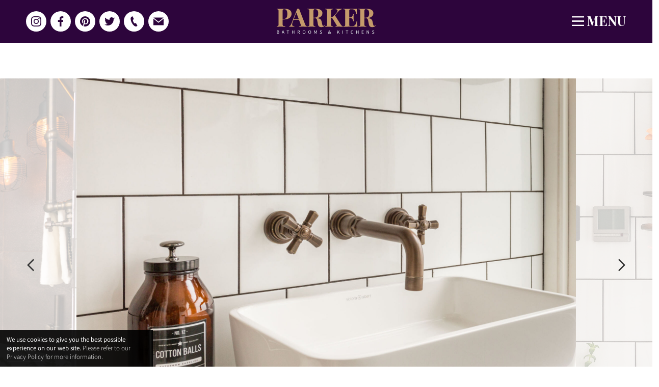

--- FILE ---
content_type: text/html;charset=UTF-8
request_url: https://www.parkerbathrooms.co.uk/bathrooms/inspired-by-nature
body_size: 9003
content:
<!DOCTYPE html>
<html class="z-no-js" lang="en-GB" dir="ltr"><head><!-- Google Tag Manager --><script>(function(w,d,s,l,i){w[l]=w[l]||[];w[l].push({'gtm.start':
new Date().getTime(),event:'gtm.js'});var f=d.getElementsByTagName(s)[0],
j=d.createElement(s),dl=l!='dataLayer'?'&l='+l:'';j.async=true;j.src=
'https://www.googletagmanager.com/gtm.js?id='+i+dl;f.parentNode.insertBefore(j,f);
})(window,document,'script','dataLayer','GTM-TCP59L5T');</script><!-- End Google Tag Manager --><script>
    gtag('config', 'AW-670062076/qCFuCP6c568aEPyrwb8C', {
        'phone_conversion_number': '01273 329829'
    });
</script><script>
(function(i,s,o,g,r,a,m){i['GoogleAnalyticsObject']=r;i[r]=i[r]||function(){
(i[r].q=i[r].q||[]).push(arguments)},i[r].l=1*new Date();a=s.createElement(o),
m=s.getElementsByTagName(o)[0];a.async=1;a.src=g;m.parentNode.insertBefore(a,m)
})(window,document,'script','//www.google-analytics.com/analytics.js','ga');
ga('create', 'UA-40019062-1', 'auto');
ga('send', 'pageview');
</script><meta name="google-site-verification" content="UTkeP0fE2asdSNbqcIrZVWRUy2dtw1slsnkk-6h7VRg"><meta charset="utf-8"><title>Inspired by Nature</title><meta name="viewport" content="width=device-width, initial-scale=1, shrink-to-fit=no"><meta name="description" content="Calm and uncluttered, natural stone and warm wood hues bring the feel of zen from nature, with dark bronzed accents adding a hint of industrialism."><meta name="apple-mobile-web-app-title" content="Parker Bathrooms &amp; Kitchens"><meta name="application-name" content="Parker Bathrooms &amp; Kitchens"><link rel="apple-touch-icon" sizes="180x180" href="https://www.parkerbathrooms.co.uk/apple-touch-icon.png"><link rel="icon" type="image/png" sizes="32x32" href="https://www.parkerbathrooms.co.uk/favicon-32x32.png"><link rel="icon" type="image/png" sizes="16x16" href="https://www.parkerbathrooms.co.uk/favicon-16x16.png"><link rel="manifest" href="https://www.parkerbathrooms.co.uk/site.webmanifest"><link rel="mask-icon" href="https://www.parkerbathrooms.co.uk/safari-pinned-tab.svg" color="#ffffff"><meta name="msapplication-TileColor" content="#ffffff"><meta name="theme-color" content="#ffffff"><link rel="stylesheet" href="https://www.parkerbathrooms.co.uk/assets/app/styles/styles.1744124716.css"></head><body class=""><a href="#main" class="btn btn__inverse page-skip">Skip to main content</a><div class="page"><header class="header header__ t-primary-inverse" role="banner"><div class="header_inner"><a href="https://www.parkerbathrooms.co.uk/" class="header_logo link-block"><span class="graphic g-logo-main"><svg class="graphic_content" viewbox="0 0 280 72" role="img" aria-labelledby="graphic-691e1a3395910"><title id="graphic-691e1a3395910">(home page)</title><g fill-rule="nonzero"><path d="M16.84 43.07c0 5.62 1.3 6.39 7.7 6.47v1.58c-2.95-.11-8-.21-13.11-.21-4.15 0-8.3.1-11.43.21v-1.44c4.57-.22 5.38-1 5.38-6.19V7.77c0-5.24-.84-6-5.38-6.19V.14c2.43.14 6.89.21 10.93.21 4.71 0 9.5-.14 11.32-.14 13.4 0 19.94 5.84 19.94 14.2 0 7-4.54 16.11-21.52 16.11h-3.83v12.55zm0-35.3v21.3h3.09c8.51 0 10.3-6.53 10.3-13.88 0-9.07-2.39-13.61-8.93-13.61-3.69 0-4.46 1.23-4.46 6.19z" fill="#c49a6b"></path><path d="M80.77 45.07c1.33 3.45 3.16 4.54 4.53 4.61v1.44c-2.84-.14-7-.21-10.93-.21-4.47 0-8.58.07-11 .21v-1.44c3.45-.14 5.06-.67 5.06-2.64a10.107 10.107 0 00-.84-3.41l-4.3-11.81H47.65l-1.93 5a23.334 23.334 0 00-2 8c0 3.8 2.46 4.78 6.4 4.89v1.44c-3.27-.14-6-.21-9-.21-2.11 0-4.08.07-5.52.21v-1.47c2.11-.39 4.22-2.25 6.26-7.56L58.3 0c.78.07 1.62.11 2.5.11.88 0 1.72 0 2.49-.11l17.48 45.07zM55.63 11l-7.45 19.38h14.59L55.63 11z" fill="#c49a6b"></path><path d="M136 48c-2.56 3-5.34 4.19-9.56 4.19-5.17 0-8.65-1.8-9.74-7.81l-1.26-7.17c-1.06-6-2.22-10.23-6.72-10.23h-4.67v16.51c0 5.24.84 6 5.41 6.19v1.44c-2.6-.14-6.89-.21-10.9-.21-4.6 0-8.93.07-11.35.21v-1.44c4.57-.22 5.38-1 5.38-6.19V7.77c0-5.24-.85-6-5.38-6.19V.14c2.42.14 6.89.21 10.93.21 4.71 0 9.49-.14 11.32-.14 13.39 0 19.93 4.61 19.93 12.52 0 5.83-3.55 12.48-16.17 13.92 8.72.74 12.55 3.51 13.81 9.49l1.62 7.42c.81 3.83 1.62 5.17 3.41 5.17a3.612 3.612 0 002.92-1.66L136 48zM104.08 7.77v17.72h3.09c8.51 0 10.3-5.35 10.3-11.95 0-7.56-2.39-12-8.93-12-3.69.04-4.46 1.27-4.46 6.23z" fill="#c49a6b"></path><path d="M181.56 45.28a9.682 9.682 0 005.17 4.4v1.44c-3.34-.14-7.81-.21-11.25-.21-2 0-4.75 0-9.14.21v-1.44c2.67-.11 3.83-.5 3.83-1.45a4.043 4.043 0 00-.74-1.79L159 29.53c-2-3.13-2.92-3.83-5.07-4v18c0 5.24.85 6 5.42 6.19v1.44c-2.6-.14-6.89-.21-10.9-.21-4.61 0-8.93.07-11.36.21v-1.48c4.57-.22 5.38-1 5.38-6.19V7.77c0-5.24-.84-6-5.38-6.19V.14c2.43.14 6.75.21 11.36.21 4 0 8.3-.07 10.9-.21v1.44c-4.61.21-5.42.95-5.42 6.19V24c3.94-.25 6.89-2.39 10.69-6.75l4.22-5.14c2.28-2.7 3.3-4.95 3.3-6.68 0-2.39-2-3.76-5.27-3.86V.14c3.52.14 6.36.21 10.62.21 2.84 0 5.06-.07 6.82-.21v1.41c-3.13.66-6.68 2.35-10.48 6.85l-9 10.72 16.73 26.16z" fill="#c49a6b"></path><path d="M228.42 51.12c-4.88-.21-11.63-.21-16.48-.21s-15.61 0-23.45.21v-1.44c4.57-.22 5.38-1 5.38-6.19V7.77c0-5.24-.85-6-5.38-6.19V.14c7.84.21 18.63.21 23.45.21 4.39 0 10.61 0 15-.21-.35 4.25-.49 8.58-.49 10.65a45.878 45.878 0 00.21 4.89h-1.65c-1.44-10.55-5.2-13.89-11.81-13.89h-3c-4.18 0-4.95.64-4.95 5.14v17.82h2.32c5.76 0 7.8-5.59 8.57-9.49h1.66c-.21 3.06-.25 5.13-.25 6.78v3.45c0 2.35.07 4.74.42 10.23h-1.65c-.74-5.06-3-9.53-8.79-9.53h-2.32v18.14c0 4.5.77 5.13 4.95 5.13h3.55c6.44 0 10.87-3.72 12.66-15.32h1.65c-.14 1.54-.21 3.69-.21 6 .12 2.19.19 6.65.61 10.98z" fill="#c49a6b"></path><path d="M280 48c-2.57 3-5.35 4.19-9.57 4.19-5.16 0-8.65-1.8-9.74-7.81l-1.26-7.17c-1.06-6-2.22-10.23-6.72-10.23h-4.67v16.51c0 5.24.84 6 5.41 6.19v1.44c-2.6-.14-6.89-.21-10.9-.21-4.6 0-8.93.07-11.35.21v-1.44c4.57-.22 5.38-1 5.38-6.19V7.77c0-5.24-.85-6-5.38-6.19V.14c2.42.14 6.89.21 10.93.21 4.71 0 9.49-.14 11.32-.14 13.4 0 19.94 4.61 19.94 12.52 0 5.83-3.55 12.48-16.18 13.92 8.72.74 12.55 3.51 13.82 9.49l1.61 7.42c.81 3.83 1.62 5.17 3.41 5.17a3.602 3.602 0 002.92-1.66L280 48zM248 7.82v17.67h3.09c8.51 0 10.3-5.35 10.3-11.95 0-7.56-2.39-12-8.93-12-3.61.04-4.38 1.27-4.38 6.23l-.08.05z" fill="#c49a6b"></path><path d="M.79 61.64h2.73c1.87 0 3.17.63 3.17 2.24a2.007 2.007 0 01-1.61 2v.06c1.34.21 2.13.94 2.13 2.2 0 1.8-1.43 2.69-3.48 2.69H.79v-9.19zm2.54 3.92c1.55 0 2.21-.56 2.21-1.58s-.74-1.42-2.16-1.42H2v3h1.33zm.24 4.34c1.56 0 2.49-.57 2.49-1.82s-.88-1.65-2.49-1.65H2v3.47h1.57z" fill="#eaf4f1"></path><path d="M19.88 68h-3.35l-.88 2.81h-1.19l3.11-9.19h1.31L22 70.83h-1.24L19.88 68zm-.3-.93l-.43-1.4c-.32-1-.62-2-.91-3.1h-.06c-.29 1.06-.59 2.07-.91 3.1l-.45 1.4h2.76z" fill="#eaf4f1"></path><path d="M31.29 62.62H28.5v-1h6.74v1h-2.79v8.21h-1.16v-8.21z" fill="#eaf4f1"></path><path d="M43.52 61.64h1.18v3.85H49v-3.85h1.16v9.19H49V66.5h-4.3v4.33h-1.18v-9.19z" fill="#eaf4f1"></path><path d="M64.34 70.83L62.13 67h-1.66v3.88H59.3v-9.24h2.88c1.87 0 3.21.67 3.21 2.58a2.529 2.529 0 01-2.06 2.6l2.34 4-1.33.01zM60.47 66H62c1.42 0 2.21-.58 2.21-1.77s-.79-1.64-2.21-1.64h-1.53V66z" fill="#eaf4f1"></path><path d="M73.55 66.19c0-2.94 1.62-4.72 3.94-4.72s3.92 1.79 3.92 4.72c0 2.93-1.63 4.81-3.92 4.81s-3.94-1.85-3.94-4.81zm6.65 0c0-2.28-1.08-3.7-2.71-3.7s-2.74 1.42-2.74 3.7c0 2.28 1.08 3.81 2.74 3.81 1.66 0 2.71-1.51 2.71-3.81z" fill="#eaf4f1"></path><path d="M89.5 66.19c0-2.94 1.62-4.72 3.93-4.72s3.92 1.79 3.92 4.72c0 2.93-1.62 4.81-3.92 4.81s-3.93-1.85-3.93-4.81zm6.65 0c0-2.28-1.08-3.7-2.72-3.7-1.64 0-2.73 1.42-2.73 3.7 0 2.28 1.08 3.81 2.73 3.81s2.72-1.51 2.72-3.81z" fill="#eaf4f1"></path><path d="M106 61.64h1.39l1.78 4.93.66 1.87.65-1.87 1.76-4.93h1.38v9.19h-1.11v-5.06c0-.81.1-1.91.15-2.72h-.05l-.73 2-1.77 4.8h-.67l-1.76-4.8-.73-2h-.06c.06.81.14 1.91.14 2.72v5.06H106v-9.19z" fill="#eaf4f1"></path><path d="M122.84 68.82a3.569 3.569 0 002.54 1.18c1.2 0 1.92-.6 1.92-1.5s-.67-1.23-1.54-1.62l-1.32-.58a2.596 2.596 0 01-1.86-2.36 2.631 2.631 0 012.9-2.44 3.748 3.748 0 012.7 1.13l-.62.76a3.004 3.004 0 00-2.08-.87c-1 0-1.73.52-1.73 1.35 0 .83.82 1.22 1.53 1.52l1.32.56a2.587 2.587 0 011.89 2.46c0 1.45-1.21 2.61-3.14 2.61a4.452 4.452 0 01-3.21-1.35l.7-.85z" fill="#eaf4f1"></path><path d="M153.27 71a7.281 7.281 0 01-2.12-1 3.842 3.842 0 01-2.64 1 2.572 2.572 0 01-2.8-2.549v-.001a3.284 3.284 0 011.8-2.64 4.94 4.94 0 01-.603-2.27 2.08 2.08 0 012.07-2.07H149a1.709 1.709 0 011.81 1.82c0 1.2-1 2-2.08 2.72a12.141 12.141 0 002.33 2.58 8.072 8.072 0 001.29-2.72h1.08a10.842 10.842 0 01-1.61 3.29 6.1 6.1 0 001.72.88l-.27.96zm-4.64-.92a2.694 2.694 0 001.75-.74A14.53 14.53 0 01148 66.6a2.403 2.403 0 00-1.14 1.78v.002c0 .927.763 1.69 1.69 1.69l.08-.002v.01zm-.29-4.83c.84-.56 1.57-1.12 1.57-1.94 0-.53-.25-1-.87-1a1.195 1.195 0 00-1.13 1.33c.024.558.171 1.105.43 1.6v.01z" fill="#eaf4f1"></path><path d="M171.27 61.64h1.18v4.61l3.83-4.61h1.33l-2.89 3.5 3.32 5.69h-1.3L174 66.05l-1.57 1.86v2.92h-1.18l.02-9.19z" fill="#eaf4f1"></path><path fill="#eaf4f1" d="M186 61.64h1.17v9.19H186z"></path><path d="M198.28 62.62h-2.79v-1h6.74v1h-2.79v8.21h-1.16v-8.21z" fill="#eaf4f1"></path><path d="M213.75 61.47a3.38 3.38 0 012.5 1.13l-.65.75a2.461 2.461 0 00-1.84-.86c-1.75 0-2.91 1.43-2.91 3.71 0 2.28 1.15 3.8 2.86 3.8a2.692 2.692 0 002.1-1l.65.71a3.502 3.502 0 01-2.78 1.29c-2.31 0-4-1.76-4-4.76s1.71-4.77 4.07-4.77z" fill="#eaf4f1"></path><path d="M224.82 61.64H226v3.85h4.27v-3.85h1.16v9.19h-1.16V66.5H226v4.33h-1.18v-9.19z" fill="#eaf4f1"></path><path d="M240.6 61.64h5.29v1h-4.12v2.86h3.48v1h-3.48v3.33H246v1h-5.4v-9.19z" fill="#eaf4f1"></path><path d="M254.62 61.64h1.21l3.33 5.77 1 1.9c0-.92-.15-2-.15-2.92v-4.75h1.11v9.19H260L256.64 65l-1-1.89h-.06c.06.92.14 1.91.14 2.87v4.81h-1.11l.01-9.15z" fill="#eaf4f1"></path><path d="M270.37 68.82a3.569 3.569 0 002.54 1.18c1.21 0 1.92-.6 1.92-1.5s-.67-1.23-1.54-1.62l-1.29-.61a2.596 2.596 0 01-1.86-2.36 2.631 2.631 0 012.9-2.44 3.748 3.748 0 012.7 1.13l-.61.76a3 3 0 00-2.09-.87c-1 0-1.72.52-1.72 1.35 0 .83.81 1.22 1.52 1.52l1.32.56a2.586 2.586 0 011.84 2.46c0 1.45-1.2 2.61-3.14 2.61a4.452 4.452 0 01-3.21-1.35l.72-.82z" fill="#eaf4f1"></path></g></svg><span class="u-ratio" style="padding-top: 25.714285714286%;"></span></span></a><div class="header_social opener opener__social opener__static is-static" id="social" data-opener-group="header"><a href="https://www.instagram.com/parkerbathroomsandkitchens" class="btn btn__square btn__open btn__circle btn__inverse"><span class="graphic graphic__icon graphic__mono g-social-instagram"><svg class="graphic_content" viewbox="0 0 100 100" role="img" aria-labelledby="graphic-691e1a3395bd7"><title id="graphic-691e1a3395bd7">Instagram</title><path d="M50 9c13.35 0 14.93.05 20.21.29 13.55.62 19.88 7 20.5 20.5.24 5.28.29 6.86.29 20.21s0 14.93-.29 20.2c-.62 13.44-6.93 19.88-20.5 20.5-5.28.25-6.85.3-20.21.3s-14.93 0-20.2-.29C16.21 90.08 9.92 83.63 9.3 70.2 9.06 64.93 9 63.35 9 50s.05-14.93.29-20.2C9.92 16.35 16.23 9.92 29.8 9.3 35.07 9.06 36.65 9 50 9zm0-9C36.42 0 34.72.06 29.39.3 11.23 1.13 1.14 11.21.3 29.38.06 34.72 0 36.42 0 50s.06 15.28.3 20.62c.83 18.15 10.91 28.25 29.08 29.08 5.34.24 7 .3 20.62.3s15.28-.06 20.62-.3c18.14-.83 28.26-10.91 29.08-29.08.25-5.33.3-7 .3-20.62s-.06-15.28-.3-20.61C98.88 11.25 88.8 1.14 70.62.3 65.28.06 63.58 0 50 0zm0 24.32A25.68 25.68 0 1 0 75.68 50 25.68 25.68 0 0 0 50 24.32zm0 42.34A16.67 16.67 0 1 1 66.67 50 16.66 16.66 0 0 1 50 66.67zm26.69-49.35a6 6 0 1 0 6 6 6 6 0 0 0-6-6z"></path></svg><span class="u-ratio" style="padding-top: 100%;"></span></span></a><a href="https://www.facebook.com/parkerbathroomsandkitchens" class="btn btn__square btn__open btn__circle btn__inverse"><span class="graphic graphic__icon graphic__mono g-social-facebook"><svg class="graphic_content" viewbox="0 0 51.93 100" role="img" aria-labelledby="graphic-691e1a3395e67"><title id="graphic-691e1a3395e67">Facebook</title><path d="M33.71 100V54.38H49l2.29-17.78H33.71V25.26c0-5.15 1.43-8.65 8.81-8.65h9.41V.7A126.16 126.16 0 0 0 38.21 0C24.64 0 15.35 8.28 15.35 23.5v13.11H0v17.78h15.35V100h18.36z"></path></svg><span class="u-ratio" style="padding-top: 192.56691700366%;"></span></span></a><a href="https://in.pinterest.com/parkerbathroomsandkitchens/" class="btn btn__square btn__open btn__circle btn__inverse"><span class="graphic graphic__icon graphic__mono g-social-pinterest"><svg class="graphic_content" viewbox="0 0 100 100" role="img" aria-labelledby="graphic-691e1a3396107"><title id="graphic-691e1a3396107">Pinterest</title><path d="M50 0a50.09 50.09 0 0 0-18.33 96.67c-.42-3.75-.83-10 0-14.17.83-3.75 5.83-25 5.83-25a23.69 23.69 0 0 1-1.25-7.5c0-7.08 4.17-12.08 9.17-12.08 4.17 0 6.25 3.33 6.25 7.08 0 4.17-2.92 10.83-4.17 16.67-1.25 5 2.5 9.17 7.5 9.17 8.75 0 15.83-9.17 15.83-22.92 0-12.09-8.75-20.42-20.83-20.42-14.17 0-22.5 10.83-22.5 21.67a19.13 19.13 0 0 0 3.75 11.25 1.53 1.53 0 0 1 .42 1.25l-1.25 5.83c-.42.83-.83 1.25-1.67.83-6.25-2.92-10-12.08-10-19.17 0-15.83 11.67-30.42 32.92-30.42 17.5 0 30.83 12.5 30.83 28.75 0 17.08-10.83 31.25-25.83 31.25-5 0-10-2.5-11.67-5.83L42.08 85a53.18 53.18 0 0 1-6.25 12.92A49.9 49.9 0 0 0 100 50 50.15 50.15 0 0 0 50 0z"></path></svg><span class="u-ratio" style="padding-top: 100%;"></span></span></a><a href="https://twitter.com/ParkerBathroom1" class="btn btn__square btn__open btn__circle btn__inverse"><span class="graphic graphic__icon graphic__mono g-social-twitter"><svg class="graphic_content" viewbox="0 0 100 80.83" role="img" aria-labelledby="graphic-691e1a33963ad"><title id="graphic-691e1a33963ad">Twitter</title><path d="M100 9.58a37.53 37.53 0 0 1-11.67 3.33A22.18 22.18 0 0 0 97.5 1.67a37.83 37.83 0 0 1-12.92 5 20.17 20.17 0 0 0-15-6.67 20.51 20.51 0 0 0-20 25A57.53 57.53 0 0 1 7.08 3.33C1.67 12.92 4.17 25 13.33 30.83a16.8 16.8 0 0 1-9.17-2.5c-.42 9.58 6.67 18.33 16.25 20.42a22.71 22.71 0 0 1-9.17.42 19.75 19.75 0 0 0 19.18 14.16A42 42 0 0 1 0 71.67a58.33 58.33 0 0 0 31.25 9.17c37.92 0 59.58-32.08 58.33-60.83A49.37 49.37 0 0 0 100 9.58z"></path></svg><span class="u-ratio" style="padding-top: 80.83%;"></span></span></a><a href="tel:01273329829" class="btn btn__square btn__open btn__circle btn__inverse"><span class="graphic graphic__icon graphic__mono g-icon-phone"><svg class="graphic_content" viewbox="0 0 24 24" role="img" aria-labelledby="graphic-691e1a3396643"><title id="graphic-691e1a3396643">01273 329829</title><path d="M20 22.621l-3.521-6.795a618.8 618.8 0 01-2.064 1.011c-2.24 1.086-6.799-7.82-4.609-8.994l2.083-1.026L8.396 0 6.29 1.039c-7.202 3.755 4.233 25.982 11.6 22.615.121-.055 2.102-1.029 2.11-1.033z"></path></svg><span class="u-ratio" style="padding-top: 100%;"></span></span></a><a href="https://www.parkerbathrooms.co.uk/contact-us" class="btn btn__square btn__open btn__circle btn__inverse"><span class="graphic graphic__icon graphic__mono g-icon-mail"><svg class="graphic_content" viewbox="0 0 24 24" role="img" aria-labelledby="graphic-691e1a339698c"><title id="graphic-691e1a339698c">info@parkerbathrooms.co.uk</title><path d="M12 12.713L.015 3h23.97L12 12.713zm0 2.574L0 5.562V21h24V5.562l-12 9.725z"></path></svg><span class="u-ratio" style="padding-top: 100%;"></span></span></a></div><a href="#social" class="header_toggle btn btn__open btn__clear btn__flush-x opener-link u-xxgrow"><span class="graphic graphic__icon-upper graphic__mono graphic__text-right g-social-webshare"><svg class="graphic_content" viewbox="0 0 100 100" role="presentation"><path d="M20.83 29.17A20.83 20.83 0 1 1 0 50a20.84 20.84 0 0 1 20.83-20.83zm46.34 50.27a16.44 16.44 0 0 0-.51 3.9 16.8 16.8 0 1 0 4.44-11.25l-22.86-12.2a29.05 29.05 0 0 1-3.93 7.35zM100 16.67a16.67 16.67 0 1 0-33.33 0 16.44 16.44 0 0 0 .51 3.9L44.31 32.76a28.85 28.85 0 0 1 3.93 7.35l22.86-12.2A16.62 16.62 0 0 0 100 16.67z"></path></svg><span class="u-ratio" style="padding-top: 100%;"></span></span><span class="header_tag">SOCIAL</span></a><a href="#nav" class="header_menu btn btn__open btn__clear btn__flush-x opener-link u-xxgrow"><span class="graphic graphic__icon-upper graphic__mono graphic__text-right g-icon-menu"><svg class="graphic_content" viewbox="0 0 100 80" role="presentation"><path d="M0 35h100v10H0z"></path><path d="M0 35h100v10H0z"></path><path d="M0 0h100v10H0z"></path><path d="M0 70h100v10H0z"></path></svg><span class="u-ratio" style="padding-top: 80%;"></span></span><span class="header_tag">MENU</span></a></div></header><div class="header-anchor"></div><nav id="nav" aria-label="primary" class="header-nav stack opener opener__opacity opener__static is-static t-primary-inverse" data-opener-group="header"><div class="image image__plain image__frame image__cover"><img src="[data-uri]" data-lazy-src="https://www.parkerbathrooms.co.uk/data/image/d/1/d12a672a07a891f84a180052663566fb.1625062100.jpg" class="image_content lazy" alt="" data-lazy-srcset="https://www.parkerbathrooms.co.uk/data/image/d/1/d12a672a07a891f84a180052663566fb.1625062100.jpg 2800w" width="1400"><noscript><img src="https://www.parkerbathrooms.co.uk/data/image/d/1/d12a672a07a891f84a180052663566fb.1625062100.jpg" class="image_content" alt="" srcset="https://www.parkerbathrooms.co.uk/data/image/d/1/d12a672a07a891f84a180052663566fb.1625062100.jpg 2800w" width="1400"></noscript></div><div class="block block__page block__overlay header-nav_inner"><ul class="nav nav__header nav__0"><li class="nav_i nav__0_i"><a class="nav_label nav__0_label" href="https://www.parkerbathrooms.co.uk/">
                                        Home                </a></li><li class="nav_i nav__0_i"><a class="nav_label nav__0_label is-active-path" href="https://www.parkerbathrooms.co.uk/bathrooms">
                                        Bathrooms                </a></li><li class="nav_i nav__0_i"><a class="nav_label nav__0_label" href="https://www.parkerbathrooms.co.uk/kitchens">
                                        Kitchens                </a></li><li class="nav_i nav__0_i"><a class="nav_label nav__0_label" href="https://www.parkerbathrooms.co.uk/bedrooms">
                                        Bedrooms                </a></li><li class="nav_i nav__0_i"><a class="nav_label nav__0_label" href="https://www.parkerbathrooms.co.uk/tiles">
                                        Tiles                </a></li><li class="nav_i nav__0_i"><a class="nav_label nav__0_label" href="https://www.parkerbathrooms.co.uk/commercial">
                                        Commercial                </a></li></ul><ul class="nav nav__header nav__0"><li class="nav_i nav__0_i"><a class="nav_label nav__0_label" href="https://www.parkerbathrooms.co.uk/about-us">
                                        About Us                </a></li><li class="nav_i nav__0_i"><a class="nav_label nav__0_label" href="https://www.parkerbathrooms.co.uk/outlet">
                                        Outlet                </a></li><li class="nav_i nav__0_i"><a class="nav_label nav__0_label" href="https://www.parkerbathrooms.co.uk/social-blog">
                                        Social / Blog                </a></li><li class="nav_i nav__0_i"><a class="nav_label nav__0_label" href="https://www.parkerbathrooms.co.uk/perfect-planning">
                                        Perfect Planning                </a></li><li class="nav_i nav__0_i"><a class="nav_label nav__0_label" href="https://www.parkerbathrooms.co.uk/our-brands">
                                        Our Brands                </a></li><li class="nav_i nav__0_i"><a class="nav_label nav__0_label" href="https://www.parkerbathrooms.co.uk/contact-us">
                                        Contact us                </a></li></ul></div></nav><main id="main" class="content content__flush"><div class="block block__page"><div class="carousel u-pull-x"><div class="u-xlarge"><div class="image image__plain image__frame"><img src="[data-uri]" data-lazy-src="https://www.parkerbathrooms.co.uk/data/image/7/f/7f9d06d49cbb14c1a4ad2ad4a9a3c093.1626060048.jpg" class="image_content lazy" alt="" data-lazy-srcset="https://www.parkerbathrooms.co.uk/data/image/7/f/7f9d06d49cbb14c1a4ad2ad4a9a3c093.1626060048.jpg 2000w" width="1000" height="750"><noscript><img src="https://www.parkerbathrooms.co.uk/data/image/7/f/7f9d06d49cbb14c1a4ad2ad4a9a3c093.1626060048.jpg" class="image_content" alt="" srcset="https://www.parkerbathrooms.co.uk/data/image/7/f/7f9d06d49cbb14c1a4ad2ad4a9a3c093.1626060048.jpg 2000w" width="1000" height="750"></noscript><div class="u-ratio" style="padding-top: 75%;"></div></div></div><div class="u-xlarge"><div class="image image__plain image__frame"><img src="[data-uri]" data-lazy-src="https://www.parkerbathrooms.co.uk/data/image/5/1/51fa4ab31f2517307e88c924c42f7c71.1626060380.jpg" class="image_content lazy" alt="" data-lazy-srcset="https://www.parkerbathrooms.co.uk/data/image/5/1/51fa4ab31f2517307e88c924c42f7c71.1626060380.jpg 2000w" width="1000" height="750"><noscript><img src="https://www.parkerbathrooms.co.uk/data/image/5/1/51fa4ab31f2517307e88c924c42f7c71.1626060380.jpg" class="image_content" alt="" srcset="https://www.parkerbathrooms.co.uk/data/image/5/1/51fa4ab31f2517307e88c924c42f7c71.1626060380.jpg 2000w" width="1000" height="750"></noscript><div class="u-ratio" style="padding-top: 75%;"></div></div></div><div class="u-xlarge"><div class="image image__plain image__frame"><img src="[data-uri]" data-lazy-src="https://www.parkerbathrooms.co.uk/data/image/9/a/9a9525a0b3756c32c642cd69a6a59c37.1625338126.jpg" class="image_content lazy" alt="" data-lazy-srcset="https://www.parkerbathrooms.co.uk/data/image/9/a/9a9525a0b3756c32c642cd69a6a59c37.1625338126.jpg 2000w" width="1000" height="750"><noscript><img src="https://www.parkerbathrooms.co.uk/data/image/9/a/9a9525a0b3756c32c642cd69a6a59c37.1625338126.jpg" class="image_content" alt="" srcset="https://www.parkerbathrooms.co.uk/data/image/9/a/9a9525a0b3756c32c642cd69a6a59c37.1625338126.jpg 2000w" width="1000" height="750"></noscript><div class="u-ratio" style="padding-top: 75%;"></div></div></div><div class="u-xlarge"><div class="image image__plain image__frame"><img src="[data-uri]" data-lazy-src="https://www.parkerbathrooms.co.uk/data/image/a/e/aed46e995d4828b36b2b04fc5e514508.1625338127.jpg" class="image_content lazy" alt="" data-lazy-srcset="https://www.parkerbathrooms.co.uk/data/image/a/e/aed46e995d4828b36b2b04fc5e514508.1625338127.jpg 2000w" width="1000" height="750"><noscript><img src="https://www.parkerbathrooms.co.uk/data/image/a/e/aed46e995d4828b36b2b04fc5e514508.1625338127.jpg" class="image_content" alt="" srcset="https://www.parkerbathrooms.co.uk/data/image/a/e/aed46e995d4828b36b2b04fc5e514508.1625338127.jpg 2000w" width="1000" height="750"></noscript><div class="u-ratio" style="padding-top: 75%;"></div></div></div><div class="u-xlarge"><div class="image image__plain image__frame"><img src="[data-uri]" data-lazy-src="https://www.parkerbathrooms.co.uk/data/image/b/c/bc3d28c962b4449a2d2891a01e82c7d5.1625622445.jpg" class="image_content lazy" alt="" data-lazy-srcset="https://www.parkerbathrooms.co.uk/data/image/b/c/bc3d28c962b4449a2d2891a01e82c7d5.1625622445.jpg 2000w" width="1000" height="750"><noscript><img src="https://www.parkerbathrooms.co.uk/data/image/b/c/bc3d28c962b4449a2d2891a01e82c7d5.1625622445.jpg" class="image_content" alt="" srcset="https://www.parkerbathrooms.co.uk/data/image/b/c/bc3d28c962b4449a2d2891a01e82c7d5.1625622445.jpg 2000w" width="1000" height="750"></noscript><div class="u-ratio" style="padding-top: 75%;"></div></div></div><div class="u-xlarge"><div class="image image__plain image__frame"><img src="[data-uri]" data-lazy-src="https://www.parkerbathrooms.co.uk/data/image/e/a/ea44123e69ee0185b51e364bd3bf4051.1625889800.jpg" class="image_content lazy" alt="" data-lazy-srcset="https://www.parkerbathrooms.co.uk/data/image/e/a/ea44123e69ee0185b51e364bd3bf4051.1625889800.jpg 2000w" width="1000" height="750"><noscript><img src="https://www.parkerbathrooms.co.uk/data/image/e/a/ea44123e69ee0185b51e364bd3bf4051.1625889800.jpg" class="image_content" alt="" srcset="https://www.parkerbathrooms.co.uk/data/image/e/a/ea44123e69ee0185b51e364bd3bf4051.1625889800.jpg 2000w" width="1000" height="750"></noscript><div class="u-ratio" style="padding-top: 75%;"></div></div></div><div class="u-xlarge"><div class="image image__plain image__frame"><img src="[data-uri]" data-lazy-src="https://www.parkerbathrooms.co.uk/data/image/7/6/769361fe12ff33f688a982ba46891b28.1625338130.jpg" class="image_content lazy" alt="" data-lazy-srcset="https://www.parkerbathrooms.co.uk/data/image/7/6/769361fe12ff33f688a982ba46891b28.1625338130.jpg 2000w" width="1000" height="750"><noscript><img src="https://www.parkerbathrooms.co.uk/data/image/7/6/769361fe12ff33f688a982ba46891b28.1625338130.jpg" class="image_content" alt="" srcset="https://www.parkerbathrooms.co.uk/data/image/7/6/769361fe12ff33f688a982ba46891b28.1625338130.jpg 2000w" width="1000" height="750"></noscript><div class="u-ratio" style="padding-top: 75%;"></div></div></div><div class="u-xlarge"><div class="image image__plain image__frame"><img src="[data-uri]" data-lazy-src="https://www.parkerbathrooms.co.uk/data/image/b/0/b08d2ea0c4eb26a997610df686c68f0e.1626780651.jpg" class="image_content lazy" alt="" data-lazy-srcset="https://www.parkerbathrooms.co.uk/data/image/b/0/b08d2ea0c4eb26a997610df686c68f0e.1626780651.jpg 2000w" width="1000" height="750"><noscript><img src="https://www.parkerbathrooms.co.uk/data/image/b/0/b08d2ea0c4eb26a997610df686c68f0e.1626780651.jpg" class="image_content" alt="" srcset="https://www.parkerbathrooms.co.uk/data/image/b/0/b08d2ea0c4eb26a997610df686c68f0e.1626780651.jpg 2000w" width="1000" height="750"></noscript><div class="u-ratio" style="padding-top: 75%;"></div></div></div><div class="u-xlarge"><div class="image image__plain image__frame"><img src="[data-uri]" data-lazy-src="https://www.parkerbathrooms.co.uk/data/image/7/4/748bcad0f99d5268c6ca4bedcb1c81fd.1626625931.jpg" class="image_content lazy" alt="" data-lazy-srcset="https://www.parkerbathrooms.co.uk/data/image/7/4/748bcad0f99d5268c6ca4bedcb1c81fd.1626625931.jpg 2000w" width="1000" height="750"><noscript><img src="https://www.parkerbathrooms.co.uk/data/image/7/4/748bcad0f99d5268c6ca4bedcb1c81fd.1626625931.jpg" class="image_content" alt="" srcset="https://www.parkerbathrooms.co.uk/data/image/7/4/748bcad0f99d5268c6ca4bedcb1c81fd.1626625931.jpg 2000w" width="1000" height="750"></noscript><div class="u-ratio" style="padding-top: 75%;"></div></div></div><div class="u-xlarge"><div class="image image__plain image__frame"><img src="[data-uri]" data-lazy-src="https://www.parkerbathrooms.co.uk/data/image/c/2/c27229ccdc3b4743af16dde6d117fc44.1625062262.jpg" class="image_content lazy" alt="" data-lazy-srcset="https://www.parkerbathrooms.co.uk/data/image/c/2/c27229ccdc3b4743af16dde6d117fc44.1625062262.jpg 2000w" width="1000" height="750"><noscript><img src="https://www.parkerbathrooms.co.uk/data/image/c/2/c27229ccdc3b4743af16dde6d117fc44.1625062262.jpg" class="image_content" alt="" srcset="https://www.parkerbathrooms.co.uk/data/image/c/2/c27229ccdc3b4743af16dde6d117fc44.1625062262.jpg 2000w" width="1000" height="750"></noscript><div class="u-ratio" style="padding-top: 75%;"></div></div></div><div class="u-xlarge"><div class="image image__plain image__frame"><img src="[data-uri]" data-lazy-src="https://www.parkerbathrooms.co.uk/data/image/c/f/cf55ac9ba0bf86d738a4e1087883a348.1625368537.jpg" class="image_content lazy" alt="" data-lazy-srcset="https://www.parkerbathrooms.co.uk/data/image/c/f/cf55ac9ba0bf86d738a4e1087883a348.1625368537.jpg 2000w" width="1000" height="750"><noscript><img src="https://www.parkerbathrooms.co.uk/data/image/c/f/cf55ac9ba0bf86d738a4e1087883a348.1625368537.jpg" class="image_content" alt="" srcset="https://www.parkerbathrooms.co.uk/data/image/c/f/cf55ac9ba0bf86d738a4e1087883a348.1625368537.jpg 2000w" width="1000" height="750"></noscript><div class="u-ratio" style="padding-top: 75%;"></div></div></div></div><div class="u-xlarge u-center t-secondary"><h1>Inspired by Nature</h1><h4>LOCATION</h4><p>Brighton, BN1</p><h4>PROJECT</h4><p>Relax and unwind in this serene space.</p><p>Calm and uncluttered, natural stone and warm wood hues bring the feel of zen from nature, with dark bronzed accents adding a hint of industrialism. This is picked up again in the Crittal shower screen and polished concrete wall tiles within the open wet-room.</p><p>A wall mounted TV adds a touch of modern luxury and has been cleverly designed so it can be viewed from the shower and bathtub.</p><p>Inspired by nature, the palette of cream, brown and greens helps to create a restful, balanced environment, ideal for relaxation and rejuvenation.</p><h4>KEY FEATURES</h4><ul><li>Italian bronzed wall mounted taps</li><li>Freestanding stone black bath V&amp;A</li><li>Wet room with fixed rain shower head </li><li>Black framed Crittall shower glass panels </li><li>Wall fitted bathroom TV</li><li>Wall hung WC with concealed cistern</li><li>Bronzed wall tiles, concrete effect floor tiles</li><li>Square metro wall tile</li></ul></div></div><div class="block block__page t-quaternary-inverse"><p class="u-text-center"><a href="https://www.parkerbathrooms.co.uk/bathrooms" class="btn">Back to Bespoke Bathroom Designs</a></p></div></main><footer class="footer t-primary-inverse" role="contentinfo"><div><span class="graphic u-xxsmall g-logo-main"><svg class="graphic_content" viewbox="0 0 280 72" role="presentation"><g fill-rule="nonzero"><path d="M16.84 43.07c0 5.62 1.3 6.39 7.7 6.47v1.58c-2.95-.11-8-.21-13.11-.21-4.15 0-8.3.1-11.43.21v-1.44c4.57-.22 5.38-1 5.38-6.19V7.77c0-5.24-.84-6-5.38-6.19V.14c2.43.14 6.89.21 10.93.21 4.71 0 9.5-.14 11.32-.14 13.4 0 19.94 5.84 19.94 14.2 0 7-4.54 16.11-21.52 16.11h-3.83v12.55zm0-35.3v21.3h3.09c8.51 0 10.3-6.53 10.3-13.88 0-9.07-2.39-13.61-8.93-13.61-3.69 0-4.46 1.23-4.46 6.19z" fill="#c49a6b"></path><path d="M80.77 45.07c1.33 3.45 3.16 4.54 4.53 4.61v1.44c-2.84-.14-7-.21-10.93-.21-4.47 0-8.58.07-11 .21v-1.44c3.45-.14 5.06-.67 5.06-2.64a10.107 10.107 0 00-.84-3.41l-4.3-11.81H47.65l-1.93 5a23.334 23.334 0 00-2 8c0 3.8 2.46 4.78 6.4 4.89v1.44c-3.27-.14-6-.21-9-.21-2.11 0-4.08.07-5.52.21v-1.47c2.11-.39 4.22-2.25 6.26-7.56L58.3 0c.78.07 1.62.11 2.5.11.88 0 1.72 0 2.49-.11l17.48 45.07zM55.63 11l-7.45 19.38h14.59L55.63 11z" fill="#c49a6b"></path><path d="M136 48c-2.56 3-5.34 4.19-9.56 4.19-5.17 0-8.65-1.8-9.74-7.81l-1.26-7.17c-1.06-6-2.22-10.23-6.72-10.23h-4.67v16.51c0 5.24.84 6 5.41 6.19v1.44c-2.6-.14-6.89-.21-10.9-.21-4.6 0-8.93.07-11.35.21v-1.44c4.57-.22 5.38-1 5.38-6.19V7.77c0-5.24-.85-6-5.38-6.19V.14c2.42.14 6.89.21 10.93.21 4.71 0 9.49-.14 11.32-.14 13.39 0 19.93 4.61 19.93 12.52 0 5.83-3.55 12.48-16.17 13.92 8.72.74 12.55 3.51 13.81 9.49l1.62 7.42c.81 3.83 1.62 5.17 3.41 5.17a3.612 3.612 0 002.92-1.66L136 48zM104.08 7.77v17.72h3.09c8.51 0 10.3-5.35 10.3-11.95 0-7.56-2.39-12-8.93-12-3.69.04-4.46 1.27-4.46 6.23z" fill="#c49a6b"></path><path d="M181.56 45.28a9.682 9.682 0 005.17 4.4v1.44c-3.34-.14-7.81-.21-11.25-.21-2 0-4.75 0-9.14.21v-1.44c2.67-.11 3.83-.5 3.83-1.45a4.043 4.043 0 00-.74-1.79L159 29.53c-2-3.13-2.92-3.83-5.07-4v18c0 5.24.85 6 5.42 6.19v1.44c-2.6-.14-6.89-.21-10.9-.21-4.61 0-8.93.07-11.36.21v-1.48c4.57-.22 5.38-1 5.38-6.19V7.77c0-5.24-.84-6-5.38-6.19V.14c2.43.14 6.75.21 11.36.21 4 0 8.3-.07 10.9-.21v1.44c-4.61.21-5.42.95-5.42 6.19V24c3.94-.25 6.89-2.39 10.69-6.75l4.22-5.14c2.28-2.7 3.3-4.95 3.3-6.68 0-2.39-2-3.76-5.27-3.86V.14c3.52.14 6.36.21 10.62.21 2.84 0 5.06-.07 6.82-.21v1.41c-3.13.66-6.68 2.35-10.48 6.85l-9 10.72 16.73 26.16z" fill="#c49a6b"></path><path d="M228.42 51.12c-4.88-.21-11.63-.21-16.48-.21s-15.61 0-23.45.21v-1.44c4.57-.22 5.38-1 5.38-6.19V7.77c0-5.24-.85-6-5.38-6.19V.14c7.84.21 18.63.21 23.45.21 4.39 0 10.61 0 15-.21-.35 4.25-.49 8.58-.49 10.65a45.878 45.878 0 00.21 4.89h-1.65c-1.44-10.55-5.2-13.89-11.81-13.89h-3c-4.18 0-4.95.64-4.95 5.14v17.82h2.32c5.76 0 7.8-5.59 8.57-9.49h1.66c-.21 3.06-.25 5.13-.25 6.78v3.45c0 2.35.07 4.74.42 10.23h-1.65c-.74-5.06-3-9.53-8.79-9.53h-2.32v18.14c0 4.5.77 5.13 4.95 5.13h3.55c6.44 0 10.87-3.72 12.66-15.32h1.65c-.14 1.54-.21 3.69-.21 6 .12 2.19.19 6.65.61 10.98z" fill="#c49a6b"></path><path d="M280 48c-2.57 3-5.35 4.19-9.57 4.19-5.16 0-8.65-1.8-9.74-7.81l-1.26-7.17c-1.06-6-2.22-10.23-6.72-10.23h-4.67v16.51c0 5.24.84 6 5.41 6.19v1.44c-2.6-.14-6.89-.21-10.9-.21-4.6 0-8.93.07-11.35.21v-1.44c4.57-.22 5.38-1 5.38-6.19V7.77c0-5.24-.85-6-5.38-6.19V.14c2.42.14 6.89.21 10.93.21 4.71 0 9.49-.14 11.32-.14 13.4 0 19.94 4.61 19.94 12.52 0 5.83-3.55 12.48-16.18 13.92 8.72.74 12.55 3.51 13.82 9.49l1.61 7.42c.81 3.83 1.62 5.17 3.41 5.17a3.602 3.602 0 002.92-1.66L280 48zM248 7.82v17.67h3.09c8.51 0 10.3-5.35 10.3-11.95 0-7.56-2.39-12-8.93-12-3.61.04-4.38 1.27-4.38 6.23l-.08.05z" fill="#c49a6b"></path><path d="M.79 61.64h2.73c1.87 0 3.17.63 3.17 2.24a2.007 2.007 0 01-1.61 2v.06c1.34.21 2.13.94 2.13 2.2 0 1.8-1.43 2.69-3.48 2.69H.79v-9.19zm2.54 3.92c1.55 0 2.21-.56 2.21-1.58s-.74-1.42-2.16-1.42H2v3h1.33zm.24 4.34c1.56 0 2.49-.57 2.49-1.82s-.88-1.65-2.49-1.65H2v3.47h1.57z" fill="#eaf4f1"></path><path d="M19.88 68h-3.35l-.88 2.81h-1.19l3.11-9.19h1.31L22 70.83h-1.24L19.88 68zm-.3-.93l-.43-1.4c-.32-1-.62-2-.91-3.1h-.06c-.29 1.06-.59 2.07-.91 3.1l-.45 1.4h2.76z" fill="#eaf4f1"></path><path d="M31.29 62.62H28.5v-1h6.74v1h-2.79v8.21h-1.16v-8.21z" fill="#eaf4f1"></path><path d="M43.52 61.64h1.18v3.85H49v-3.85h1.16v9.19H49V66.5h-4.3v4.33h-1.18v-9.19z" fill="#eaf4f1"></path><path d="M64.34 70.83L62.13 67h-1.66v3.88H59.3v-9.24h2.88c1.87 0 3.21.67 3.21 2.58a2.529 2.529 0 01-2.06 2.6l2.34 4-1.33.01zM60.47 66H62c1.42 0 2.21-.58 2.21-1.77s-.79-1.64-2.21-1.64h-1.53V66z" fill="#eaf4f1"></path><path d="M73.55 66.19c0-2.94 1.62-4.72 3.94-4.72s3.92 1.79 3.92 4.72c0 2.93-1.63 4.81-3.92 4.81s-3.94-1.85-3.94-4.81zm6.65 0c0-2.28-1.08-3.7-2.71-3.7s-2.74 1.42-2.74 3.7c0 2.28 1.08 3.81 2.74 3.81 1.66 0 2.71-1.51 2.71-3.81z" fill="#eaf4f1"></path><path d="M89.5 66.19c0-2.94 1.62-4.72 3.93-4.72s3.92 1.79 3.92 4.72c0 2.93-1.62 4.81-3.92 4.81s-3.93-1.85-3.93-4.81zm6.65 0c0-2.28-1.08-3.7-2.72-3.7-1.64 0-2.73 1.42-2.73 3.7 0 2.28 1.08 3.81 2.73 3.81s2.72-1.51 2.72-3.81z" fill="#eaf4f1"></path><path d="M106 61.64h1.39l1.78 4.93.66 1.87.65-1.87 1.76-4.93h1.38v9.19h-1.11v-5.06c0-.81.1-1.91.15-2.72h-.05l-.73 2-1.77 4.8h-.67l-1.76-4.8-.73-2h-.06c.06.81.14 1.91.14 2.72v5.06H106v-9.19z" fill="#eaf4f1"></path><path d="M122.84 68.82a3.569 3.569 0 002.54 1.18c1.2 0 1.92-.6 1.92-1.5s-.67-1.23-1.54-1.62l-1.32-.58a2.596 2.596 0 01-1.86-2.36 2.631 2.631 0 012.9-2.44 3.748 3.748 0 012.7 1.13l-.62.76a3.004 3.004 0 00-2.08-.87c-1 0-1.73.52-1.73 1.35 0 .83.82 1.22 1.53 1.52l1.32.56a2.587 2.587 0 011.89 2.46c0 1.45-1.21 2.61-3.14 2.61a4.452 4.452 0 01-3.21-1.35l.7-.85z" fill="#eaf4f1"></path><path d="M153.27 71a7.281 7.281 0 01-2.12-1 3.842 3.842 0 01-2.64 1 2.572 2.572 0 01-2.8-2.549v-.001a3.284 3.284 0 011.8-2.64 4.94 4.94 0 01-.603-2.27 2.08 2.08 0 012.07-2.07H149a1.709 1.709 0 011.81 1.82c0 1.2-1 2-2.08 2.72a12.141 12.141 0 002.33 2.58 8.072 8.072 0 001.29-2.72h1.08a10.842 10.842 0 01-1.61 3.29 6.1 6.1 0 001.72.88l-.27.96zm-4.64-.92a2.694 2.694 0 001.75-.74A14.53 14.53 0 01148 66.6a2.403 2.403 0 00-1.14 1.78v.002c0 .927.763 1.69 1.69 1.69l.08-.002v.01zm-.29-4.83c.84-.56 1.57-1.12 1.57-1.94 0-.53-.25-1-.87-1a1.195 1.195 0 00-1.13 1.33c.024.558.171 1.105.43 1.6v.01z" fill="#eaf4f1"></path><path d="M171.27 61.64h1.18v4.61l3.83-4.61h1.33l-2.89 3.5 3.32 5.69h-1.3L174 66.05l-1.57 1.86v2.92h-1.18l.02-9.19z" fill="#eaf4f1"></path><path fill="#eaf4f1" d="M186 61.64h1.17v9.19H186z"></path><path d="M198.28 62.62h-2.79v-1h6.74v1h-2.79v8.21h-1.16v-8.21z" fill="#eaf4f1"></path><path d="M213.75 61.47a3.38 3.38 0 012.5 1.13l-.65.75a2.461 2.461 0 00-1.84-.86c-1.75 0-2.91 1.43-2.91 3.71 0 2.28 1.15 3.8 2.86 3.8a2.692 2.692 0 002.1-1l.65.71a3.502 3.502 0 01-2.78 1.29c-2.31 0-4-1.76-4-4.76s1.71-4.77 4.07-4.77z" fill="#eaf4f1"></path><path d="M224.82 61.64H226v3.85h4.27v-3.85h1.16v9.19h-1.16V66.5H226v4.33h-1.18v-9.19z" fill="#eaf4f1"></path><path d="M240.6 61.64h5.29v1h-4.12v2.86h3.48v1h-3.48v3.33H246v1h-5.4v-9.19z" fill="#eaf4f1"></path><path d="M254.62 61.64h1.21l3.33 5.77 1 1.9c0-.92-.15-2-.15-2.92v-4.75h1.11v9.19H260L256.64 65l-1-1.89h-.06c.06.92.14 1.91.14 2.87v4.81h-1.11l.01-9.15z" fill="#eaf4f1"></path><path d="M270.37 68.82a3.569 3.569 0 002.54 1.18c1.21 0 1.92-.6 1.92-1.5s-.67-1.23-1.54-1.62l-1.29-.61a2.596 2.596 0 01-1.86-2.36 2.631 2.631 0 012.9-2.44 3.748 3.748 0 012.7 1.13l-.61.76a3 3 0 00-2.09-.87c-1 0-1.72.52-1.72 1.35 0 .83.81 1.22 1.52 1.52l1.32.56a2.586 2.586 0 011.84 2.46c0 1.45-1.2 2.61-3.14 2.61a4.452 4.452 0 01-3.21-1.35l.72-.82z" fill="#eaf4f1"></path></g></svg><span class="u-ratio" style="padding-top: 25.714285714286%;"></span></span><div class="social-links"><a href="https://www.instagram.com/parkerbathroomsandkitchens" class="social-links_instagram btn btn__square btn__open btn__circle btn__inverse"><span class="graphic graphic__icon graphic__mono g-social-instagram"><svg class="graphic_content" viewbox="0 0 100 100" role="img" aria-labelledby="graphic-691e1a339ccec"><title id="graphic-691e1a339ccec">Instagram</title><path d="M50 9c13.35 0 14.93.05 20.21.29 13.55.62 19.88 7 20.5 20.5.24 5.28.29 6.86.29 20.21s0 14.93-.29 20.2c-.62 13.44-6.93 19.88-20.5 20.5-5.28.25-6.85.3-20.21.3s-14.93 0-20.2-.29C16.21 90.08 9.92 83.63 9.3 70.2 9.06 64.93 9 63.35 9 50s.05-14.93.29-20.2C9.92 16.35 16.23 9.92 29.8 9.3 35.07 9.06 36.65 9 50 9zm0-9C36.42 0 34.72.06 29.39.3 11.23 1.13 1.14 11.21.3 29.38.06 34.72 0 36.42 0 50s.06 15.28.3 20.62c.83 18.15 10.91 28.25 29.08 29.08 5.34.24 7 .3 20.62.3s15.28-.06 20.62-.3c18.14-.83 28.26-10.91 29.08-29.08.25-5.33.3-7 .3-20.62s-.06-15.28-.3-20.61C98.88 11.25 88.8 1.14 70.62.3 65.28.06 63.58 0 50 0zm0 24.32A25.68 25.68 0 1 0 75.68 50 25.68 25.68 0 0 0 50 24.32zm0 42.34A16.67 16.67 0 1 1 66.67 50 16.66 16.66 0 0 1 50 66.67zm26.69-49.35a6 6 0 1 0 6 6 6 6 0 0 0-6-6z"></path></svg><span class="u-ratio" style="padding-top: 100%;"></span></span></a><a href="https://www.facebook.com/parkerbathroomsandkitchens" class="social-links_facebook btn btn__square btn__open btn__circle btn__inverse"><span class="graphic graphic__icon graphic__mono g-social-facebook"><svg class="graphic_content" viewbox="0 0 51.93 100" role="img" aria-labelledby="graphic-691e1a339cf49"><title id="graphic-691e1a339cf49">Facebook</title><path d="M33.71 100V54.38H49l2.29-17.78H33.71V25.26c0-5.15 1.43-8.65 8.81-8.65h9.41V.7A126.16 126.16 0 0 0 38.21 0C24.64 0 15.35 8.28 15.35 23.5v13.11H0v17.78h15.35V100h18.36z"></path></svg><span class="u-ratio" style="padding-top: 192.56691700366%;"></span></span></a><a href="https://in.pinterest.com/parkerbathroomsandkitchens/" class="social-links_pinterest btn btn__square btn__open btn__circle btn__inverse"><span class="graphic graphic__icon graphic__mono g-social-pinterest"><svg class="graphic_content" viewbox="0 0 100 100" role="img" aria-labelledby="graphic-691e1a339d19d"><title id="graphic-691e1a339d19d">Pinterest</title><path d="M50 0a50.09 50.09 0 0 0-18.33 96.67c-.42-3.75-.83-10 0-14.17.83-3.75 5.83-25 5.83-25a23.69 23.69 0 0 1-1.25-7.5c0-7.08 4.17-12.08 9.17-12.08 4.17 0 6.25 3.33 6.25 7.08 0 4.17-2.92 10.83-4.17 16.67-1.25 5 2.5 9.17 7.5 9.17 8.75 0 15.83-9.17 15.83-22.92 0-12.09-8.75-20.42-20.83-20.42-14.17 0-22.5 10.83-22.5 21.67a19.13 19.13 0 0 0 3.75 11.25 1.53 1.53 0 0 1 .42 1.25l-1.25 5.83c-.42.83-.83 1.25-1.67.83-6.25-2.92-10-12.08-10-19.17 0-15.83 11.67-30.42 32.92-30.42 17.5 0 30.83 12.5 30.83 28.75 0 17.08-10.83 31.25-25.83 31.25-5 0-10-2.5-11.67-5.83L42.08 85a53.18 53.18 0 0 1-6.25 12.92A49.9 49.9 0 0 0 100 50 50.15 50.15 0 0 0 50 0z"></path></svg><span class="u-ratio" style="padding-top: 100%;"></span></span></a><a href="https://twitter.com/ParkerBathroom1" class="social-links_twitter btn btn__square btn__open btn__circle btn__inverse"><span class="graphic graphic__icon graphic__mono g-social-twitter"><svg class="graphic_content" viewbox="0 0 100 80.83" role="img" aria-labelledby="graphic-691e1a339d3cd"><title id="graphic-691e1a339d3cd">Twitter</title><path d="M100 9.58a37.53 37.53 0 0 1-11.67 3.33A22.18 22.18 0 0 0 97.5 1.67a37.83 37.83 0 0 1-12.92 5 20.17 20.17 0 0 0-15-6.67 20.51 20.51 0 0 0-20 25A57.53 57.53 0 0 1 7.08 3.33C1.67 12.92 4.17 25 13.33 30.83a16.8 16.8 0 0 1-9.17-2.5c-.42 9.58 6.67 18.33 16.25 20.42a22.71 22.71 0 0 1-9.17.42 19.75 19.75 0 0 0 19.18 14.16A42 42 0 0 1 0 71.67a58.33 58.33 0 0 0 31.25 9.17c37.92 0 59.58-32.08 58.33-60.83A49.37 49.37 0 0 0 100 9.58z"></path></svg><span class="u-ratio" style="padding-top: 80.83%;"></span></span></a></div><p class="u-shrink">
                                © 2025 Parker Bathrooms
                        </p></div><div><h5>Get In Touch</h5><dl class="list-pairs"><dt>Bathrooms</dt><dd><a href="tel:01273329829">01273 329829</a></dd><dt>Kitchens</dt><dd><a href="tel:01273875187">01273 875187</a></dd><dt>Email</dt><dd><a href="mailto:info@parkerbathrooms.co.uk">info@parkerbathrooms.co.uk</a></dd></dl></div><div><h5>Parker Bathrooms &amp; Kitchens</h5><p>
                                66-70 Dyke Road<br>
                                Brighton<br>
                                East Sussex BN1 3JD<br></p></div><div><h5>Information</h5><nav aria-label="secondary"><ul class="nav nav__0"><li class="nav_i nav__0_i"><a class="nav_label nav__0_label" href="https://www.parkerbathrooms.co.uk/privacy-notice">
                                        Privacy Notice                </a></li><li class="nav_i nav__0_i"><a class="nav_label nav__0_label" href="https://www.parkerbathrooms.co.uk/terms-conditions">
                                        Terms &amp; Conditions                </a></li></ul></nav></div></footer></div><a href="#" class="btn btn__inverse page-top">Back to top</a><div class="notice notice__black notice__fixed u-xshrink"><strong>We use cookies to give you the best possible experience on our web site.</strong>
                Please refer to our <a href="https://www.parkerbathrooms.co.uk/privacy-notice">Privacy Policy</a> for more information.
        </div><script nonce="SNdSUoHm/N5r0MA2nOTXuJUZw+zH442zPvHbE8xJiz4pux6os1IoqFQ7owrzld90PUdySv9izyEz20WM8d4VYw==">
                var app = {"config":{"baseUrl":"https:\/\/www.parkerbathrooms.co.uk\/","google":{"key":""},"recaptcha":{"siteKey":"6LfHwDocAAAAAF2YiUjZDFC2YgmkJ9P5rSZl1-KA"}},"data":{"path":"bathrooms\/inspired-by-nature"}};
                app.load = function(a,b){var c=a.length;for(var d in a){var e=document.createElement('script');e.src=a[d],e.async=!0,e.onload=e.onerror=function(){c--,0===c&&b()},document.body.appendChild(e)}};
                app.load([
                        'https://cdnjs.cloudflare.com/polyfill/v3/polyfill.min.js?features=default%2CIntersectionObserver%2CIntersectionObserverEntry%2CNodeList.prototype.%40%40iterator%2CNodeList.prototype.forEach%2Cfetch%2CArray.from',
                        'https://www.parkerbathrooms.co.uk/assets/app/scripts/scripts.1634208788.js'
                ], function() {
                        app.loaded();
                });
        </script><!-- Google Tag Manager (noscript) --><noscript><iframe src="https://www.googletagmanager.com/ns.html?id=GTM-TCP59L5T" height="0" width="0" style="display:none;visibility:hidden"></iframe></noscript><!-- End Google Tag Manager (noscript) --><div class="graphic-repo"><span class="graphic graphic__icon graphic__mono g-icon-arrow"><svg class="graphic_content" viewbox="0 0 58 100" role="presentation"><path d="M0 7.5L7.74 0 57.5 50 7.74 100 0 92.5 42.5 50 0 7.5z" fill-rule="nonzero"></path></svg><span class="u-ratio" style="padding-top: 172.41379310345%;"></span></span><span class="graphic graphic__icon graphic__mono g-icon-cross"><svg class="graphic_content" viewbox="0 0 100 100" role="presentation"><path d="M100 84.12L65.35 49.91 99.52 15.4 84.12 0 49.9 34.66 15.27.48 0 15.75l34.67 34.34L.48 84.72 15.75 100l34.32-34.66L84.6 99.52z"></path></svg><span class="u-ratio" style="padding-top: 100%;"></span></span></div><script async="" defer="defer" src="//assets.pinterest.com/js/pinit.js"></script></body></html>


--- FILE ---
content_type: text/plain
request_url: https://www.google-analytics.com/j/collect?v=1&_v=j102&a=386420408&t=pageview&_s=1&dl=https%3A%2F%2Fwww.parkerbathrooms.co.uk%2Fbathrooms%2Finspired-by-nature&ul=en-us%40posix&dt=Inspired%20by%20Nature&sr=1280x720&vp=1280x720&_u=IEBAAEABAAAAACAAI~&jid=671407870&gjid=1618047422&cid=34312931.1763580468&tid=UA-40019062-1&_gid=1323883540.1763580468&_r=1&_slc=1&z=834344309
body_size: -453
content:
2,cG-ES5FEZXSD7

--- FILE ---
content_type: application/javascript; charset=utf-8
request_url: https://www.parkerbathrooms.co.uk/assets/app/scripts/scripts.1634208788.js
body_size: 44535
content:
/* Vendor */

/*!
 * Flickity PACKAGED v2.2.1
 * Touch, responsive, flickable carousels
 *
 * Licensed GPLv3 for open source use
 * or Flickity Commercial License for commercial use
 *
 * https://flickity.metafizzy.co
 * Copyright 2015-2019 Metafizzy
 */

/**
 * Bridget makes jQuery widgets
 * v2.0.1
 * MIT license
 */

/* jshint browser: true, strict: true, undef: true, unused: true */

( function( window, factory ) {
  // universal module definition
  /*jshint strict: false */ /* globals define, module, require */
  if ( typeof define == 'function' && define.amd ) {
    // AMD
    define( 'jquery-bridget/jquery-bridget',[ 'jquery' ], function( jQuery ) {
      return factory( window, jQuery );
    });
  } else if ( typeof module == 'object' && module.exports ) {
    // CommonJS
    module.exports = factory(
      window,
      require('jquery')
    );
  } else {
    // browser global
    window.jQueryBridget = factory(
      window,
      window.jQuery
    );
  }

}( window, function factory( window, jQuery ) {
'use strict';

// ----- utils ----- //

var arraySlice = Array.prototype.slice;

// helper function for logging errors
// $.error breaks jQuery chaining
var console = window.console;
var logError = typeof console == 'undefined' ? function() {} :
  function( message ) {
    console.error( message );
  };

// ----- jQueryBridget ----- //

function jQueryBridget( namespace, PluginClass, $ ) {
  $ = $ || jQuery || window.jQuery;
  if ( !$ ) {
    return;
  }

  // add option method -> $().plugin('option', {...})
  if ( !PluginClass.prototype.option ) {
    // option setter
    PluginClass.prototype.option = function( opts ) {
      // bail out if not an object
      if ( !$.isPlainObject( opts ) ){
        return;
      }
      this.options = $.extend( true, this.options, opts );
    };
  }

  // make jQuery plugin
  $.fn[ namespace ] = function( arg0 /*, arg1 */ ) {
    if ( typeof arg0 == 'string' ) {
      // method call $().plugin( 'methodName', { options } )
      // shift arguments by 1
      var args = arraySlice.call( arguments, 1 );
      return methodCall( this, arg0, args );
    }
    // just $().plugin({ options })
    plainCall( this, arg0 );
    return this;
  };

  // $().plugin('methodName')
  function methodCall( $elems, methodName, args ) {
    var returnValue;
    var pluginMethodStr = '$().' + namespace + '("' + methodName + '")';

    $elems.each( function( i, elem ) {
      // get instance
      var instance = $.data( elem, namespace );
      if ( !instance ) {
        logError( namespace + ' not initialized. Cannot call methods, i.e. ' +
          pluginMethodStr );
        return;
      }

      var method = instance[ methodName ];
      if ( !method || methodName.charAt(0) == '_' ) {
        logError( pluginMethodStr + ' is not a valid method' );
        return;
      }

      // apply method, get return value
      var value = method.apply( instance, args );
      // set return value if value is returned, use only first value
      returnValue = returnValue === undefined ? value : returnValue;
    });

    return returnValue !== undefined ? returnValue : $elems;
  }

  function plainCall( $elems, options ) {
    $elems.each( function( i, elem ) {
      var instance = $.data( elem, namespace );
      if ( instance ) {
        // set options & init
        instance.option( options );
        instance._init();
      } else {
        // initialize new instance
        instance = new PluginClass( elem, options );
        $.data( elem, namespace, instance );
      }
    });
  }

  updateJQuery( $ );

}

// ----- updateJQuery ----- //

// set $.bridget for v1 backwards compatibility
function updateJQuery( $ ) {
  if ( !$ || ( $ && $.bridget ) ) {
    return;
  }
  $.bridget = jQueryBridget;
}

updateJQuery( jQuery || window.jQuery );

// -----  ----- //

return jQueryBridget;

}));

/**
 * EvEmitter v1.1.0
 * Lil' event emitter
 * MIT License
 */

/* jshint unused: true, undef: true, strict: true */

( function( global, factory ) {
  // universal module definition
  /* jshint strict: false */ /* globals define, module, window */
  if ( typeof define == 'function' && define.amd ) {
    // AMD - RequireJS
    define( 'ev-emitter/ev-emitter',factory );
  } else if ( typeof module == 'object' && module.exports ) {
    // CommonJS - Browserify, Webpack
    module.exports = factory();
  } else {
    // Browser globals
    global.EvEmitter = factory();
  }

}( typeof window != 'undefined' ? window : this, function() {



function EvEmitter() {}

var proto = EvEmitter.prototype;

proto.on = function( eventName, listener ) {
  if ( !eventName || !listener ) {
    return;
  }
  // set events hash
  var events = this._events = this._events || {};
  // set listeners array
  var listeners = events[ eventName ] = events[ eventName ] || [];
  // only add once
  if ( listeners.indexOf( listener ) == -1 ) {
    listeners.push( listener );
  }

  return this;
};

proto.once = function( eventName, listener ) {
  if ( !eventName || !listener ) {
    return;
  }
  // add event
  this.on( eventName, listener );
  // set once flag
  // set onceEvents hash
  var onceEvents = this._onceEvents = this._onceEvents || {};
  // set onceListeners object
  var onceListeners = onceEvents[ eventName ] = onceEvents[ eventName ] || {};
  // set flag
  onceListeners[ listener ] = true;

  return this;
};

proto.off = function( eventName, listener ) {
  var listeners = this._events && this._events[ eventName ];
  if ( !listeners || !listeners.length ) {
    return;
  }
  var index = listeners.indexOf( listener );
  if ( index != -1 ) {
    listeners.splice( index, 1 );
  }

  return this;
};

proto.emitEvent = function( eventName, args ) {
  var listeners = this._events && this._events[ eventName ];
  if ( !listeners || !listeners.length ) {
    return;
  }
  // copy over to avoid interference if .off() in listener
  listeners = listeners.slice(0);
  args = args || [];
  // once stuff
  var onceListeners = this._onceEvents && this._onceEvents[ eventName ];

  for ( var i=0; i < listeners.length; i++ ) {
    var listener = listeners[i]
    var isOnce = onceListeners && onceListeners[ listener ];
    if ( isOnce ) {
      // remove listener
      // remove before trigger to prevent recursion
      this.off( eventName, listener );
      // unset once flag
      delete onceListeners[ listener ];
    }
    // trigger listener
    listener.apply( this, args );
  }

  return this;
};

proto.allOff = function() {
  delete this._events;
  delete this._onceEvents;
};

return EvEmitter;

}));

/*!
 * getSize v2.0.3
 * measure size of elements
 * MIT license
 */

/* jshint browser: true, strict: true, undef: true, unused: true */
/* globals console: false */

( function( window, factory ) {
  /* jshint strict: false */ /* globals define, module */
  if ( typeof define == 'function' && define.amd ) {
    // AMD
    define( 'get-size/get-size',factory );
  } else if ( typeof module == 'object' && module.exports ) {
    // CommonJS
    module.exports = factory();
  } else {
    // browser global
    window.getSize = factory();
  }

})( window, function factory() {
'use strict';

// -------------------------- helpers -------------------------- //

// get a number from a string, not a percentage
function getStyleSize( value ) {
  var num = parseFloat( value );
  // not a percent like '100%', and a number
  var isValid = value.indexOf('%') == -1 && !isNaN( num );
  return isValid && num;
}

function noop() {}

var logError = typeof console == 'undefined' ? noop :
  function( message ) {
    console.error( message );
  };

// -------------------------- measurements -------------------------- //

var measurements = [
  'paddingLeft',
  'paddingRight',
  'paddingTop',
  'paddingBottom',
  'marginLeft',
  'marginRight',
  'marginTop',
  'marginBottom',
  'borderLeftWidth',
  'borderRightWidth',
  'borderTopWidth',
  'borderBottomWidth'
];

var measurementsLength = measurements.length;

function getZeroSize() {
  var size = {
    width: 0,
    height: 0,
    innerWidth: 0,
    innerHeight: 0,
    outerWidth: 0,
    outerHeight: 0
  };
  for ( var i=0; i < measurementsLength; i++ ) {
    var measurement = measurements[i];
    size[ measurement ] = 0;
  }
  return size;
}

// -------------------------- getStyle -------------------------- //

/**
 * getStyle, get style of element, check for Firefox bug
 * https://bugzilla.mozilla.org/show_bug.cgi?id=548397
 */
function getStyle( elem ) {
  var style = getComputedStyle( elem );
  if ( !style ) {
    logError( 'Style returned ' + style +
      '. Are you running this code in a hidden iframe on Firefox? ' +
      'See https://bit.ly/getsizebug1' );
  }
  return style;
}

// -------------------------- setup -------------------------- //

var isSetup = false;

var isBoxSizeOuter;

/**
 * setup
 * check isBoxSizerOuter
 * do on first getSize() rather than on page load for Firefox bug
 */
function setup() {
  // setup once
  if ( isSetup ) {
    return;
  }
  isSetup = true;

  // -------------------------- box sizing -------------------------- //

  /**
   * Chrome & Safari measure the outer-width on style.width on border-box elems
   * IE11 & Firefox<29 measures the inner-width
   */
  var div = document.createElement('div');
  div.style.width = '200px';
  div.style.padding = '1px 2px 3px 4px';
  div.style.borderStyle = 'solid';
  div.style.borderWidth = '1px 2px 3px 4px';
  div.style.boxSizing = 'border-box';

  var body = document.body || document.documentElement;
  body.appendChild( div );
  var style = getStyle( div );
  // round value for browser zoom. desandro/masonry#928
  isBoxSizeOuter = Math.round( getStyleSize( style.width ) ) == 200;
  getSize.isBoxSizeOuter = isBoxSizeOuter;

  body.removeChild( div );
}

// -------------------------- getSize -------------------------- //

function getSize( elem ) {
  setup();

  // use querySeletor if elem is string
  if ( typeof elem == 'string' ) {
    elem = document.querySelector( elem );
  }

  // do not proceed on non-objects
  if ( !elem || typeof elem != 'object' || !elem.nodeType ) {
    return;
  }

  var style = getStyle( elem );

  // if hidden, everything is 0
  if ( style.display == 'none' ) {
    return getZeroSize();
  }

  var size = {};
  size.width = elem.offsetWidth;
  size.height = elem.offsetHeight;

  var isBorderBox = size.isBorderBox = style.boxSizing == 'border-box';

  // get all measurements
  for ( var i=0; i < measurementsLength; i++ ) {
    var measurement = measurements[i];
    var value = style[ measurement ];
    var num = parseFloat( value );
    // any 'auto', 'medium' value will be 0
    size[ measurement ] = !isNaN( num ) ? num : 0;
  }

  var paddingWidth = size.paddingLeft + size.paddingRight;
  var paddingHeight = size.paddingTop + size.paddingBottom;
  var marginWidth = size.marginLeft + size.marginRight;
  var marginHeight = size.marginTop + size.marginBottom;
  var borderWidth = size.borderLeftWidth + size.borderRightWidth;
  var borderHeight = size.borderTopWidth + size.borderBottomWidth;

  var isBorderBoxSizeOuter = isBorderBox && isBoxSizeOuter;

  // overwrite width and height if we can get it from style
  var styleWidth = getStyleSize( style.width );
  if ( styleWidth !== false ) {
    size.width = styleWidth +
      // add padding and border unless it's already including it
      ( isBorderBoxSizeOuter ? 0 : paddingWidth + borderWidth );
  }

  var styleHeight = getStyleSize( style.height );
  if ( styleHeight !== false ) {
    size.height = styleHeight +
      // add padding and border unless it's already including it
      ( isBorderBoxSizeOuter ? 0 : paddingHeight + borderHeight );
  }

  size.innerWidth = size.width - ( paddingWidth + borderWidth );
  size.innerHeight = size.height - ( paddingHeight + borderHeight );

  size.outerWidth = size.width + marginWidth;
  size.outerHeight = size.height + marginHeight;

  return size;
}

return getSize;

});

/**
 * matchesSelector v2.0.2
 * matchesSelector( element, '.selector' )
 * MIT license
 */

/*jshint browser: true, strict: true, undef: true, unused: true */

( function( window, factory ) {
  /*global define: false, module: false */
  'use strict';
  // universal module definition
  if ( typeof define == 'function' && define.amd ) {
    // AMD
    define( 'desandro-matches-selector/matches-selector',factory );
  } else if ( typeof module == 'object' && module.exports ) {
    // CommonJS
    module.exports = factory();
  } else {
    // browser global
    window.matchesSelector = factory();
  }

}( window, function factory() {
  'use strict';

  var matchesMethod = ( function() {
    var ElemProto = window.Element.prototype;
    // check for the standard method name first
    if ( ElemProto.matches ) {
      return 'matches';
    }
    // check un-prefixed
    if ( ElemProto.matchesSelector ) {
      return 'matchesSelector';
    }
    // check vendor prefixes
    var prefixes = [ 'webkit', 'moz', 'ms', 'o' ];

    for ( var i=0; i < prefixes.length; i++ ) {
      var prefix = prefixes[i];
      var method = prefix + 'MatchesSelector';
      if ( ElemProto[ method ] ) {
        return method;
      }
    }
  })();

  return function matchesSelector( elem, selector ) {
    return elem[ matchesMethod ]( selector );
  };

}));

/**
 * Fizzy UI utils v2.0.7
 * MIT license
 */

/*jshint browser: true, undef: true, unused: true, strict: true */

( function( window, factory ) {
  // universal module definition
  /*jshint strict: false */ /*globals define, module, require */

  if ( typeof define == 'function' && define.amd ) {
    // AMD
    define( 'fizzy-ui-utils/utils',[
      'desandro-matches-selector/matches-selector'
    ], function( matchesSelector ) {
      return factory( window, matchesSelector );
    });
  } else if ( typeof module == 'object' && module.exports ) {
    // CommonJS
    module.exports = factory(
      window,
      require('desandro-matches-selector')
    );
  } else {
    // browser global
    window.fizzyUIUtils = factory(
      window,
      window.matchesSelector
    );
  }

}( window, function factory( window, matchesSelector ) {



var utils = {};

// ----- extend ----- //

// extends objects
utils.extend = function( a, b ) {
  for ( var prop in b ) {
    a[ prop ] = b[ prop ];
  }
  return a;
};

// ----- modulo ----- //

utils.modulo = function( num, div ) {
  return ( ( num % div ) + div ) % div;
};

// ----- makeArray ----- //

var arraySlice = Array.prototype.slice;

// turn element or nodeList into an array
utils.makeArray = function( obj ) {
  if ( Array.isArray( obj ) ) {
    // use object if already an array
    return obj;
  }
  // return empty array if undefined or null. #6
  if ( obj === null || obj === undefined ) {
    return [];
  }

  var isArrayLike = typeof obj == 'object' && typeof obj.length == 'number';
  if ( isArrayLike ) {
    // convert nodeList to array
    return arraySlice.call( obj );
  }

  // array of single index
  return [ obj ];
};

// ----- removeFrom ----- //

utils.removeFrom = function( ary, obj ) {
  var index = ary.indexOf( obj );
  if ( index != -1 ) {
    ary.splice( index, 1 );
  }
};

// ----- getParent ----- //

utils.getParent = function( elem, selector ) {
  while ( elem.parentNode && elem != document.body ) {
    elem = elem.parentNode;
    if ( matchesSelector( elem, selector ) ) {
      return elem;
    }
  }
};

// ----- getQueryElement ----- //

// use element as selector string
utils.getQueryElement = function( elem ) {
  if ( typeof elem == 'string' ) {
    return document.querySelector( elem );
  }
  return elem;
};

// ----- handleEvent ----- //

// enable .ontype to trigger from .addEventListener( elem, 'type' )
utils.handleEvent = function( event ) {
  var method = 'on' + event.type;
  if ( this[ method ] ) {
    this[ method ]( event );
  }
};

// ----- filterFindElements ----- //

utils.filterFindElements = function( elems, selector ) {
  // make array of elems
  elems = utils.makeArray( elems );
  var ffElems = [];

  elems.forEach( function( elem ) {
    // check that elem is an actual element
    if ( !( elem instanceof HTMLElement ) ) {
      return;
    }
    // add elem if no selector
    if ( !selector ) {
      ffElems.push( elem );
      return;
    }
    // filter & find items if we have a selector
    // filter
    if ( matchesSelector( elem, selector ) ) {
      ffElems.push( elem );
    }
    // find children
    var childElems = elem.querySelectorAll( selector );
    // concat childElems to filterFound array
    for ( var i=0; i < childElems.length; i++ ) {
      ffElems.push( childElems[i] );
    }
  });

  return ffElems;
};

// ----- debounceMethod ----- //

utils.debounceMethod = function( _class, methodName, threshold ) {
  threshold = threshold || 100;
  // original method
  var method = _class.prototype[ methodName ];
  var timeoutName = methodName + 'Timeout';

  _class.prototype[ methodName ] = function() {
    var timeout = this[ timeoutName ];
    clearTimeout( timeout );

    var args = arguments;
    var _this = this;
    this[ timeoutName ] = setTimeout( function() {
      method.apply( _this, args );
      delete _this[ timeoutName ];
    }, threshold );
  };
};

// ----- docReady ----- //

utils.docReady = function( callback ) {
  var readyState = document.readyState;
  if ( readyState == 'complete' || readyState == 'interactive' ) {
    // do async to allow for other scripts to run. metafizzy/flickity#441
    setTimeout( callback );
  } else {
    document.addEventListener( 'DOMContentLoaded', callback );
  }
};

// ----- htmlInit ----- //

// http://jamesroberts.name/blog/2010/02/22/string-functions-for-javascript-trim-to-camel-case-to-dashed-and-to-underscore/
utils.toDashed = function( str ) {
  return str.replace( /(.)([A-Z])/g, function( match, $1, $2 ) {
    return $1 + '-' + $2;
  }).toLowerCase();
};

var console = window.console;
/**
 * allow user to initialize classes via [data-namespace] or .js-namespace class
 * htmlInit( Widget, 'widgetName' )
 * options are parsed from data-namespace-options
 */
utils.htmlInit = function( WidgetClass, namespace ) {
  utils.docReady( function() {
    var dashedNamespace = utils.toDashed( namespace );
    var dataAttr = 'data-' + dashedNamespace;
    var dataAttrElems = document.querySelectorAll( '[' + dataAttr + ']' );
    var jsDashElems = document.querySelectorAll( '.js-' + dashedNamespace );
    var elems = utils.makeArray( dataAttrElems )
      .concat( utils.makeArray( jsDashElems ) );
    var dataOptionsAttr = dataAttr + '-options';
    var jQuery = window.jQuery;

    elems.forEach( function( elem ) {
      var attr = elem.getAttribute( dataAttr ) ||
        elem.getAttribute( dataOptionsAttr );
      var options;
      try {
        options = attr && JSON.parse( attr );
      } catch ( error ) {
        // log error, do not initialize
        if ( console ) {
          console.error( 'Error parsing ' + dataAttr + ' on ' + elem.className +
          ': ' + error );
        }
        return;
      }
      // initialize
      var instance = new WidgetClass( elem, options );
      // make available via $().data('namespace')
      if ( jQuery ) {
        jQuery.data( elem, namespace, instance );
      }
    });

  });
};

// -----  ----- //

return utils;

}));

// Flickity.Cell
( function( window, factory ) {
  // universal module definition
  /* jshint strict: false */
  if ( typeof define == 'function' && define.amd ) {
    // AMD
    define( 'flickity/js/cell',[
      'get-size/get-size'
    ], function( getSize ) {
      return factory( window, getSize );
    });
  } else if ( typeof module == 'object' && module.exports ) {
    // CommonJS
    module.exports = factory(
      window,
      require('get-size')
    );
  } else {
    // browser global
    window.Flickity = window.Flickity || {};
    window.Flickity.Cell = factory(
      window,
      window.getSize
    );
  }

}( window, function factory( window, getSize ) {



function Cell( elem, parent ) {
  this.element = elem;
  this.parent = parent;

  this.create();
}

var proto = Cell.prototype;

proto.create = function() {
  this.element.style.position = 'absolute';
  this.element.setAttribute( 'aria-hidden', 'true' );
  this.x = 0;
  this.shift = 0;
};

proto.destroy = function() {
  // reset style
  this.unselect();
  this.element.style.position = '';
  var side = this.parent.originSide;
  this.element.style[ side ] = '';
};

proto.getSize = function() {
  this.size = getSize( this.element );
};

proto.setPosition = function( x ) {
  this.x = x;
  this.updateTarget();
  this.renderPosition( x );
};

// setDefaultTarget v1 method, backwards compatibility, remove in v3
proto.updateTarget = proto.setDefaultTarget = function() {
  var marginProperty = this.parent.originSide == 'left' ? 'marginLeft' : 'marginRight';
  this.target = this.x + this.size[ marginProperty ] +
    this.size.width * this.parent.cellAlign;
};

proto.renderPosition = function( x ) {
  // render position of cell with in slider
  var side = this.parent.originSide;
  this.element.style[ side ] = this.parent.getPositionValue( x );
};

proto.select = function() {
  this.element.classList.add('is-selected');
  this.element.removeAttribute('aria-hidden');
};

proto.unselect = function() {
  this.element.classList.remove('is-selected');
  this.element.setAttribute( 'aria-hidden', 'true' );
};

/**
 * @param {Integer} factor - 0, 1, or -1
**/
proto.wrapShift = function( shift ) {
  this.shift = shift;
  this.renderPosition( this.x + this.parent.slideableWidth * shift );
};

proto.remove = function() {
  this.element.parentNode.removeChild( this.element );
};

return Cell;

}));

// slide
( function( window, factory ) {
  // universal module definition
  /* jshint strict: false */
  if ( typeof define == 'function' && define.amd ) {
    // AMD
    define( 'flickity/js/slide',factory );
  } else if ( typeof module == 'object' && module.exports ) {
    // CommonJS
    module.exports = factory();
  } else {
    // browser global
    window.Flickity = window.Flickity || {};
    window.Flickity.Slide = factory();
  }

}( window, function factory() {
'use strict';

function Slide( parent ) {
  this.parent = parent;
  this.isOriginLeft = parent.originSide == 'left';
  this.cells = [];
  this.outerWidth = 0;
  this.height = 0;
}

var proto = Slide.prototype;

proto.addCell = function( cell ) {
  this.cells.push( cell );
  this.outerWidth += cell.size.outerWidth;
  this.height = Math.max( cell.size.outerHeight, this.height );
  // first cell stuff
  if ( this.cells.length == 1 ) {
    this.x = cell.x; // x comes from first cell
    var beginMargin = this.isOriginLeft ? 'marginLeft' : 'marginRight';
    this.firstMargin = cell.size[ beginMargin ];
  }
};

proto.updateTarget = function() {
  var endMargin = this.isOriginLeft ? 'marginRight' : 'marginLeft';
  var lastCell = this.getLastCell();
  var lastMargin = lastCell ? lastCell.size[ endMargin ] : 0;
  var slideWidth = this.outerWidth - ( this.firstMargin + lastMargin );
  this.target = this.x + this.firstMargin + slideWidth * this.parent.cellAlign;
};

proto.getLastCell = function() {
  return this.cells[ this.cells.length - 1 ];
};

proto.select = function() {
  this.cells.forEach( function( cell ) {
    cell.select();
  });
};

proto.unselect = function() {
  this.cells.forEach( function( cell ) {
    cell.unselect();
  });
};

proto.getCellElements = function() {
  return this.cells.map( function( cell ) {
    return cell.element;
  });
};

return Slide;

}));

// animate
( function( window, factory ) {
  // universal module definition
  /* jshint strict: false */
  if ( typeof define == 'function' && define.amd ) {
    // AMD
    define( 'flickity/js/animate',[
      'fizzy-ui-utils/utils'
    ], function( utils ) {
      return factory( window, utils );
    });
  } else if ( typeof module == 'object' && module.exports ) {
    // CommonJS
    module.exports = factory(
      window,
      require('fizzy-ui-utils')
    );
  } else {
    // browser global
    window.Flickity = window.Flickity || {};
    window.Flickity.animatePrototype = factory(
      window,
      window.fizzyUIUtils
    );
  }

}( window, function factory( window, utils ) {



// -------------------------- animate -------------------------- //

var proto = {};

proto.startAnimation = function() {
  if ( this.isAnimating ) {
    return;
  }

  this.isAnimating = true;
  this.restingFrames = 0;
  this.animate();
};

proto.animate = function() {
  this.applyDragForce();
  this.applySelectedAttraction();

  var previousX = this.x;

  this.integratePhysics();
  this.positionSlider();
  this.settle( previousX );
  // animate next frame
  if ( this.isAnimating ) {
    var _this = this;
    requestAnimationFrame( function animateFrame() {
      _this.animate();
    });
  }
};

proto.positionSlider = function() {
  var x = this.x;
  // wrap position around
  if ( this.options.wrapAround && this.cells.length > 1 ) {
    x = utils.modulo( x, this.slideableWidth );
    x = x - this.slideableWidth;
    this.shiftWrapCells( x );
  }

  this.setTranslateX( x, this.isAnimating );
  this.dispatchScrollEvent();
};

proto.setTranslateX = function( x, is3d ) {
  x += this.cursorPosition;
  // reverse if right-to-left and using transform
  x = this.options.rightToLeft ? -x : x;
  var translateX = this.getPositionValue( x );
  // use 3D tranforms for hardware acceleration on iOS
  // but use 2D when settled, for better font-rendering
  this.slider.style.transform = is3d ?
    'translate3d(' + translateX + ',0,0)' : 'translateX(' + translateX + ')';
};

proto.dispatchScrollEvent = function() {
  var firstSlide = this.slides[0];
  if ( !firstSlide ) {
    return;
  }
  var positionX = -this.x - firstSlide.target;
  var progress = positionX / this.slidesWidth;
  this.dispatchEvent( 'scroll', null, [ progress, positionX ] );
};

proto.positionSliderAtSelected = function() {
  if ( !this.cells.length ) {
    return;
  }
  this.x = -this.selectedSlide.target;
  this.velocity = 0; // stop wobble
  this.positionSlider();
};

proto.getPositionValue = function( position ) {
  if ( this.options.percentPosition ) {
    // percent position, round to 2 digits, like 12.34%
    return ( Math.round( ( position / this.size.innerWidth ) * 10000 ) * 0.01 )+ '%';
  } else {
    // pixel positioning
    return Math.round( position ) + 'px';
  }
};

proto.settle = function( previousX ) {
  // keep track of frames where x hasn't moved
  if ( !this.isPointerDown && Math.round( this.x * 100 ) == Math.round( previousX * 100 ) ) {
    this.restingFrames++;
  }
  // stop animating if resting for 3 or more frames
  if ( this.restingFrames > 2 ) {
    this.isAnimating = false;
    delete this.isFreeScrolling;
    // render position with translateX when settled
    this.positionSlider();
    this.dispatchEvent( 'settle', null, [ this.selectedIndex ] );
  }
};

proto.shiftWrapCells = function( x ) {
  // shift before cells
  var beforeGap = this.cursorPosition + x;
  this._shiftCells( this.beforeShiftCells, beforeGap, -1 );
  // shift after cells
  var afterGap = this.size.innerWidth - ( x + this.slideableWidth + this.cursorPosition );
  this._shiftCells( this.afterShiftCells, afterGap, 1 );
};

proto._shiftCells = function( cells, gap, shift ) {
  for ( var i=0; i < cells.length; i++ ) {
    var cell = cells[i];
    var cellShift = gap > 0 ? shift : 0;
    cell.wrapShift( cellShift );
    gap -= cell.size.outerWidth;
  }
};

proto._unshiftCells = function( cells ) {
  if ( !cells || !cells.length ) {
    return;
  }
  for ( var i=0; i < cells.length; i++ ) {
    cells[i].wrapShift( 0 );
  }
};

// -------------------------- physics -------------------------- //

proto.integratePhysics = function() {
  this.x += this.velocity;
  this.velocity *= this.getFrictionFactor();
};

proto.applyForce = function( force ) {
  this.velocity += force;
};

proto.getFrictionFactor = function() {
  return 1 - this.options[ this.isFreeScrolling ? 'freeScrollFriction' : 'friction' ];
};

proto.getRestingPosition = function() {
  // my thanks to Steven Wittens, who simplified this math greatly
  return this.x + this.velocity / ( 1 - this.getFrictionFactor() );
};

proto.applyDragForce = function() {
  if ( !this.isDraggable || !this.isPointerDown ) {
    return;
  }
  // change the position to drag position by applying force
  var dragVelocity = this.dragX - this.x;
  var dragForce = dragVelocity - this.velocity;
  this.applyForce( dragForce );
};

proto.applySelectedAttraction = function() {
  // do not attract if pointer down or no slides
  var dragDown = this.isDraggable && this.isPointerDown;
  if ( dragDown || this.isFreeScrolling || !this.slides.length ) {
    return;
  }
  var distance = this.selectedSlide.target * -1 - this.x;
  var force = distance * this.options.selectedAttraction;
  this.applyForce( force );
};

return proto;

}));

// Flickity main
( function( window, factory ) {
  // universal module definition
  /* jshint strict: false */
  if ( typeof define == 'function' && define.amd ) {
    // AMD
    define( 'flickity/js/flickity',[
      'ev-emitter/ev-emitter',
      'get-size/get-size',
      'fizzy-ui-utils/utils',
      './cell',
      './slide',
      './animate'
    ], function( EvEmitter, getSize, utils, Cell, Slide, animatePrototype ) {
      return factory( window, EvEmitter, getSize, utils, Cell, Slide, animatePrototype );
    });
  } else if ( typeof module == 'object' && module.exports ) {
    // CommonJS
    module.exports = factory(
      window,
      require('ev-emitter'),
      require('get-size'),
      require('fizzy-ui-utils'),
      require('./cell'),
      require('./slide'),
      require('./animate')
    );
  } else {
    // browser global
    var _Flickity = window.Flickity;

    window.Flickity = factory(
      window,
      window.EvEmitter,
      window.getSize,
      window.fizzyUIUtils,
      _Flickity.Cell,
      _Flickity.Slide,
      _Flickity.animatePrototype
    );
  }

}( window, function factory( window, EvEmitter, getSize,
  utils, Cell, Slide, animatePrototype ) {



// vars
var jQuery = window.jQuery;
var getComputedStyle = window.getComputedStyle;
var console = window.console;

function moveElements( elems, toElem ) {
  elems = utils.makeArray( elems );
  while ( elems.length ) {
    toElem.appendChild( elems.shift() );
  }
}

// -------------------------- Flickity -------------------------- //

// globally unique identifiers
var GUID = 0;
// internal store of all Flickity intances
var instances = {};

function Flickity( element, options ) {
  var queryElement = utils.getQueryElement( element );
  if ( !queryElement ) {
    if ( console ) {
      console.error( 'Bad element for Flickity: ' + ( queryElement || element ) );
    }
    return;
  }
  this.element = queryElement;
  // do not initialize twice on same element
  if ( this.element.flickityGUID ) {
    var instance = instances[ this.element.flickityGUID ];
    instance.option( options );
    return instance;
  }

  // add jQuery
  if ( jQuery ) {
    this.$element = jQuery( this.element );
  }
  // options
  this.options = utils.extend( {}, this.constructor.defaults );
  this.option( options );

  // kick things off
  this._create();
}

Flickity.defaults = {
  accessibility: true,
  // adaptiveHeight: false,
  cellAlign: 'center',
  // cellSelector: undefined,
  // contain: false,
  freeScrollFriction: 0.075, // friction when free-scrolling
  friction: 0.28, // friction when selecting
  namespaceJQueryEvents: true,
  // initialIndex: 0,
  percentPosition: true,
  resize: true,
  selectedAttraction: 0.025,
  setGallerySize: true
  // watchCSS: false,
  // wrapAround: false
};

// hash of methods triggered on _create()
Flickity.createMethods = [];

var proto = Flickity.prototype;
// inherit EventEmitter
utils.extend( proto, EvEmitter.prototype );

proto._create = function() {
  // add id for Flickity.data
  var id = this.guid = ++GUID;
  this.element.flickityGUID = id; // expando
  instances[ id ] = this; // associate via id
  // initial properties
  this.selectedIndex = 0;
  // how many frames slider has been in same position
  this.restingFrames = 0;
  // initial physics properties
  this.x = 0;
  this.velocity = 0;
  this.originSide = this.options.rightToLeft ? 'right' : 'left';
  // create viewport & slider
  this.viewport = document.createElement('div');
  this.viewport.className = 'flickity-viewport';
  this._createSlider();

  if ( this.options.resize || this.options.watchCSS ) {
    window.addEventListener( 'resize', this );
  }

  // add listeners from on option
  for ( var eventName in this.options.on ) {
    var listener = this.options.on[ eventName ];
    this.on( eventName, listener );
  }

  Flickity.createMethods.forEach( function( method ) {
    this[ method ]();
  }, this );

  if ( this.options.watchCSS ) {
    this.watchCSS();
  } else {
    this.activate();
  }

};

/**
 * set options
 * @param {Object} opts
 */
proto.option = function( opts ) {
  utils.extend( this.options, opts );
};

proto.activate = function() {
  if ( this.isActive ) {
    return;
  }
  this.isActive = true;
  this.element.classList.add('flickity-enabled');
  if ( this.options.rightToLeft ) {
    this.element.classList.add('flickity-rtl');
  }

  this.getSize();
  // move initial cell elements so they can be loaded as cells
  var cellElems = this._filterFindCellElements( this.element.children );
  moveElements( cellElems, this.slider );
  this.viewport.appendChild( this.slider );
  this.element.appendChild( this.viewport );
  // get cells from children
  this.reloadCells();

  if ( this.options.accessibility ) {
    // allow element to focusable
    this.element.tabIndex = 0;
    // listen for key presses
    this.element.addEventListener( 'keydown', this );
  }

  this.emitEvent('activate');
  this.selectInitialIndex();
  // flag for initial activation, for using initialIndex
  this.isInitActivated = true;
  // ready event. #493
  this.dispatchEvent('ready');
};

// slider positions the cells
proto._createSlider = function() {
  // slider element does all the positioning
  var slider = document.createElement('div');
  slider.className = 'flickity-slider';
  slider.style[ this.originSide ] = 0;
  this.slider = slider;
};

proto._filterFindCellElements = function( elems ) {
  return utils.filterFindElements( elems, this.options.cellSelector );
};

// goes through all children
proto.reloadCells = function() {
  // collection of item elements
  this.cells = this._makeCells( this.slider.children );
  this.positionCells();
  this._getWrapShiftCells();
  this.setGallerySize();
};

/**
 * turn elements into Flickity.Cells
 * @param {Array or NodeList or HTMLElement} elems
 * @returns {Array} items - collection of new Flickity Cells
 */
proto._makeCells = function( elems ) {
  var cellElems = this._filterFindCellElements( elems );

  // create new Flickity for collection
  var cells = cellElems.map( function( cellElem ) {
    return new Cell( cellElem, this );
  }, this );

  return cells;
};

proto.getLastCell = function() {
  return this.cells[ this.cells.length - 1 ];
};

proto.getLastSlide = function() {
  return this.slides[ this.slides.length - 1 ];
};

// positions all cells
proto.positionCells = function() {
  // size all cells
  this._sizeCells( this.cells );
  // position all cells
  this._positionCells( 0 );
};

/**
 * position certain cells
 * @param {Integer} index - which cell to start with
 */
proto._positionCells = function( index ) {
  index = index || 0;
  // also measure maxCellHeight
  // start 0 if positioning all cells
  this.maxCellHeight = index ? this.maxCellHeight || 0 : 0;
  var cellX = 0;
  // get cellX
  if ( index > 0 ) {
    var startCell = this.cells[ index - 1 ];
    cellX = startCell.x + startCell.size.outerWidth;
  }
  var len = this.cells.length;
  for ( var i=index; i < len; i++ ) {
    var cell = this.cells[i];
    cell.setPosition( cellX );
    cellX += cell.size.outerWidth;
    this.maxCellHeight = Math.max( cell.size.outerHeight, this.maxCellHeight );
  }
  // keep track of cellX for wrap-around
  this.slideableWidth = cellX;
  // slides
  this.updateSlides();
  // contain slides target
  this._containSlides();
  // update slidesWidth
  this.slidesWidth = len ? this.getLastSlide().target - this.slides[0].target : 0;
};

/**
 * cell.getSize() on multiple cells
 * @param {Array} cells
 */
proto._sizeCells = function( cells ) {
  cells.forEach( function( cell ) {
    cell.getSize();
  });
};

// --------------------------  -------------------------- //

proto.updateSlides = function() {
  this.slides = [];
  if ( !this.cells.length ) {
    return;
  }

  var slide = new Slide( this );
  this.slides.push( slide );
  var isOriginLeft = this.originSide == 'left';
  var nextMargin = isOriginLeft ? 'marginRight' : 'marginLeft';

  var canCellFit = this._getCanCellFit();

  this.cells.forEach( function( cell, i ) {
    // just add cell if first cell in slide
    if ( !slide.cells.length ) {
      slide.addCell( cell );
      return;
    }

    var slideWidth = ( slide.outerWidth - slide.firstMargin ) +
      ( cell.size.outerWidth - cell.size[ nextMargin ] );

    if ( canCellFit.call( this, i, slideWidth ) ) {
      slide.addCell( cell );
    } else {
      // doesn't fit, new slide
      slide.updateTarget();

      slide = new Slide( this );
      this.slides.push( slide );
      slide.addCell( cell );
    }
  }, this );
  // last slide
  slide.updateTarget();
  // update .selectedSlide
  this.updateSelectedSlide();
};

proto._getCanCellFit = function() {
  var groupCells = this.options.groupCells;
  if ( !groupCells ) {
    return function() {
      return false;
    };
  } else if ( typeof groupCells == 'number' ) {
    // group by number. 3 -> [0,1,2], [3,4,5], ...
    var number = parseInt( groupCells, 10 );
    return function( i ) {
      return ( i % number ) !== 0;
    };
  }
  // default, group by width of slide
  // parse '75%
  var percentMatch = typeof groupCells == 'string' &&
    groupCells.match(/^(\d+)%$/);
  var percent = percentMatch ? parseInt( percentMatch[1], 10 ) / 100 : 1;
  return function( i, slideWidth ) {
    return slideWidth <= ( this.size.innerWidth + 1 ) * percent;
  };
};

// alias _init for jQuery plugin .flickity()
proto._init =
proto.reposition = function() {
  this.positionCells();
  this.positionSliderAtSelected();
};

proto.getSize = function() {
  this.size = getSize( this.element );
  this.setCellAlign();
  this.cursorPosition = this.size.innerWidth * this.cellAlign;
};

var cellAlignShorthands = {
  // cell align, then based on origin side
  center: {
    left: 0.5,
    right: 0.5
  },
  left: {
    left: 0,
    right: 1
  },
  right: {
    right: 0,
    left: 1
  }
};

proto.setCellAlign = function() {
  var shorthand = cellAlignShorthands[ this.options.cellAlign ];
  this.cellAlign = shorthand ? shorthand[ this.originSide ] : this.options.cellAlign;
};

proto.setGallerySize = function() {
  if ( this.options.setGallerySize ) {
    var height = this.options.adaptiveHeight && this.selectedSlide ?
      this.selectedSlide.height : this.maxCellHeight;
    this.viewport.style.height = height + 'px';
  }
};

proto._getWrapShiftCells = function() {
  // only for wrap-around
  if ( !this.options.wrapAround ) {
    return;
  }
  // unshift previous cells
  this._unshiftCells( this.beforeShiftCells );
  this._unshiftCells( this.afterShiftCells );
  // get before cells
  // initial gap
  var gapX = this.cursorPosition;
  var cellIndex = this.cells.length - 1;
  this.beforeShiftCells = this._getGapCells( gapX, cellIndex, -1 );
  // get after cells
  // ending gap between last cell and end of gallery viewport
  gapX = this.size.innerWidth - this.cursorPosition;
  // start cloning at first cell, working forwards
  this.afterShiftCells = this._getGapCells( gapX, 0, 1 );
};

proto._getGapCells = function( gapX, cellIndex, increment ) {
  // keep adding cells until the cover the initial gap
  var cells = [];
  while ( gapX > 0 ) {
    var cell = this.cells[ cellIndex ];
    if ( !cell ) {
      break;
    }
    cells.push( cell );
    cellIndex += increment;
    gapX -= cell.size.outerWidth;
  }
  return cells;
};

// ----- contain ----- //

// contain cell targets so no excess sliding
proto._containSlides = function() {
  if ( !this.options.contain || this.options.wrapAround || !this.cells.length ) {
    return;
  }
  var isRightToLeft = this.options.rightToLeft;
  var beginMargin = isRightToLeft ? 'marginRight' : 'marginLeft';
  var endMargin = isRightToLeft ? 'marginLeft' : 'marginRight';
  var contentWidth = this.slideableWidth - this.getLastCell().size[ endMargin ];
  // content is less than gallery size
  var isContentSmaller = contentWidth < this.size.innerWidth;
  // bounds
  var beginBound = this.cursorPosition + this.cells[0].size[ beginMargin ];
  var endBound = contentWidth - this.size.innerWidth * ( 1 - this.cellAlign );
  // contain each cell target
  this.slides.forEach( function( slide ) {
    if ( isContentSmaller ) {
      // all cells fit inside gallery
      slide.target = contentWidth * this.cellAlign;
    } else {
      // contain to bounds
      slide.target = Math.max( slide.target, beginBound );
      slide.target = Math.min( slide.target, endBound );
    }
  }, this );
};

// -----  ----- //

/**
 * emits events via eventEmitter and jQuery events
 * @param {String} type - name of event
 * @param {Event} event - original event
 * @param {Array} args - extra arguments
 */
proto.dispatchEvent = function( type, event, args ) {
  var emitArgs = event ? [ event ].concat( args ) : args;
  this.emitEvent( type, emitArgs );

  if ( jQuery && this.$element ) {
    // default trigger with type if no event
    type += this.options.namespaceJQueryEvents ? '.flickity' : '';
    var $event = type;
    if ( event ) {
      // create jQuery event
      var jQEvent = jQuery.Event( event );
      jQEvent.type = type;
      $event = jQEvent;
    }
    this.$element.trigger( $event, args );
  }
};

// -------------------------- select -------------------------- //

/**
 * @param {Integer} index - index of the slide
 * @param {Boolean} isWrap - will wrap-around to last/first if at the end
 * @param {Boolean} isInstant - will immediately set position at selected cell
 */
proto.select = function( index, isWrap, isInstant ) {
  if ( !this.isActive ) {
    return;
  }
  index = parseInt( index, 10 );
  this._wrapSelect( index );

  if ( this.options.wrapAround || isWrap ) {
    index = utils.modulo( index, this.slides.length );
  }
  // bail if invalid index
  if ( !this.slides[ index ] ) {
    return;
  }
  var prevIndex = this.selectedIndex;
  this.selectedIndex = index;
  this.updateSelectedSlide();
  if ( isInstant ) {
    this.positionSliderAtSelected();
  } else {
    this.startAnimation();
  }
  if ( this.options.adaptiveHeight ) {
    this.setGallerySize();
  }
  // events
  this.dispatchEvent( 'select', null, [ index ] );
  // change event if new index
  if ( index != prevIndex ) {
    this.dispatchEvent( 'change', null, [ index ] );
  }
  // old v1 event name, remove in v3
  this.dispatchEvent('cellSelect');
};

// wraps position for wrapAround, to move to closest slide. #113
proto._wrapSelect = function( index ) {
  var len = this.slides.length;
  var isWrapping = this.options.wrapAround && len > 1;
  if ( !isWrapping ) {
    return index;
  }
  var wrapIndex = utils.modulo( index, len );
  // go to shortest
  var delta = Math.abs( wrapIndex - this.selectedIndex );
  var backWrapDelta = Math.abs( ( wrapIndex + len ) - this.selectedIndex );
  var forewardWrapDelta = Math.abs( ( wrapIndex - len ) - this.selectedIndex );
  if ( !this.isDragSelect && backWrapDelta < delta ) {
    index += len;
  } else if ( !this.isDragSelect && forewardWrapDelta < delta ) {
    index -= len;
  }
  // wrap position so slider is within normal area
  if ( index < 0 ) {
    this.x -= this.slideableWidth;
  } else if ( index >= len ) {
    this.x += this.slideableWidth;
  }
};

proto.previous = function( isWrap, isInstant ) {
  this.select( this.selectedIndex - 1, isWrap, isInstant );
};

proto.next = function( isWrap, isInstant ) {
  this.select( this.selectedIndex + 1, isWrap, isInstant );
};

proto.updateSelectedSlide = function() {
  var slide = this.slides[ this.selectedIndex ];
  // selectedIndex could be outside of slides, if triggered before resize()
  if ( !slide ) {
    return;
  }
  // unselect previous selected slide
  this.unselectSelectedSlide();
  // update new selected slide
  this.selectedSlide = slide;
  slide.select();
  this.selectedCells = slide.cells;
  this.selectedElements = slide.getCellElements();
  // HACK: selectedCell & selectedElement is first cell in slide, backwards compatibility
  // Remove in v3?
  this.selectedCell = slide.cells[0];
  this.selectedElement = this.selectedElements[0];
};

proto.unselectSelectedSlide = function() {
  if ( this.selectedSlide ) {
    this.selectedSlide.unselect();
  }
};

proto.selectInitialIndex = function() {
  var initialIndex = this.options.initialIndex;
  // already activated, select previous selectedIndex
  if ( this.isInitActivated ) {
    this.select( this.selectedIndex, false, true );
    return;
  }
  // select with selector string
  if ( initialIndex && typeof initialIndex == 'string' ) {
    var cell = this.queryCell( initialIndex );
    if ( cell ) {
      this.selectCell( initialIndex, false, true );
      return;
    }
  }

  var index = 0;
  // select with number
  if ( initialIndex && this.slides[ initialIndex ] ) {
    index = initialIndex;
  }
  // select instantly
  this.select( index, false, true );
};

/**
 * select slide from number or cell element
 * @param {Element or Number} elem
 */
proto.selectCell = function( value, isWrap, isInstant ) {
  // get cell
  var cell = this.queryCell( value );
  if ( !cell ) {
    return;
  }

  var index = this.getCellSlideIndex( cell );
  this.select( index, isWrap, isInstant );
};

proto.getCellSlideIndex = function( cell ) {
  // get index of slides that has cell
  for ( var i=0; i < this.slides.length; i++ ) {
    var slide = this.slides[i];
    var index = slide.cells.indexOf( cell );
    if ( index != -1 ) {
      return i;
    }
  }
};

// -------------------------- get cells -------------------------- //

/**
 * get Flickity.Cell, given an Element
 * @param {Element} elem
 * @returns {Flickity.Cell} item
 */
proto.getCell = function( elem ) {
  // loop through cells to get the one that matches
  for ( var i=0; i < this.cells.length; i++ ) {
    var cell = this.cells[i];
    if ( cell.element == elem ) {
      return cell;
    }
  }
};

/**
 * get collection of Flickity.Cells, given Elements
 * @param {Element, Array, NodeList} elems
 * @returns {Array} cells - Flickity.Cells
 */
proto.getCells = function( elems ) {
  elems = utils.makeArray( elems );
  var cells = [];
  elems.forEach( function( elem ) {
    var cell = this.getCell( elem );
    if ( cell ) {
      cells.push( cell );
    }
  }, this );
  return cells;
};

/**
 * get cell elements
 * @returns {Array} cellElems
 */
proto.getCellElements = function() {
  return this.cells.map( function( cell ) {
    return cell.element;
  });
};

/**
 * get parent cell from an element
 * @param {Element} elem
 * @returns {Flickit.Cell} cell
 */
proto.getParentCell = function( elem ) {
  // first check if elem is cell
  var cell = this.getCell( elem );
  if ( cell ) {
    return cell;
  }
  // try to get parent cell elem
  elem = utils.getParent( elem, '.flickity-slider > *' );
  return this.getCell( elem );
};

/**
 * get cells adjacent to a slide
 * @param {Integer} adjCount - number of adjacent slides
 * @param {Integer} index - index of slide to start
 * @returns {Array} cells - array of Flickity.Cells
 */
proto.getAdjacentCellElements = function( adjCount, index ) {
  if ( !adjCount ) {
    return this.selectedSlide.getCellElements();
  }
  index = index === undefined ? this.selectedIndex : index;

  var len = this.slides.length;
  if ( 1 + ( adjCount * 2 ) >= len ) {
    return this.getCellElements();
  }

  var cellElems = [];
  for ( var i = index - adjCount; i <= index + adjCount ; i++ ) {
    var slideIndex = this.options.wrapAround ? utils.modulo( i, len ) : i;
    var slide = this.slides[ slideIndex ];
    if ( slide ) {
      cellElems = cellElems.concat( slide.getCellElements() );
    }
  }
  return cellElems;
};

/**
 * select slide from number or cell element
 * @param {Element, Selector String, or Number} selector
 */
proto.queryCell = function( selector ) {
  if ( typeof selector == 'number' ) {
    // use number as index
    return this.cells[ selector ];
  }
  if ( typeof selector == 'string' ) {
    // do not select invalid selectors from hash: #123, #/. #791
    if ( selector.match(/^[#\.]?[\d\/]/) ) {
      return;
    }
    // use string as selector, get element
    selector = this.element.querySelector( selector );
  }
  // get cell from element
  return this.getCell( selector );
};

// -------------------------- events -------------------------- //

proto.uiChange = function() {
  this.emitEvent('uiChange');
};

// keep focus on element when child UI elements are clicked
proto.childUIPointerDown = function( event ) {
  // HACK iOS does not allow touch events to bubble up?!
  if ( event.type != 'touchstart' ) {
    event.preventDefault();
  }
  this.focus();
};

// ----- resize ----- //

proto.onresize = function() {
  this.watchCSS();
  this.resize();
};

utils.debounceMethod( Flickity, 'onresize', 150 );

proto.resize = function() {
  if ( !this.isActive ) {
    return;
  }
  this.getSize();
  // wrap values
  if ( this.options.wrapAround ) {
    this.x = utils.modulo( this.x, this.slideableWidth );
  }
  this.positionCells();
  this._getWrapShiftCells();
  this.setGallerySize();
  this.emitEvent('resize');
  // update selected index for group slides, instant
  // TODO: position can be lost between groups of various numbers
  var selectedElement = this.selectedElements && this.selectedElements[0];
  this.selectCell( selectedElement, false, true );
};

// watches the :after property, activates/deactivates
proto.watchCSS = function() {
  var watchOption = this.options.watchCSS;
  if ( !watchOption ) {
    return;
  }

  var afterContent = getComputedStyle( this.element, ':after' ).content;
  // activate if :after { content: 'flickity' }
  if ( afterContent.indexOf('flickity') != -1 ) {
    this.activate();
  } else {
    this.deactivate();
  }
};

// ----- keydown ----- //

// go previous/next if left/right keys pressed
proto.onkeydown = function( event ) {
  // only work if element is in focus
  var isNotFocused = document.activeElement && document.activeElement != this.element;
  if ( !this.options.accessibility ||isNotFocused ) {
    return;
  }

  var handler = Flickity.keyboardHandlers[ event.keyCode ];
  if ( handler ) {
    handler.call( this );
  }
};

Flickity.keyboardHandlers = {
  // left arrow
  37: function() {
    var leftMethod = this.options.rightToLeft ? 'next' : 'previous';
    this.uiChange();
    this[ leftMethod ]();
  },
  // right arrow
  39: function() {
    var rightMethod = this.options.rightToLeft ? 'previous' : 'next';
    this.uiChange();
    this[ rightMethod ]();
  },
};

// ----- focus ----- //

proto.focus = function() {
  // TODO remove scrollTo once focus options gets more support
  // https://developer.mozilla.org/en-US/docs/Web/API/HTMLElement/focus#Browser_compatibility
  var prevScrollY = window.pageYOffset;
  this.element.focus({ preventScroll: true });
  // hack to fix scroll jump after focus, #76
  if ( window.pageYOffset != prevScrollY ) {
    window.scrollTo( window.pageXOffset, prevScrollY );
  }
};

// -------------------------- destroy -------------------------- //

// deactivate all Flickity functionality, but keep stuff available
proto.deactivate = function() {
  if ( !this.isActive ) {
    return;
  }
  this.element.classList.remove('flickity-enabled');
  this.element.classList.remove('flickity-rtl');
  this.unselectSelectedSlide();
  // destroy cells
  this.cells.forEach( function( cell ) {
    cell.destroy();
  });
  this.element.removeChild( this.viewport );
  // move child elements back into element
  moveElements( this.slider.children, this.element );
  if ( this.options.accessibility ) {
    this.element.removeAttribute('tabIndex');
    this.element.removeEventListener( 'keydown', this );
  }
  // set flags
  this.isActive = false;
  this.emitEvent('deactivate');
};

proto.destroy = function() {
  this.deactivate();
  window.removeEventListener( 'resize', this );
  this.allOff();
  this.emitEvent('destroy');
  if ( jQuery && this.$element ) {
    jQuery.removeData( this.element, 'flickity' );
  }
  delete this.element.flickityGUID;
  delete instances[ this.guid ];
};

// -------------------------- prototype -------------------------- //

utils.extend( proto, animatePrototype );

// -------------------------- extras -------------------------- //

/**
 * get Flickity instance from element
 * @param {Element} elem
 * @returns {Flickity}
 */
Flickity.data = function( elem ) {
  elem = utils.getQueryElement( elem );
  var id = elem && elem.flickityGUID;
  return id && instances[ id ];
};

utils.htmlInit( Flickity, 'flickity' );

if ( jQuery && jQuery.bridget ) {
  jQuery.bridget( 'flickity', Flickity );
}

// set internal jQuery, for Webpack + jQuery v3, #478
Flickity.setJQuery = function( jq ) {
  jQuery = jq;
};

Flickity.Cell = Cell;
Flickity.Slide = Slide;

return Flickity;

}));

/*!
 * Unipointer v2.3.0
 * base class for doing one thing with pointer event
 * MIT license
 */

/*jshint browser: true, undef: true, unused: true, strict: true */

( function( window, factory ) {
  // universal module definition
  /* jshint strict: false */ /*global define, module, require */
  if ( typeof define == 'function' && define.amd ) {
    // AMD
    define( 'unipointer/unipointer',[
      'ev-emitter/ev-emitter'
    ], function( EvEmitter ) {
      return factory( window, EvEmitter );
    });
  } else if ( typeof module == 'object' && module.exports ) {
    // CommonJS
    module.exports = factory(
      window,
      require('ev-emitter')
    );
  } else {
    // browser global
    window.Unipointer = factory(
      window,
      window.EvEmitter
    );
  }

}( window, function factory( window, EvEmitter ) {



function noop() {}

function Unipointer() {}

// inherit EvEmitter
var proto = Unipointer.prototype = Object.create( EvEmitter.prototype );

proto.bindStartEvent = function( elem ) {
  this._bindStartEvent( elem, true );
};

proto.unbindStartEvent = function( elem ) {
  this._bindStartEvent( elem, false );
};

/**
 * Add or remove start event
 * @param {Boolean} isAdd - remove if falsey
 */
proto._bindStartEvent = function( elem, isAdd ) {
  // munge isAdd, default to true
  isAdd = isAdd === undefined ? true : isAdd;
  var bindMethod = isAdd ? 'addEventListener' : 'removeEventListener';

  // default to mouse events
  var startEvent = 'mousedown';
  if ( window.PointerEvent ) {
    // Pointer Events
    startEvent = 'pointerdown';
  } else if ( 'ontouchstart' in window ) {
    // Touch Events. iOS Safari
    startEvent = 'touchstart';
  }
  elem[ bindMethod ]( startEvent, this );
};

// trigger handler methods for events
proto.handleEvent = function( event ) {
  var method = 'on' + event.type;
  if ( this[ method ] ) {
    this[ method ]( event );
  }
};

// returns the touch that we're keeping track of
proto.getTouch = function( touches ) {
  for ( var i=0; i < touches.length; i++ ) {
    var touch = touches[i];
    if ( touch.identifier == this.pointerIdentifier ) {
      return touch;
    }
  }
};

// ----- start event ----- //

proto.onmousedown = function( event ) {
  // dismiss clicks from right or middle buttons
  var button = event.button;
  if ( button && ( button !== 0 && button !== 1 ) ) {
    return;
  }
  this._pointerDown( event, event );
};

proto.ontouchstart = function( event ) {
  this._pointerDown( event, event.changedTouches[0] );
};

proto.onpointerdown = function( event ) {
  this._pointerDown( event, event );
};

/**
 * pointer start
 * @param {Event} event
 * @param {Event or Touch} pointer
 */
proto._pointerDown = function( event, pointer ) {
  // dismiss right click and other pointers
  // button = 0 is okay, 1-4 not
  if ( event.button || this.isPointerDown ) {
    return;
  }

  this.isPointerDown = true;
  // save pointer identifier to match up touch events
  this.pointerIdentifier = pointer.pointerId !== undefined ?
    // pointerId for pointer events, touch.indentifier for touch events
    pointer.pointerId : pointer.identifier;

  this.pointerDown( event, pointer );
};

proto.pointerDown = function( event, pointer ) {
  this._bindPostStartEvents( event );
  this.emitEvent( 'pointerDown', [ event, pointer ] );
};

// hash of events to be bound after start event
var postStartEvents = {
  mousedown: [ 'mousemove', 'mouseup' ],
  touchstart: [ 'touchmove', 'touchend', 'touchcancel' ],
  pointerdown: [ 'pointermove', 'pointerup', 'pointercancel' ],
};

proto._bindPostStartEvents = function( event ) {
  if ( !event ) {
    return;
  }
  // get proper events to match start event
  var events = postStartEvents[ event.type ];
  // bind events to node
  events.forEach( function( eventName ) {
    window.addEventListener( eventName, this );
  }, this );
  // save these arguments
  this._boundPointerEvents = events;
};

proto._unbindPostStartEvents = function() {
  // check for _boundEvents, in case dragEnd triggered twice (old IE8 bug)
  if ( !this._boundPointerEvents ) {
    return;
  }
  this._boundPointerEvents.forEach( function( eventName ) {
    window.removeEventListener( eventName, this );
  }, this );

  delete this._boundPointerEvents;
};

// ----- move event ----- //

proto.onmousemove = function( event ) {
  this._pointerMove( event, event );
};

proto.onpointermove = function( event ) {
  if ( event.pointerId == this.pointerIdentifier ) {
    this._pointerMove( event, event );
  }
};

proto.ontouchmove = function( event ) {
  var touch = this.getTouch( event.changedTouches );
  if ( touch ) {
    this._pointerMove( event, touch );
  }
};

/**
 * pointer move
 * @param {Event} event
 * @param {Event or Touch} pointer
 * @private
 */
proto._pointerMove = function( event, pointer ) {
  this.pointerMove( event, pointer );
};

// public
proto.pointerMove = function( event, pointer ) {
  this.emitEvent( 'pointerMove', [ event, pointer ] );
};

// ----- end event ----- //


proto.onmouseup = function( event ) {
  this._pointerUp( event, event );
};

proto.onpointerup = function( event ) {
  if ( event.pointerId == this.pointerIdentifier ) {
    this._pointerUp( event, event );
  }
};

proto.ontouchend = function( event ) {
  var touch = this.getTouch( event.changedTouches );
  if ( touch ) {
    this._pointerUp( event, touch );
  }
};

/**
 * pointer up
 * @param {Event} event
 * @param {Event or Touch} pointer
 * @private
 */
proto._pointerUp = function( event, pointer ) {
  this._pointerDone();
  this.pointerUp( event, pointer );
};

// public
proto.pointerUp = function( event, pointer ) {
  this.emitEvent( 'pointerUp', [ event, pointer ] );
};

// ----- pointer done ----- //

// triggered on pointer up & pointer cancel
proto._pointerDone = function() {
  this._pointerReset();
  this._unbindPostStartEvents();
  this.pointerDone();
};

proto._pointerReset = function() {
  // reset properties
  this.isPointerDown = false;
  delete this.pointerIdentifier;
};

proto.pointerDone = noop;

// ----- pointer cancel ----- //

proto.onpointercancel = function( event ) {
  if ( event.pointerId == this.pointerIdentifier ) {
    this._pointerCancel( event, event );
  }
};

proto.ontouchcancel = function( event ) {
  var touch = this.getTouch( event.changedTouches );
  if ( touch ) {
    this._pointerCancel( event, touch );
  }
};

/**
 * pointer cancel
 * @param {Event} event
 * @param {Event or Touch} pointer
 * @private
 */
proto._pointerCancel = function( event, pointer ) {
  this._pointerDone();
  this.pointerCancel( event, pointer );
};

// public
proto.pointerCancel = function( event, pointer ) {
  this.emitEvent( 'pointerCancel', [ event, pointer ] );
};

// -----  ----- //

// utility function for getting x/y coords from event
Unipointer.getPointerPoint = function( pointer ) {
  return {
    x: pointer.pageX,
    y: pointer.pageY
  };
};

// -----  ----- //

return Unipointer;

}));

/*!
 * Unidragger v2.3.0
 * Draggable base class
 * MIT license
 */

/*jshint browser: true, unused: true, undef: true, strict: true */

( function( window, factory ) {
  // universal module definition
  /*jshint strict: false */ /*globals define, module, require */

  if ( typeof define == 'function' && define.amd ) {
    // AMD
    define( 'unidragger/unidragger',[
      'unipointer/unipointer'
    ], function( Unipointer ) {
      return factory( window, Unipointer );
    });
  } else if ( typeof module == 'object' && module.exports ) {
    // CommonJS
    module.exports = factory(
      window,
      require('unipointer')
    );
  } else {
    // browser global
    window.Unidragger = factory(
      window,
      window.Unipointer
    );
  }

}( window, function factory( window, Unipointer ) {



// -------------------------- Unidragger -------------------------- //

function Unidragger() {}

// inherit Unipointer & EvEmitter
var proto = Unidragger.prototype = Object.create( Unipointer.prototype );

// ----- bind start ----- //

proto.bindHandles = function() {
  this._bindHandles( true );
};

proto.unbindHandles = function() {
  this._bindHandles( false );
};

/**
 * Add or remove start event
 * @param {Boolean} isAdd
 */
proto._bindHandles = function( isAdd ) {
  // munge isAdd, default to true
  isAdd = isAdd === undefined ? true : isAdd;
  // bind each handle
  var bindMethod = isAdd ? 'addEventListener' : 'removeEventListener';
  var touchAction = isAdd ? this._touchActionValue : '';
  for ( var i=0; i < this.handles.length; i++ ) {
    var handle = this.handles[i];
    this._bindStartEvent( handle, isAdd );
    handle[ bindMethod ]( 'click', this );
    // touch-action: none to override browser touch gestures. metafizzy/flickity#540
    if ( window.PointerEvent ) {
      handle.style.touchAction = touchAction;
    }
  }
};

// prototype so it can be overwriteable by Flickity
proto._touchActionValue = 'none';

// ----- start event ----- //

/**
 * pointer start
 * @param {Event} event
 * @param {Event or Touch} pointer
 */
proto.pointerDown = function( event, pointer ) {
  var isOkay = this.okayPointerDown( event );
  if ( !isOkay ) {
    return;
  }
  // track start event position
  this.pointerDownPointer = pointer;

  event.preventDefault();
  this.pointerDownBlur();
  // bind move and end events
  this._bindPostStartEvents( event );
  this.emitEvent( 'pointerDown', [ event, pointer ] );
};

// nodes that have text fields
var cursorNodes = {
  TEXTAREA: true,
  INPUT: true,
  SELECT: true,
  OPTION: true,
};

// input types that do not have text fields
var clickTypes = {
  radio: true,
  checkbox: true,
  button: true,
  submit: true,
  image: true,
  file: true,
};

// dismiss inputs with text fields. flickity#403, flickity#404
proto.okayPointerDown = function( event ) {
  var isCursorNode = cursorNodes[ event.target.nodeName ];
  var isClickType = clickTypes[ event.target.type ];
  var isOkay = !isCursorNode || isClickType;
  if ( !isOkay ) {
    this._pointerReset();
  }
  return isOkay;
};

// kludge to blur previously focused input
proto.pointerDownBlur = function() {
  var focused = document.activeElement;
  // do not blur body for IE10, metafizzy/flickity#117
  var canBlur = focused && focused.blur && focused != document.body;
  if ( canBlur ) {
    focused.blur();
  }
};

// ----- move event ----- //

/**
 * drag move
 * @param {Event} event
 * @param {Event or Touch} pointer
 */
proto.pointerMove = function( event, pointer ) {
  var moveVector = this._dragPointerMove( event, pointer );
  this.emitEvent( 'pointerMove', [ event, pointer, moveVector ] );
  this._dragMove( event, pointer, moveVector );
};

// base pointer move logic
proto._dragPointerMove = function( event, pointer ) {
  var moveVector = {
    x: pointer.pageX - this.pointerDownPointer.pageX,
    y: pointer.pageY - this.pointerDownPointer.pageY
  };
  // start drag if pointer has moved far enough to start drag
  if ( !this.isDragging && this.hasDragStarted( moveVector ) ) {
    this._dragStart( event, pointer );
  }
  return moveVector;
};

// condition if pointer has moved far enough to start drag
proto.hasDragStarted = function( moveVector ) {
  return Math.abs( moveVector.x ) > 3 || Math.abs( moveVector.y ) > 3;
};

// ----- end event ----- //

/**
 * pointer up
 * @param {Event} event
 * @param {Event or Touch} pointer
 */
proto.pointerUp = function( event, pointer ) {
  this.emitEvent( 'pointerUp', [ event, pointer ] );
  this._dragPointerUp( event, pointer );
};

proto._dragPointerUp = function( event, pointer ) {
  if ( this.isDragging ) {
    this._dragEnd( event, pointer );
  } else {
    // pointer didn't move enough for drag to start
    this._staticClick( event, pointer );
  }
};

// -------------------------- drag -------------------------- //

// dragStart
proto._dragStart = function( event, pointer ) {
  this.isDragging = true;
  // prevent clicks
  this.isPreventingClicks = true;
  this.dragStart( event, pointer );
};

proto.dragStart = function( event, pointer ) {
  this.emitEvent( 'dragStart', [ event, pointer ] );
};

// dragMove
proto._dragMove = function( event, pointer, moveVector ) {
  // do not drag if not dragging yet
  if ( !this.isDragging ) {
    return;
  }

  this.dragMove( event, pointer, moveVector );
};

proto.dragMove = function( event, pointer, moveVector ) {
  event.preventDefault();
  this.emitEvent( 'dragMove', [ event, pointer, moveVector ] );
};

// dragEnd
proto._dragEnd = function( event, pointer ) {
  // set flags
  this.isDragging = false;
  // re-enable clicking async
  setTimeout( function() {
    delete this.isPreventingClicks;
  }.bind( this ) );

  this.dragEnd( event, pointer );
};

proto.dragEnd = function( event, pointer ) {
  this.emitEvent( 'dragEnd', [ event, pointer ] );
};

// ----- onclick ----- //

// handle all clicks and prevent clicks when dragging
proto.onclick = function( event ) {
  if ( this.isPreventingClicks ) {
    event.preventDefault();
  }
};

// ----- staticClick ----- //

// triggered after pointer down & up with no/tiny movement
proto._staticClick = function( event, pointer ) {
  // ignore emulated mouse up clicks
  if ( this.isIgnoringMouseUp && event.type == 'mouseup' ) {
    return;
  }

  this.staticClick( event, pointer );

  // set flag for emulated clicks 300ms after touchend
  if ( event.type != 'mouseup' ) {
    this.isIgnoringMouseUp = true;
    // reset flag after 300ms
    setTimeout( function() {
      delete this.isIgnoringMouseUp;
    }.bind( this ), 400 );
  }
};

proto.staticClick = function( event, pointer ) {
  this.emitEvent( 'staticClick', [ event, pointer ] );
};

// ----- utils ----- //

Unidragger.getPointerPoint = Unipointer.getPointerPoint;

// -----  ----- //

return Unidragger;

}));

// drag
( function( window, factory ) {
  // universal module definition
  /* jshint strict: false */
  if ( typeof define == 'function' && define.amd ) {
    // AMD
    define( 'flickity/js/drag',[
      './flickity',
      'unidragger/unidragger',
      'fizzy-ui-utils/utils'
    ], function( Flickity, Unidragger, utils ) {
      return factory( window, Flickity, Unidragger, utils );
    });
  } else if ( typeof module == 'object' && module.exports ) {
    // CommonJS
    module.exports = factory(
      window,
      require('./flickity'),
      require('unidragger'),
      require('fizzy-ui-utils')
    );
  } else {
    // browser global
    window.Flickity = factory(
      window,
      window.Flickity,
      window.Unidragger,
      window.fizzyUIUtils
    );
  }

}( window, function factory( window, Flickity, Unidragger, utils ) {



// ----- defaults ----- //

utils.extend( Flickity.defaults, {
  draggable: '>1',
  dragThreshold: 3,
});

// ----- create ----- //

Flickity.createMethods.push('_createDrag');

// -------------------------- drag prototype -------------------------- //

var proto = Flickity.prototype;
utils.extend( proto, Unidragger.prototype );
proto._touchActionValue = 'pan-y';

// --------------------------  -------------------------- //

var isTouch = 'createTouch' in document;
var isTouchmoveScrollCanceled = false;

proto._createDrag = function() {
  this.on( 'activate', this.onActivateDrag );
  this.on( 'uiChange', this._uiChangeDrag );
  this.on( 'deactivate', this.onDeactivateDrag );
  this.on( 'cellChange', this.updateDraggable );
  // TODO updateDraggable on resize? if groupCells & slides change
  // HACK - add seemingly innocuous handler to fix iOS 10 scroll behavior
  // #457, RubaXa/Sortable#973
  if ( isTouch && !isTouchmoveScrollCanceled ) {
    window.addEventListener( 'touchmove', function() {});
    isTouchmoveScrollCanceled = true;
  }
};

proto.onActivateDrag = function() {
  this.handles = [ this.viewport ];
  this.bindHandles();
  this.updateDraggable();
};

proto.onDeactivateDrag = function() {
  this.unbindHandles();
  this.element.classList.remove('is-draggable');
};

proto.updateDraggable = function() {
  // disable dragging if less than 2 slides. #278
  if ( this.options.draggable == '>1' ) {
    this.isDraggable = this.slides.length > 1;
  } else {
    this.isDraggable = this.options.draggable;
  }
  if ( this.isDraggable ) {
    this.element.classList.add('is-draggable');
  } else {
    this.element.classList.remove('is-draggable');
  }
};

// backwards compatibility
proto.bindDrag = function() {
  this.options.draggable = true;
  this.updateDraggable();
};

proto.unbindDrag = function() {
  this.options.draggable = false;
  this.updateDraggable();
};

proto._uiChangeDrag = function() {
  delete this.isFreeScrolling;
};

// -------------------------- pointer events -------------------------- //

proto.pointerDown = function( event, pointer ) {
  if ( !this.isDraggable ) {
    this._pointerDownDefault( event, pointer );
    return;
  }
  var isOkay = this.okayPointerDown( event );
  if ( !isOkay ) {
    return;
  }

  this._pointerDownPreventDefault( event );
  this.pointerDownFocus( event );
  // blur
  if ( document.activeElement != this.element ) {
    // do not blur if already focused
    this.pointerDownBlur();
  }

  // stop if it was moving
  this.dragX = this.x;
  this.viewport.classList.add('is-pointer-down');
  // track scrolling
  this.pointerDownScroll = getScrollPosition();
  window.addEventListener( 'scroll', this );

  this._pointerDownDefault( event, pointer );
};

// default pointerDown logic, used for staticClick
proto._pointerDownDefault = function( event, pointer ) {
  // track start event position
  // Safari 9 overrides pageX and pageY. These values needs to be copied. #779
  this.pointerDownPointer = {
    pageX: pointer.pageX,
    pageY: pointer.pageY,
  };
  // bind move and end events
  this._bindPostStartEvents( event );
  this.dispatchEvent( 'pointerDown', event, [ pointer ] );
};

var focusNodes = {
  INPUT: true,
  TEXTAREA: true,
  SELECT: true,
};

proto.pointerDownFocus = function( event ) {
  var isFocusNode = focusNodes[ event.target.nodeName ];
  if ( !isFocusNode ) {
    this.focus();
  }
};

proto._pointerDownPreventDefault = function( event ) {
  var isTouchStart = event.type == 'touchstart';
  var isTouchPointer = event.pointerType == 'touch';
  var isFocusNode = focusNodes[ event.target.nodeName ];
  if ( !isTouchStart && !isTouchPointer && !isFocusNode ) {
    event.preventDefault();
  }
};

// ----- move ----- //

proto.hasDragStarted = function( moveVector ) {
  return Math.abs( moveVector.x ) > this.options.dragThreshold;
};

// ----- up ----- //

proto.pointerUp = function( event, pointer ) {
  delete this.isTouchScrolling;
  this.viewport.classList.remove('is-pointer-down');
  this.dispatchEvent( 'pointerUp', event, [ pointer ] );
  this._dragPointerUp( event, pointer );
};

proto.pointerDone = function() {
  window.removeEventListener( 'scroll', this );
  delete this.pointerDownScroll;
};

// -------------------------- dragging -------------------------- //

proto.dragStart = function( event, pointer ) {
  if ( !this.isDraggable ) {
    return;
  }
  this.dragStartPosition = this.x;
  this.startAnimation();
  window.removeEventListener( 'scroll', this );
  this.dispatchEvent( 'dragStart', event, [ pointer ] );
};

proto.pointerMove = function( event, pointer ) {
  var moveVector = this._dragPointerMove( event, pointer );
  this.dispatchEvent( 'pointerMove', event, [ pointer, moveVector ] );
  this._dragMove( event, pointer, moveVector );
};

proto.dragMove = function( event, pointer, moveVector ) {
  if ( !this.isDraggable ) {
    return;
  }
  event.preventDefault();

  this.previousDragX = this.dragX;
  // reverse if right-to-left
  var direction = this.options.rightToLeft ? -1 : 1;
  if ( this.options.wrapAround ) {
    // wrap around move. #589
    moveVector.x = moveVector.x % this.slideableWidth;
  }
  var dragX = this.dragStartPosition + moveVector.x * direction;

  if ( !this.options.wrapAround && this.slides.length ) {
    // slow drag
    var originBound = Math.max( -this.slides[0].target, this.dragStartPosition );
    dragX = dragX > originBound ? ( dragX + originBound ) * 0.5 : dragX;
    var endBound = Math.min( -this.getLastSlide().target, this.dragStartPosition );
    dragX = dragX < endBound ? ( dragX + endBound ) * 0.5 : dragX;
  }

  this.dragX = dragX;

  this.dragMoveTime = new Date();
  this.dispatchEvent( 'dragMove', event, [ pointer, moveVector ] );
};

proto.dragEnd = function( event, pointer ) {
  if ( !this.isDraggable ) {
    return;
  }
  if ( this.options.freeScroll ) {
    this.isFreeScrolling = true;
  }
  // set selectedIndex based on where flick will end up
  var index = this.dragEndRestingSelect();

  if ( this.options.freeScroll && !this.options.wrapAround ) {
    // if free-scroll & not wrap around
    // do not free-scroll if going outside of bounding slides
    // so bounding slides can attract slider, and keep it in bounds
    var restingX = this.getRestingPosition();
    this.isFreeScrolling = -restingX > this.slides[0].target &&
      -restingX < this.getLastSlide().target;
  } else if ( !this.options.freeScroll && index == this.selectedIndex ) {
    // boost selection if selected index has not changed
    index += this.dragEndBoostSelect();
  }
  delete this.previousDragX;
  // apply selection
  // TODO refactor this, selecting here feels weird
  // HACK, set flag so dragging stays in correct direction
  this.isDragSelect = this.options.wrapAround;
  this.select( index );
  delete this.isDragSelect;
  this.dispatchEvent( 'dragEnd', event, [ pointer ] );
};

proto.dragEndRestingSelect = function() {
  var restingX = this.getRestingPosition();
  // how far away from selected slide
  var distance = Math.abs( this.getSlideDistance( -restingX, this.selectedIndex ) );
  // get closet resting going up and going down
  var positiveResting = this._getClosestResting( restingX, distance, 1 );
  var negativeResting = this._getClosestResting( restingX, distance, -1 );
  // use closer resting for wrap-around
  var index = positiveResting.distance < negativeResting.distance ?
    positiveResting.index : negativeResting.index;
  return index;
};

/**
 * given resting X and distance to selected cell
 * get the distance and index of the closest cell
 * @param {Number} restingX - estimated post-flick resting position
 * @param {Number} distance - distance to selected cell
 * @param {Integer} increment - +1 or -1, going up or down
 * @returns {Object} - { distance: {Number}, index: {Integer} }
 */
proto._getClosestResting = function( restingX, distance, increment ) {
  var index = this.selectedIndex;
  var minDistance = Infinity;
  var condition = this.options.contain && !this.options.wrapAround ?
    // if contain, keep going if distance is equal to minDistance
    function( d, md ) { return d <= md; } : function( d, md ) { return d < md; };
  while ( condition( distance, minDistance ) ) {
    // measure distance to next cell
    index += increment;
    minDistance = distance;
    distance = this.getSlideDistance( -restingX, index );
    if ( distance === null ) {
      break;
    }
    distance = Math.abs( distance );
  }
  return {
    distance: minDistance,
    // selected was previous index
    index: index - increment
  };
};

/**
 * measure distance between x and a slide target
 * @param {Number} x
 * @param {Integer} index - slide index
 */
proto.getSlideDistance = function( x, index ) {
  var len = this.slides.length;
  // wrap around if at least 2 slides
  var isWrapAround = this.options.wrapAround && len > 1;
  var slideIndex = isWrapAround ? utils.modulo( index, len ) : index;
  var slide = this.slides[ slideIndex ];
  if ( !slide ) {
    return null;
  }
  // add distance for wrap-around slides
  var wrap = isWrapAround ? this.slideableWidth * Math.floor( index / len ) : 0;
  return x - ( slide.target + wrap );
};

proto.dragEndBoostSelect = function() {
  // do not boost if no previousDragX or dragMoveTime
  if ( this.previousDragX === undefined || !this.dragMoveTime ||
    // or if drag was held for 100 ms
    new Date() - this.dragMoveTime > 100 ) {
    return 0;
  }

  var distance = this.getSlideDistance( -this.dragX, this.selectedIndex );
  var delta = this.previousDragX - this.dragX;
  if ( distance > 0 && delta > 0 ) {
    // boost to next if moving towards the right, and positive velocity
    return 1;
  } else if ( distance < 0 && delta < 0 ) {
    // boost to previous if moving towards the left, and negative velocity
    return -1;
  }
  return 0;
};

// ----- staticClick ----- //

proto.staticClick = function( event, pointer ) {
  // get clickedCell, if cell was clicked
  var clickedCell = this.getParentCell( event.target );
  var cellElem = clickedCell && clickedCell.element;
  var cellIndex = clickedCell && this.cells.indexOf( clickedCell );
  this.dispatchEvent( 'staticClick', event, [ pointer, cellElem, cellIndex ] );
};

// ----- scroll ----- //

proto.onscroll = function() {
  var scroll = getScrollPosition();
  var scrollMoveX = this.pointerDownScroll.x - scroll.x;
  var scrollMoveY = this.pointerDownScroll.y - scroll.y;
  // cancel click/tap if scroll is too much
  if ( Math.abs( scrollMoveX ) > 3 || Math.abs( scrollMoveY ) > 3 ) {
    this._pointerDone();
  }
};

// ----- utils ----- //

function getScrollPosition() {
  return {
    x: window.pageXOffset,
    y: window.pageYOffset
  };
}

// -----  ----- //

return Flickity;

}));

// prev/next buttons
( function( window, factory ) {
  // universal module definition
  /* jshint strict: false */
  if ( typeof define == 'function' && define.amd ) {
    // AMD
    define( 'flickity/js/prev-next-button',[
      './flickity',
      'unipointer/unipointer',
      'fizzy-ui-utils/utils'
    ], function( Flickity, Unipointer, utils ) {
      return factory( window, Flickity, Unipointer, utils );
    });
  } else if ( typeof module == 'object' && module.exports ) {
    // CommonJS
    module.exports = factory(
      window,
      require('./flickity'),
      require('unipointer'),
      require('fizzy-ui-utils')
    );
  } else {
    // browser global
    factory(
      window,
      window.Flickity,
      window.Unipointer,
      window.fizzyUIUtils
    );
  }

}( window, function factory( window, Flickity, Unipointer, utils ) {
'use strict';

var svgURI = 'http://www.w3.org/2000/svg';

// -------------------------- PrevNextButton -------------------------- //

function PrevNextButton( direction, parent ) {
  this.direction = direction;
  this.parent = parent;
  this._create();
}

PrevNextButton.prototype = Object.create( Unipointer.prototype );

PrevNextButton.prototype._create = function() {
  // properties
  this.isEnabled = true;
  this.isPrevious = this.direction == -1;
  var leftDirection = this.parent.options.rightToLeft ? 1 : -1;
  this.isLeft = this.direction == leftDirection;

  var element = this.element = document.createElement('button');
  element.className = 'flickity-button flickity-prev-next-button';
  element.className += this.isPrevious ? ' previous' : ' next';
  // prevent button from submitting form http://stackoverflow.com/a/10836076/182183
  element.setAttribute( 'type', 'button' );
  // init as disabled
  this.disable();

  element.setAttribute( 'aria-label', this.isPrevious ? 'Previous' : 'Next' );

  // create arrow
  var svg = this.createSVG();
  element.appendChild( svg );
  // events
  this.parent.on( 'select', this.update.bind( this ) );
  this.on( 'pointerDown', this.parent.childUIPointerDown.bind( this.parent ) );
};

PrevNextButton.prototype.activate = function() {
  this.bindStartEvent( this.element );
  this.element.addEventListener( 'click', this );
  // add to DOM
  this.parent.element.appendChild( this.element );
};

PrevNextButton.prototype.deactivate = function() {
  // remove from DOM
  this.parent.element.removeChild( this.element );
  // click events
  this.unbindStartEvent( this.element );
  this.element.removeEventListener( 'click', this );
};

PrevNextButton.prototype.createSVG = function() {
  var svg = document.createElementNS( svgURI, 'svg');
  svg.setAttribute( 'class', 'flickity-button-icon' );
  svg.setAttribute( 'viewBox', '0 0 100 100' );
  var path = document.createElementNS( svgURI, 'path');
  var pathMovements = getArrowMovements( this.parent.options.arrowShape );
  path.setAttribute( 'd', pathMovements );
  path.setAttribute( 'class', 'arrow' );
  // rotate arrow
  if ( !this.isLeft ) {
    path.setAttribute( 'transform', 'translate(100, 100) rotate(180) ' );
  }
  svg.appendChild( path );
  return svg;
};

// get SVG path movmement
function getArrowMovements( shape ) {
  // use shape as movement if string
  if ( typeof shape == 'string' ) {
    return shape;
  }
  // create movement string
  return 'M ' + shape.x0 + ',50' +
    ' L ' + shape.x1 + ',' + ( shape.y1 + 50 ) +
    ' L ' + shape.x2 + ',' + ( shape.y2 + 50 ) +
    ' L ' + shape.x3 + ',50 ' +
    ' L ' + shape.x2 + ',' + ( 50 - shape.y2 ) +
    ' L ' + shape.x1 + ',' + ( 50 - shape.y1 ) +
    ' Z';
}

PrevNextButton.prototype.handleEvent = utils.handleEvent;

PrevNextButton.prototype.onclick = function() {
  if ( !this.isEnabled ) {
    return;
  }
  this.parent.uiChange();
  var method = this.isPrevious ? 'previous' : 'next';
  this.parent[ method ]();
};

// -----  ----- //

PrevNextButton.prototype.enable = function() {
  if ( this.isEnabled ) {
    return;
  }
  this.element.disabled = false;
  this.isEnabled = true;
};

PrevNextButton.prototype.disable = function() {
  if ( !this.isEnabled ) {
    return;
  }
  this.element.disabled = true;
  this.isEnabled = false;
};

PrevNextButton.prototype.update = function() {
  // index of first or last slide, if previous or next
  var slides = this.parent.slides;
  // enable is wrapAround and at least 2 slides
  if ( this.parent.options.wrapAround && slides.length > 1 ) {
    this.enable();
    return;
  }
  var lastIndex = slides.length ? slides.length - 1 : 0;
  var boundIndex = this.isPrevious ? 0 : lastIndex;
  var method = this.parent.selectedIndex == boundIndex ? 'disable' : 'enable';
  this[ method ]();
};

PrevNextButton.prototype.destroy = function() {
  this.deactivate();
  this.allOff();
};

// -------------------------- Flickity prototype -------------------------- //

utils.extend( Flickity.defaults, {
  prevNextButtons: true,
  arrowShape: {
    x0: 10,
    x1: 60, y1: 50,
    x2: 70, y2: 40,
    x3: 30
  }
});

Flickity.createMethods.push('_createPrevNextButtons');
var proto = Flickity.prototype;

proto._createPrevNextButtons = function() {
  if ( !this.options.prevNextButtons ) {
    return;
  }

  this.prevButton = new PrevNextButton( -1, this );
  this.nextButton = new PrevNextButton( 1, this );

  this.on( 'activate', this.activatePrevNextButtons );
};

proto.activatePrevNextButtons = function() {
  this.prevButton.activate();
  this.nextButton.activate();
  this.on( 'deactivate', this.deactivatePrevNextButtons );
};

proto.deactivatePrevNextButtons = function() {
  this.prevButton.deactivate();
  this.nextButton.deactivate();
  this.off( 'deactivate', this.deactivatePrevNextButtons );
};

// --------------------------  -------------------------- //

Flickity.PrevNextButton = PrevNextButton;

return Flickity;

}));

// page dots
( function( window, factory ) {
  // universal module definition
  /* jshint strict: false */
  if ( typeof define == 'function' && define.amd ) {
    // AMD
    define( 'flickity/js/page-dots',[
      './flickity',
      'unipointer/unipointer',
      'fizzy-ui-utils/utils'
    ], function( Flickity, Unipointer, utils ) {
      return factory( window, Flickity, Unipointer, utils );
    });
  } else if ( typeof module == 'object' && module.exports ) {
    // CommonJS
    module.exports = factory(
      window,
      require('./flickity'),
      require('unipointer'),
      require('fizzy-ui-utils')
    );
  } else {
    // browser global
    factory(
      window,
      window.Flickity,
      window.Unipointer,
      window.fizzyUIUtils
    );
  }

}( window, function factory( window, Flickity, Unipointer, utils ) {

// -------------------------- PageDots -------------------------- //



function PageDots( parent ) {
  this.parent = parent;
  this._create();
}

PageDots.prototype = Object.create( Unipointer.prototype );

PageDots.prototype._create = function() {
  // create holder element
  this.holder = document.createElement('ol');
  this.holder.className = 'flickity-page-dots';
  // create dots, array of elements
  this.dots = [];
  // events
  this.handleClick = this.onClick.bind( this );
  this.on( 'pointerDown', this.parent.childUIPointerDown.bind( this.parent ) );
};

PageDots.prototype.activate = function() {
  this.setDots();
  this.holder.addEventListener( 'click', this.handleClick );
  this.bindStartEvent( this.holder );
  // add to DOM
  this.parent.element.appendChild( this.holder );
};

PageDots.prototype.deactivate = function() {
  this.holder.removeEventListener( 'click', this.handleClick );
  this.unbindStartEvent( this.holder );
  // remove from DOM
  this.parent.element.removeChild( this.holder );
};

PageDots.prototype.setDots = function() {
  // get difference between number of slides and number of dots
  var delta = this.parent.slides.length - this.dots.length;
  if ( delta > 0 ) {
    this.addDots( delta );
  } else if ( delta < 0 ) {
    this.removeDots( -delta );
  }
};

PageDots.prototype.addDots = function( count ) {
  var fragment = document.createDocumentFragment();
  var newDots = [];
  var length = this.dots.length;
  var max = length + count;

  for ( var i = length; i < max; i++ ) {
    var dot = document.createElement('li');
    dot.className = 'dot';
    dot.setAttribute( 'aria-label', 'Page dot ' + ( i + 1 ) );
    fragment.appendChild( dot );
    newDots.push( dot );
  }

  this.holder.appendChild( fragment );
  this.dots = this.dots.concat( newDots );
};

PageDots.prototype.removeDots = function( count ) {
  // remove from this.dots collection
  var removeDots = this.dots.splice( this.dots.length - count, count );
  // remove from DOM
  removeDots.forEach( function( dot ) {
    this.holder.removeChild( dot );
  }, this );
};

PageDots.prototype.updateSelected = function() {
  // remove selected class on previous
  if ( this.selectedDot ) {
    this.selectedDot.className = 'dot';
    this.selectedDot.removeAttribute('aria-current');
  }
  // don't proceed if no dots
  if ( !this.dots.length ) {
    return;
  }
  this.selectedDot = this.dots[ this.parent.selectedIndex ];
  this.selectedDot.className = 'dot is-selected';
  this.selectedDot.setAttribute( 'aria-current', 'step' );
};

PageDots.prototype.onTap = // old method name, backwards-compatible
PageDots.prototype.onClick = function( event ) {
  var target = event.target;
  // only care about dot clicks
  if ( target.nodeName != 'LI' ) {
    return;
  }

  this.parent.uiChange();
  var index = this.dots.indexOf( target );
  this.parent.select( index );
};

PageDots.prototype.destroy = function() {
  this.deactivate();
  this.allOff();
};

Flickity.PageDots = PageDots;

// -------------------------- Flickity -------------------------- //

utils.extend( Flickity.defaults, {
  pageDots: true
});

Flickity.createMethods.push('_createPageDots');

var proto = Flickity.prototype;

proto._createPageDots = function() {
  if ( !this.options.pageDots ) {
    return;
  }
  this.pageDots = new PageDots( this );
  // events
  this.on( 'activate', this.activatePageDots );
  this.on( 'select', this.updateSelectedPageDots );
  this.on( 'cellChange', this.updatePageDots );
  this.on( 'resize', this.updatePageDots );
  this.on( 'deactivate', this.deactivatePageDots );
};

proto.activatePageDots = function() {
  this.pageDots.activate();
};

proto.updateSelectedPageDots = function() {
  this.pageDots.updateSelected();
};

proto.updatePageDots = function() {
  this.pageDots.setDots();
};

proto.deactivatePageDots = function() {
  this.pageDots.deactivate();
};

// -----  ----- //

Flickity.PageDots = PageDots;

return Flickity;

}));

// player & autoPlay
( function( window, factory ) {
  // universal module definition
  /* jshint strict: false */
  if ( typeof define == 'function' && define.amd ) {
    // AMD
    define( 'flickity/js/player',[
      'ev-emitter/ev-emitter',
      'fizzy-ui-utils/utils',
      './flickity'
    ], function( EvEmitter, utils, Flickity ) {
      return factory( EvEmitter, utils, Flickity );
    });
  } else if ( typeof module == 'object' && module.exports ) {
    // CommonJS
    module.exports = factory(
      require('ev-emitter'),
      require('fizzy-ui-utils'),
      require('./flickity')
    );
  } else {
    // browser global
    factory(
      window.EvEmitter,
      window.fizzyUIUtils,
      window.Flickity
    );
  }

}( window, function factory( EvEmitter, utils, Flickity ) {



// -------------------------- Player -------------------------- //

function Player( parent ) {
  this.parent = parent;
  this.state = 'stopped';
  // visibility change event handler
  this.onVisibilityChange = this.visibilityChange.bind( this );
  this.onVisibilityPlay = this.visibilityPlay.bind( this );
}

Player.prototype = Object.create( EvEmitter.prototype );

// start play
Player.prototype.play = function() {
  if ( this.state == 'playing' ) {
    return;
  }
  // do not play if page is hidden, start playing when page is visible
  var isPageHidden = document.hidden;
  if ( isPageHidden ) {
    document.addEventListener( 'visibilitychange', this.onVisibilityPlay );
    return;
  }

  this.state = 'playing';
  // listen to visibility change
  document.addEventListener( 'visibilitychange', this.onVisibilityChange );
  // start ticking
  this.tick();
};

Player.prototype.tick = function() {
  // do not tick if not playing
  if ( this.state != 'playing' ) {
    return;
  }

  var time = this.parent.options.autoPlay;
  // default to 3 seconds
  time = typeof time == 'number' ? time : 3000;
  var _this = this;
  // HACK: reset ticks if stopped and started within interval
  this.clear();
  this.timeout = setTimeout( function() {
    _this.parent.next( true );
    _this.tick();
  }, time );
};

Player.prototype.stop = function() {
  this.state = 'stopped';
  this.clear();
  // remove visibility change event
  document.removeEventListener( 'visibilitychange', this.onVisibilityChange );
};

Player.prototype.clear = function() {
  clearTimeout( this.timeout );
};

Player.prototype.pause = function() {
  if ( this.state == 'playing' ) {
    this.state = 'paused';
    this.clear();
  }
};

Player.prototype.unpause = function() {
  // re-start play if paused
  if ( this.state == 'paused' ) {
    this.play();
  }
};

// pause if page visibility is hidden, unpause if visible
Player.prototype.visibilityChange = function() {
  var isPageHidden = document.hidden;
  this[ isPageHidden ? 'pause' : 'unpause' ]();
};

Player.prototype.visibilityPlay = function() {
  this.play();
  document.removeEventListener( 'visibilitychange', this.onVisibilityPlay );
};

// -------------------------- Flickity -------------------------- //

utils.extend( Flickity.defaults, {
  pauseAutoPlayOnHover: true
});

Flickity.createMethods.push('_createPlayer');
var proto = Flickity.prototype;

proto._createPlayer = function() {
  this.player = new Player( this );

  this.on( 'activate', this.activatePlayer );
  this.on( 'uiChange', this.stopPlayer );
  this.on( 'pointerDown', this.stopPlayer );
  this.on( 'deactivate', this.deactivatePlayer );
};

proto.activatePlayer = function() {
  if ( !this.options.autoPlay ) {
    return;
  }
  this.player.play();
  this.element.addEventListener( 'mouseenter', this );
};

// Player API, don't hate the ... thanks I know where the door is

proto.playPlayer = function() {
  this.player.play();
};

proto.stopPlayer = function() {
  this.player.stop();
};

proto.pausePlayer = function() {
  this.player.pause();
};

proto.unpausePlayer = function() {
  this.player.unpause();
};

proto.deactivatePlayer = function() {
  this.player.stop();
  this.element.removeEventListener( 'mouseenter', this );
};

// ----- mouseenter/leave ----- //

// pause auto-play on hover
proto.onmouseenter = function() {
  if ( !this.options.pauseAutoPlayOnHover ) {
    return;
  }
  this.player.pause();
  this.element.addEventListener( 'mouseleave', this );
};

// resume auto-play on hover off
proto.onmouseleave = function() {
  this.player.unpause();
  this.element.removeEventListener( 'mouseleave', this );
};

// -----  ----- //

Flickity.Player = Player;

return Flickity;

}));

// add, remove cell
( function( window, factory ) {
  // universal module definition
  /* jshint strict: false */
  if ( typeof define == 'function' && define.amd ) {
    // AMD
    define( 'flickity/js/add-remove-cell',[
      './flickity',
      'fizzy-ui-utils/utils'
    ], function( Flickity, utils ) {
      return factory( window, Flickity, utils );
    });
  } else if ( typeof module == 'object' && module.exports ) {
    // CommonJS
    module.exports = factory(
      window,
      require('./flickity'),
      require('fizzy-ui-utils')
    );
  } else {
    // browser global
    factory(
      window,
      window.Flickity,
      window.fizzyUIUtils
    );
  }

}( window, function factory( window, Flickity, utils ) {



// append cells to a document fragment
function getCellsFragment( cells ) {
  var fragment = document.createDocumentFragment();
  cells.forEach( function( cell ) {
    fragment.appendChild( cell.element );
  });
  return fragment;
}

// -------------------------- add/remove cell prototype -------------------------- //

var proto = Flickity.prototype;

/**
 * Insert, prepend, or append cells
 * @param {Element, Array, NodeList} elems
 * @param {Integer} index
 */
proto.insert = function( elems, index ) {
  var cells = this._makeCells( elems );
  if ( !cells || !cells.length ) {
    return;
  }
  var len = this.cells.length;
  // default to append
  index = index === undefined ? len : index;
  // add cells with document fragment
  var fragment = getCellsFragment( cells );
  // append to slider
  var isAppend = index == len;
  if ( isAppend ) {
    this.slider.appendChild( fragment );
  } else {
    var insertCellElement = this.cells[ index ].element;
    this.slider.insertBefore( fragment, insertCellElement );
  }
  // add to this.cells
  if ( index === 0 ) {
    // prepend, add to start
    this.cells = cells.concat( this.cells );
  } else if ( isAppend ) {
    // append, add to end
    this.cells = this.cells.concat( cells );
  } else {
    // insert in this.cells
    var endCells = this.cells.splice( index, len - index );
    this.cells = this.cells.concat( cells ).concat( endCells );
  }

  this._sizeCells( cells );
  this.cellChange( index, true );
};

proto.append = function( elems ) {
  this.insert( elems, this.cells.length );
};

proto.prepend = function( elems ) {
  this.insert( elems, 0 );
};

/**
 * Remove cells
 * @param {Element, Array, NodeList} elems
 */
proto.remove = function( elems ) {
  var cells = this.getCells( elems );
  if ( !cells || !cells.length ) {
    return;
  }

  var minCellIndex = this.cells.length - 1;
  // remove cells from collection & DOM
  cells.forEach( function( cell ) {
    cell.remove();
    var index = this.cells.indexOf( cell );
    minCellIndex = Math.min( index, minCellIndex );
    utils.removeFrom( this.cells, cell );
  }, this );

  this.cellChange( minCellIndex, true );
};

/**
 * logic to be run after a cell's size changes
 * @param {Element} elem - cell's element
 */
proto.cellSizeChange = function( elem ) {
  var cell = this.getCell( elem );
  if ( !cell ) {
    return;
  }
  cell.getSize();

  var index = this.cells.indexOf( cell );
  this.cellChange( index );
};

/**
 * logic any time a cell is changed: added, removed, or size changed
 * @param {Integer} changedCellIndex - index of the changed cell, optional
 */
proto.cellChange = function( changedCellIndex, isPositioningSlider ) {
  var prevSelectedElem = this.selectedElement;
  this._positionCells( changedCellIndex );
  this._getWrapShiftCells();
  this.setGallerySize();
  // update selectedIndex
  // try to maintain position & select previous selected element
  var cell = this.getCell( prevSelectedElem );
  if ( cell ) {
    this.selectedIndex = this.getCellSlideIndex( cell );
  }
  this.selectedIndex = Math.min( this.slides.length - 1, this.selectedIndex );

  this.emitEvent( 'cellChange', [ changedCellIndex ] );
  // position slider
  this.select( this.selectedIndex );
  // do not position slider after lazy load
  if ( isPositioningSlider ) {
    this.positionSliderAtSelected();
  }
};

// -----  ----- //

return Flickity;

}));

// lazyload
( function( window, factory ) {
  // universal module definition
  /* jshint strict: false */
  if ( typeof define == 'function' && define.amd ) {
    // AMD
    define( 'flickity/js/lazyload',[
      './flickity',
      'fizzy-ui-utils/utils'
    ], function( Flickity, utils ) {
      return factory( window, Flickity, utils );
    });
  } else if ( typeof module == 'object' && module.exports ) {
    // CommonJS
    module.exports = factory(
      window,
      require('./flickity'),
      require('fizzy-ui-utils')
    );
  } else {
    // browser global
    factory(
      window,
      window.Flickity,
      window.fizzyUIUtils
    );
  }

}( window, function factory( window, Flickity, utils ) {
'use strict';

Flickity.createMethods.push('_createLazyload');
var proto = Flickity.prototype;

proto._createLazyload = function() {
  this.on( 'select', this.lazyLoad );
};

proto.lazyLoad = function() {
  var lazyLoad = this.options.lazyLoad;
  if ( !lazyLoad ) {
    return;
  }
  // get adjacent cells, use lazyLoad option for adjacent count
  var adjCount = typeof lazyLoad == 'number' ? lazyLoad : 0;
  var cellElems = this.getAdjacentCellElements( adjCount );
  // get lazy images in those cells
  var lazyImages = [];
  cellElems.forEach( function( cellElem ) {
    var lazyCellImages = getCellLazyImages( cellElem );
    lazyImages = lazyImages.concat( lazyCellImages );
  });
  // load lazy images
  lazyImages.forEach( function( img ) {
    new LazyLoader( img, this );
  }, this );
};

function getCellLazyImages( cellElem ) {
  // check if cell element is lazy image
  if ( cellElem.nodeName == 'IMG' ) {
    var lazyloadAttr = cellElem.getAttribute('data-flickity-lazyload');
    var srcAttr = cellElem.getAttribute('data-flickity-lazyload-src');
    var srcsetAttr = cellElem.getAttribute('data-flickity-lazyload-srcset');
    if ( lazyloadAttr || srcAttr || srcsetAttr ) {
      return [ cellElem ];
    }
  }
  // select lazy images in cell
  var lazySelector = 'img[data-flickity-lazyload], ' +
    'img[data-flickity-lazyload-src], img[data-flickity-lazyload-srcset]';
  var imgs = cellElem.querySelectorAll( lazySelector );
  return utils.makeArray( imgs );
}

// -------------------------- LazyLoader -------------------------- //

/**
 * class to handle loading images
 */
function LazyLoader( img, flickity ) {
  this.img = img;
  this.flickity = flickity;
  this.load();
}

LazyLoader.prototype.handleEvent = utils.handleEvent;

LazyLoader.prototype.load = function() {
  this.img.addEventListener( 'load', this );
  this.img.addEventListener( 'error', this );
  // get src & srcset
  var src = this.img.getAttribute('data-flickity-lazyload') ||
    this.img.getAttribute('data-flickity-lazyload-src');
  var srcset = this.img.getAttribute('data-flickity-lazyload-srcset');
  // set src & serset
  this.img.src = src;
  if ( srcset ) {
    this.img.setAttribute( 'srcset', srcset );
  }
  // remove attr
  this.img.removeAttribute('data-flickity-lazyload');
  this.img.removeAttribute('data-flickity-lazyload-src');
  this.img.removeAttribute('data-flickity-lazyload-srcset');
};

LazyLoader.prototype.onload = function( event ) {
  this.complete( event, 'flickity-lazyloaded' );
};

LazyLoader.prototype.onerror = function( event ) {
  this.complete( event, 'flickity-lazyerror' );
};

LazyLoader.prototype.complete = function( event, className ) {
  // unbind events
  this.img.removeEventListener( 'load', this );
  this.img.removeEventListener( 'error', this );

  var cell = this.flickity.getParentCell( this.img );
  var cellElem = cell && cell.element;
  this.flickity.cellSizeChange( cellElem );

  this.img.classList.add( className );
  this.flickity.dispatchEvent( 'lazyLoad', event, cellElem );
};

// -----  ----- //

Flickity.LazyLoader = LazyLoader;

return Flickity;

}));

/*!
 * Flickity v2.2.1
 * Touch, responsive, flickable carousels
 *
 * Licensed GPLv3 for open source use
 * or Flickity Commercial License for commercial use
 *
 * https://flickity.metafizzy.co
 * Copyright 2015-2019 Metafizzy
 */

( function( window, factory ) {
  // universal module definition
  /* jshint strict: false */
  if ( typeof define == 'function' && define.amd ) {
    // AMD
    define( 'flickity/js/index',[
      './flickity',
      './drag',
      './prev-next-button',
      './page-dots',
      './player',
      './add-remove-cell',
      './lazyload'
    ], factory );
  } else if ( typeof module == 'object' && module.exports ) {
    // CommonJS
    module.exports = factory(
      require('./flickity'),
      require('./drag'),
      require('./prev-next-button'),
      require('./page-dots'),
      require('./player'),
      require('./add-remove-cell'),
      require('./lazyload')
    );
  }

})( window, function factory( Flickity ) {
  /*jshint strict: false*/
  return Flickity;
});

/*!
 * Flickity asNavFor v2.0.2
 * enable asNavFor for Flickity
 */

/*jshint browser: true, undef: true, unused: true, strict: true*/

( function( window, factory ) {
  // universal module definition
  /*jshint strict: false */ /*globals define, module, require */
  if ( typeof define == 'function' && define.amd ) {
    // AMD
    define( 'flickity-as-nav-for/as-nav-for',[
      'flickity/js/index',
      'fizzy-ui-utils/utils'
    ], factory );
  } else if ( typeof module == 'object' && module.exports ) {
    // CommonJS
    module.exports = factory(
      require('flickity'),
      require('fizzy-ui-utils')
    );
  } else {
    // browser global
    window.Flickity = factory(
      window.Flickity,
      window.fizzyUIUtils
    );
  }

}( window, function factory( Flickity, utils ) {



// -------------------------- asNavFor prototype -------------------------- //

// Flickity.defaults.asNavFor = null;

Flickity.createMethods.push('_createAsNavFor');

var proto = Flickity.prototype;

proto._createAsNavFor = function() {
  this.on( 'activate', this.activateAsNavFor );
  this.on( 'deactivate', this.deactivateAsNavFor );
  this.on( 'destroy', this.destroyAsNavFor );

  var asNavForOption = this.options.asNavFor;
  if ( !asNavForOption ) {
    return;
  }
  // HACK do async, give time for other flickity to be initalized
  var _this = this;
  setTimeout( function initNavCompanion() {
    _this.setNavCompanion( asNavForOption );
  });
};

proto.setNavCompanion = function( elem ) {
  elem = utils.getQueryElement( elem );
  var companion = Flickity.data( elem );
  // stop if no companion or companion is self
  if ( !companion || companion == this ) {
    return;
  }

  this.navCompanion = companion;
  // companion select
  var _this = this;
  this.onNavCompanionSelect = function() {
    _this.navCompanionSelect();
  };
  companion.on( 'select', this.onNavCompanionSelect );
  // click
  this.on( 'staticClick', this.onNavStaticClick );

  this.navCompanionSelect( true );
};

proto.navCompanionSelect = function( isInstant ) {
  // wait for companion & selectedCells first. #8
  var companionCells = this.navCompanion && this.navCompanion.selectedCells;
  if ( !companionCells ) {
    return;
  }
  // select slide that matches first cell of slide
  var selectedCell = companionCells[0];
  var firstIndex = this.navCompanion.cells.indexOf( selectedCell );
  var lastIndex = firstIndex + companionCells.length - 1;
  var selectIndex = Math.floor( lerp( firstIndex, lastIndex,
    this.navCompanion.cellAlign ) );
  this.selectCell( selectIndex, false, isInstant );
  // set nav selected class
  this.removeNavSelectedElements();
  // stop if companion has more cells than this one
  if ( selectIndex >= this.cells.length ) {
    return;
  }

  var selectedCells = this.cells.slice( firstIndex, lastIndex + 1 );
  this.navSelectedElements = selectedCells.map( function( cell ) {
    return cell.element;
  });
  this.changeNavSelectedClass('add');
};

function lerp( a, b, t ) {
  return ( b - a ) * t + a;
}

proto.changeNavSelectedClass = function( method ) {
  this.navSelectedElements.forEach( function( navElem ) {
    navElem.classList[ method ]('is-nav-selected');
  });
};

proto.activateAsNavFor = function() {
  this.navCompanionSelect( true );
};

proto.removeNavSelectedElements = function() {
  if ( !this.navSelectedElements ) {
    return;
  }
  this.changeNavSelectedClass('remove');
  delete this.navSelectedElements;
};

proto.onNavStaticClick = function( event, pointer, cellElement, cellIndex ) {
  if ( typeof cellIndex == 'number' ) {
    this.navCompanion.selectCell( cellIndex );
  }
};

proto.deactivateAsNavFor = function() {
  this.removeNavSelectedElements();
};

proto.destroyAsNavFor = function() {
  if ( !this.navCompanion ) {
    return;
  }
  this.navCompanion.off( 'select', this.onNavCompanionSelect );
  this.off( 'staticClick', this.onNavStaticClick );
  delete this.navCompanion;
};

// -----  ----- //

return Flickity;

}));

/*!
 * imagesLoaded v4.1.4
 * JavaScript is all like "You images are done yet or what?"
 * MIT License
 */

( function( window, factory ) { 'use strict';
  // universal module definition

  /*global define: false, module: false, require: false */

  if ( typeof define == 'function' && define.amd ) {
    // AMD
    define( 'imagesloaded/imagesloaded',[
      'ev-emitter/ev-emitter'
    ], function( EvEmitter ) {
      return factory( window, EvEmitter );
    });
  } else if ( typeof module == 'object' && module.exports ) {
    // CommonJS
    module.exports = factory(
      window,
      require('ev-emitter')
    );
  } else {
    // browser global
    window.imagesLoaded = factory(
      window,
      window.EvEmitter
    );
  }

})( typeof window !== 'undefined' ? window : this,

// --------------------------  factory -------------------------- //

function factory( window, EvEmitter ) {



var $ = window.jQuery;
var console = window.console;

// -------------------------- helpers -------------------------- //

// extend objects
function extend( a, b ) {
  for ( var prop in b ) {
    a[ prop ] = b[ prop ];
  }
  return a;
}

var arraySlice = Array.prototype.slice;

// turn element or nodeList into an array
function makeArray( obj ) {
  if ( Array.isArray( obj ) ) {
    // use object if already an array
    return obj;
  }

  var isArrayLike = typeof obj == 'object' && typeof obj.length == 'number';
  if ( isArrayLike ) {
    // convert nodeList to array
    return arraySlice.call( obj );
  }

  // array of single index
  return [ obj ];
}

// -------------------------- imagesLoaded -------------------------- //

/**
 * @param {Array, Element, NodeList, String} elem
 * @param {Object or Function} options - if function, use as callback
 * @param {Function} onAlways - callback function
 */
function ImagesLoaded( elem, options, onAlways ) {
  // coerce ImagesLoaded() without new, to be new ImagesLoaded()
  if ( !( this instanceof ImagesLoaded ) ) {
    return new ImagesLoaded( elem, options, onAlways );
  }
  // use elem as selector string
  var queryElem = elem;
  if ( typeof elem == 'string' ) {
    queryElem = document.querySelectorAll( elem );
  }
  // bail if bad element
  if ( !queryElem ) {
    console.error( 'Bad element for imagesLoaded ' + ( queryElem || elem ) );
    return;
  }

  this.elements = makeArray( queryElem );
  this.options = extend( {}, this.options );
  // shift arguments if no options set
  if ( typeof options == 'function' ) {
    onAlways = options;
  } else {
    extend( this.options, options );
  }

  if ( onAlways ) {
    this.on( 'always', onAlways );
  }

  this.getImages();

  if ( $ ) {
    // add jQuery Deferred object
    this.jqDeferred = new $.Deferred();
  }

  // HACK check async to allow time to bind listeners
  setTimeout( this.check.bind( this ) );
}

ImagesLoaded.prototype = Object.create( EvEmitter.prototype );

ImagesLoaded.prototype.options = {};

ImagesLoaded.prototype.getImages = function() {
  this.images = [];

  // filter & find items if we have an item selector
  this.elements.forEach( this.addElementImages, this );
};

/**
 * @param {Node} element
 */
ImagesLoaded.prototype.addElementImages = function( elem ) {
  // filter siblings
  if ( elem.nodeName == 'IMG' ) {
    this.addImage( elem );
  }
  // get background image on element
  if ( this.options.background === true ) {
    this.addElementBackgroundImages( elem );
  }

  // find children
  // no non-element nodes, #143
  var nodeType = elem.nodeType;
  if ( !nodeType || !elementNodeTypes[ nodeType ] ) {
    return;
  }
  var childImgs = elem.querySelectorAll('img');
  // concat childElems to filterFound array
  for ( var i=0; i < childImgs.length; i++ ) {
    var img = childImgs[i];
    this.addImage( img );
  }

  // get child background images
  if ( typeof this.options.background == 'string' ) {
    var children = elem.querySelectorAll( this.options.background );
    for ( i=0; i < children.length; i++ ) {
      var child = children[i];
      this.addElementBackgroundImages( child );
    }
  }
};

var elementNodeTypes = {
  1: true,
  9: true,
  11: true
};

ImagesLoaded.prototype.addElementBackgroundImages = function( elem ) {
  var style = getComputedStyle( elem );
  if ( !style ) {
    // Firefox returns null if in a hidden iframe https://bugzil.la/548397
    return;
  }
  // get url inside url("...")
  var reURL = /url\((['"])?(.*?)\1\)/gi;
  var matches = reURL.exec( style.backgroundImage );
  while ( matches !== null ) {
    var url = matches && matches[2];
    if ( url ) {
      this.addBackground( url, elem );
    }
    matches = reURL.exec( style.backgroundImage );
  }
};

/**
 * @param {Image} img
 */
ImagesLoaded.prototype.addImage = function( img ) {
  var loadingImage = new LoadingImage( img );
  this.images.push( loadingImage );
};

ImagesLoaded.prototype.addBackground = function( url, elem ) {
  var background = new Background( url, elem );
  this.images.push( background );
};

ImagesLoaded.prototype.check = function() {
  var _this = this;
  this.progressedCount = 0;
  this.hasAnyBroken = false;
  // complete if no images
  if ( !this.images.length ) {
    this.complete();
    return;
  }

  function onProgress( image, elem, message ) {
    // HACK - Chrome triggers event before object properties have changed. #83
    setTimeout( function() {
      _this.progress( image, elem, message );
    });
  }

  this.images.forEach( function( loadingImage ) {
    loadingImage.once( 'progress', onProgress );
    loadingImage.check();
  });
};

ImagesLoaded.prototype.progress = function( image, elem, message ) {
  this.progressedCount++;
  this.hasAnyBroken = this.hasAnyBroken || !image.isLoaded;
  // progress event
  this.emitEvent( 'progress', [ this, image, elem ] );
  if ( this.jqDeferred && this.jqDeferred.notify ) {
    this.jqDeferred.notify( this, image );
  }
  // check if completed
  if ( this.progressedCount == this.images.length ) {
    this.complete();
  }

  if ( this.options.debug && console ) {
    console.log( 'progress: ' + message, image, elem );
  }
};

ImagesLoaded.prototype.complete = function() {
  var eventName = this.hasAnyBroken ? 'fail' : 'done';
  this.isComplete = true;
  this.emitEvent( eventName, [ this ] );
  this.emitEvent( 'always', [ this ] );
  if ( this.jqDeferred ) {
    var jqMethod = this.hasAnyBroken ? 'reject' : 'resolve';
    this.jqDeferred[ jqMethod ]( this );
  }
};

// --------------------------  -------------------------- //

function LoadingImage( img ) {
  this.img = img;
}

LoadingImage.prototype = Object.create( EvEmitter.prototype );

LoadingImage.prototype.check = function() {
  // If complete is true and browser supports natural sizes,
  // try to check for image status manually.
  var isComplete = this.getIsImageComplete();
  if ( isComplete ) {
    // report based on naturalWidth
    this.confirm( this.img.naturalWidth !== 0, 'naturalWidth' );
    return;
  }

  // If none of the checks above matched, simulate loading on detached element.
  this.proxyImage = new Image();
  this.proxyImage.addEventListener( 'load', this );
  this.proxyImage.addEventListener( 'error', this );
  // bind to image as well for Firefox. #191
  this.img.addEventListener( 'load', this );
  this.img.addEventListener( 'error', this );
  this.proxyImage.src = this.img.src;
};

LoadingImage.prototype.getIsImageComplete = function() {
  // check for non-zero, non-undefined naturalWidth
  // fixes Safari+InfiniteScroll+Masonry bug infinite-scroll#671
  return this.img.complete && this.img.naturalWidth;
};

LoadingImage.prototype.confirm = function( isLoaded, message ) {
  this.isLoaded = isLoaded;
  this.emitEvent( 'progress', [ this, this.img, message ] );
};

// ----- events ----- //

// trigger specified handler for event type
LoadingImage.prototype.handleEvent = function( event ) {
  var method = 'on' + event.type;
  if ( this[ method ] ) {
    this[ method ]( event );
  }
};

LoadingImage.prototype.onload = function() {
  this.confirm( true, 'onload' );
  this.unbindEvents();
};

LoadingImage.prototype.onerror = function() {
  this.confirm( false, 'onerror' );
  this.unbindEvents();
};

LoadingImage.prototype.unbindEvents = function() {
  this.proxyImage.removeEventListener( 'load', this );
  this.proxyImage.removeEventListener( 'error', this );
  this.img.removeEventListener( 'load', this );
  this.img.removeEventListener( 'error', this );
};

// -------------------------- Background -------------------------- //

function Background( url, element ) {
  this.url = url;
  this.element = element;
  this.img = new Image();
}

// inherit LoadingImage prototype
Background.prototype = Object.create( LoadingImage.prototype );

Background.prototype.check = function() {
  this.img.addEventListener( 'load', this );
  this.img.addEventListener( 'error', this );
  this.img.src = this.url;
  // check if image is already complete
  var isComplete = this.getIsImageComplete();
  if ( isComplete ) {
    this.confirm( this.img.naturalWidth !== 0, 'naturalWidth' );
    this.unbindEvents();
  }
};

Background.prototype.unbindEvents = function() {
  this.img.removeEventListener( 'load', this );
  this.img.removeEventListener( 'error', this );
};

Background.prototype.confirm = function( isLoaded, message ) {
  this.isLoaded = isLoaded;
  this.emitEvent( 'progress', [ this, this.element, message ] );
};

// -------------------------- jQuery -------------------------- //

ImagesLoaded.makeJQueryPlugin = function( jQuery ) {
  jQuery = jQuery || window.jQuery;
  if ( !jQuery ) {
    return;
  }
  // set local variable
  $ = jQuery;
  // $().imagesLoaded()
  $.fn.imagesLoaded = function( options, callback ) {
    var instance = new ImagesLoaded( this, options, callback );
    return instance.jqDeferred.promise( $(this) );
  };
};
// try making plugin
ImagesLoaded.makeJQueryPlugin();

// --------------------------  -------------------------- //

return ImagesLoaded;

});

/*!
 * Flickity imagesLoaded v2.0.0
 * enables imagesLoaded option for Flickity
 */

/*jshint browser: true, strict: true, undef: true, unused: true */

( function( window, factory ) {
  // universal module definition
  /*jshint strict: false */ /*globals define, module, require */
  if ( typeof define == 'function' && define.amd ) {
    // AMD
    define( [
      'flickity/js/index',
      'imagesloaded/imagesloaded'
    ], function( Flickity, imagesLoaded ) {
      return factory( window, Flickity, imagesLoaded );
    });
  } else if ( typeof module == 'object' && module.exports ) {
    // CommonJS
    module.exports = factory(
      window,
      require('flickity'),
      require('imagesloaded')
    );
  } else {
    // browser global
    window.Flickity = factory(
      window,
      window.Flickity,
      window.imagesLoaded
    );
  }

}( window, function factory( window, Flickity, imagesLoaded ) {
'use strict';

Flickity.createMethods.push('_createImagesLoaded');

var proto = Flickity.prototype;

proto._createImagesLoaded = function() {
  this.on( 'activate', this.imagesLoaded );
};

proto.imagesLoaded = function() {
  if ( !this.options.imagesLoaded ) {
    return;
  }
  var _this = this;
  function onImagesLoadedProgress( instance, image ) {
    var cell = _this.getParentCell( image.img );
    _this.cellSizeChange( cell && cell.element );
    if ( !_this.options.freeScroll ) {
      _this.positionSliderAtSelected();
    }
  }
  imagesLoaded( this.slider ).on( 'progress', onImagesLoadedProgress );
};

return Flickity;

}));



/*! npm.im/object-fit-images 3.2.3 */
var objectFitImages = (function () {
'use strict';

var OFI = 'bfred-it:object-fit-images';
var propRegex = /(object-fit|object-position)\s*:\s*([-\w\s%]+)/g;
var testImg = typeof Image === 'undefined' ? {style: {'object-position': 1}} : new Image();
var supportsObjectFit = 'object-fit' in testImg.style;
var supportsObjectPosition = 'object-position' in testImg.style;
var supportsOFI = 'background-size' in testImg.style;
var supportsCurrentSrc = typeof testImg.currentSrc === 'string';
var nativeGetAttribute = testImg.getAttribute;
var nativeSetAttribute = testImg.setAttribute;
var autoModeEnabled = false;

function createPlaceholder(w, h) {
	return ("data:image/svg+xml,%3Csvg xmlns='http://www.w3.org/2000/svg' width='" + w + "' height='" + h + "'%3E%3C/svg%3E");
}

function polyfillCurrentSrc(el) {
	if (el.srcset && !supportsCurrentSrc && window.picturefill) {
		var pf = window.picturefill._;
		// parse srcset with picturefill where currentSrc isn't available
		if (!el[pf.ns] || !el[pf.ns].evaled) {
			// force synchronous srcset parsing
			pf.fillImg(el, {reselect: true});
		}

		if (!el[pf.ns].curSrc) {
			// force picturefill to parse srcset
			el[pf.ns].supported = false;
			pf.fillImg(el, {reselect: true});
		}

		// retrieve parsed currentSrc, if any
		el.currentSrc = el[pf.ns].curSrc || el.src;
	}
}

function getStyle(el) {
	var style = getComputedStyle(el).fontFamily;
	var parsed;
	var props = {};
	while ((parsed = propRegex.exec(style)) !== null) {
		props[parsed[1]] = parsed[2];
	}
	return props;
}

function setPlaceholder(img, width, height) {
	// Default: fill width, no height
	var placeholder = createPlaceholder(width || 1, height || 0);

	// Only set placeholder if it's different
	if (nativeGetAttribute.call(img, 'src') !== placeholder) {
		nativeSetAttribute.call(img, 'src', placeholder);
	}
}

function onImageReady(img, callback) {
	// naturalWidth is only available when the image headers are loaded,
	// this loop will poll it every 100ms.
	if (img.naturalWidth) {
		callback(img);
	} else {
		setTimeout(onImageReady, 100, img, callback);
	}
}

function fixOne(el) {
	var style = getStyle(el);
	var ofi = el[OFI];
	style['object-fit'] = style['object-fit'] || 'fill'; // default value

	// Avoid running where unnecessary, unless OFI had already done its deed
	if (!ofi.img) {
		// fill is the default behavior so no action is necessary
		if (style['object-fit'] === 'fill') {
			return;
		}

		// Where object-fit is supported and object-position isn't (Safari < 10)
		if (
			!ofi.skipTest && // unless user wants to apply regardless of browser support
			supportsObjectFit && // if browser already supports object-fit
			!style['object-position'] // unless object-position is used
		) {
			return;
		}
	}

	// keep a clone in memory while resetting the original to a blank
	if (!ofi.img) {
		ofi.img = new Image(el.width, el.height);
		ofi.img.srcset = nativeGetAttribute.call(el, "data-ofi-srcset") || el.srcset;
		ofi.img.src = nativeGetAttribute.call(el, "data-ofi-src") || el.src;

		// preserve for any future cloneNode calls
		// https://github.com/bfred-it/object-fit-images/issues/53
		nativeSetAttribute.call(el, "data-ofi-src", el.src);
		if (el.srcset) {
			nativeSetAttribute.call(el, "data-ofi-srcset", el.srcset);
		}

		setPlaceholder(el, el.naturalWidth || el.width, el.naturalHeight || el.height);

		// remove srcset because it overrides src
		if (el.srcset) {
			el.srcset = '';
		}
		try {
			keepSrcUsable(el);
		} catch (err) {
			if (window.console) {
				console.warn('https://bit.ly/ofi-old-browser');
			}
		}
	}

	polyfillCurrentSrc(ofi.img);

	el.style.backgroundImage = "url(\"" + ((ofi.img.currentSrc || ofi.img.src).replace(/"/g, '\\"')) + "\")";
	el.style.backgroundPosition = style['object-position'] || 'center';
	el.style.backgroundRepeat = 'no-repeat';
	el.style.backgroundOrigin = 'content-box';

	if (/scale-down/.test(style['object-fit'])) {
		onImageReady(ofi.img, function () {
			if (ofi.img.naturalWidth > el.width || ofi.img.naturalHeight > el.height) {
				el.style.backgroundSize = 'contain';
			} else {
				el.style.backgroundSize = 'auto';
			}
		});
	} else {
		el.style.backgroundSize = style['object-fit'].replace('none', 'auto').replace('fill', '100% 100%');
	}

	onImageReady(ofi.img, function (img) {
		setPlaceholder(el, img.naturalWidth, img.naturalHeight);
	});
}

function keepSrcUsable(el) {
	var descriptors = {
		get: function get(prop) {
			return el[OFI].img[prop ? prop : 'src'];
		},
		set: function set(value, prop) {
			el[OFI].img[prop ? prop : 'src'] = value;
			nativeSetAttribute.call(el, ("data-ofi-" + prop), value); // preserve for any future cloneNode
			fixOne(el);
			return value;
		}
	};
	Object.defineProperty(el, 'src', descriptors);
	Object.defineProperty(el, 'currentSrc', {
		get: function () { return descriptors.get('currentSrc'); }
	});
	Object.defineProperty(el, 'srcset', {
		get: function () { return descriptors.get('srcset'); },
		set: function (ss) { return descriptors.set(ss, 'srcset'); }
	});
}

function hijackAttributes() {
	function getOfiImageMaybe(el, name) {
		return el[OFI] && el[OFI].img && (name === 'src' || name === 'srcset') ? el[OFI].img : el;
	}
	if (!supportsObjectPosition) {
		HTMLImageElement.prototype.getAttribute = function (name) {
			return nativeGetAttribute.call(getOfiImageMaybe(this, name), name);
		};

		HTMLImageElement.prototype.setAttribute = function (name, value) {
			return nativeSetAttribute.call(getOfiImageMaybe(this, name), name, String(value));
		};
	}
}

function fix(imgs, opts) {
	var startAutoMode = !autoModeEnabled && !imgs;
	opts = opts || {};
	imgs = imgs || 'img';

	if ((supportsObjectPosition && !opts.skipTest) || !supportsOFI) {
		return false;
	}

	// use imgs as a selector or just select all images
	if (imgs === 'img') {
		imgs = document.getElementsByTagName('img');
	} else if (typeof imgs === 'string') {
		imgs = document.querySelectorAll(imgs);
	} else if (!('length' in imgs)) {
		imgs = [imgs];
	}

	// apply fix to all
	for (var i = 0; i < imgs.length; i++) {
		imgs[i][OFI] = imgs[i][OFI] || {
			skipTest: opts.skipTest
		};
		fixOne(imgs[i]);
	}

	if (startAutoMode) {
		document.body.addEventListener('load', function (e) {
			if (e.target.tagName === 'IMG') {
				fix(e.target, {
					skipTest: opts.skipTest
				});
			}
		}, true);
		autoModeEnabled = true;
		imgs = 'img'; // reset to a generic selector for watchMQ
	}

	// if requested, watch media queries for object-fit change
	if (opts.watchMQ) {
		window.addEventListener('resize', fix.bind(null, imgs, {
			skipTest: opts.skipTest
		}));
	}
}

fix.supportsObjectFit = supportsObjectFit;
fix.supportsObjectPosition = supportsObjectPosition;

hijackAttributes();

return fix;

}());


!function(e,t){"object"==typeof exports&&"undefined"!=typeof module?t(exports):"function"==typeof define&&define.amd?define(["exports"],t):t((e=e||self).stickyEvents={})}(this,function(e){"use strict";function o(e,t){for(var n=0;n<t.length;n++){var o=t[n];o.enumerable=o.enumerable||!1,o.configurable=!0,"value"in o&&(o.writable=!0),Object.defineProperty(e,o.key,o)}}var n={CHANGE:"sticky-change",STUCK:"sticky-stuck",UNSTUCK:"sticky-unstuck"},s={SENTINEL:"sticky-events--sentinel",SENTINEL_TOP:"sticky-events--sentinel-top",SENTINEL_BOTTOM:"sticky-events--sentinel-bottom"},a=".sticky-events",t=function(){function c(){var e=0<arguments.length&&void 0!==arguments[0]?arguments[0]:{},t=e.container,n=void 0===t?document:t,o=e.enabled,i=void 0===o||o,r=e.stickySelector,s=void 0===r?a:r;!function(e,t){if(!(e instanceof t))throw new TypeError("Cannot call a class as a function")}(this,c),this.container=n,this.observers=[],this.stickyElements=document.querySelectorAll(s),this.stickySelector=s,i&&this.enableEvents()}return function(e,t,n){t&&o(e.prototype,t),n&&o(e,n)}(c,[{key:"enableEvents",value:function(){r(this.container,this.observers,this.stickySelector)}},{key:"disableEvents",value:function(){i(!(0<arguments.length&&void 0!==arguments[0])||arguments[0],this.observers,this.stickySelector)}}]),c}();t.CHANGE=n.CHANGE,t.STUCK=n.STUCK,t.UNSTUCK=n.UNSTUCK;var c=[];function i(){var i=!(0<arguments.length&&void 0!==arguments[0])||arguments[0],e=1<arguments.length&&void 0!==arguments[1]?arguments[1]:c,r=2<arguments.length&&void 0!==arguments[2]?arguments[2]:a;e.forEach(function(e){var t=e.container,n=e.observer,o=e.sentinels;i&&Array.from(t.querySelectorAll(r)).forEach(function(e){return l(!1,e)}),o.forEach(function(e){return e.remove()}),n.disconnect(),n=null}),e.length=0}function r(){var e=0<arguments.length&&void 0!==arguments[0]?arguments[0]:document,t=1<arguments.length&&void 0!==arguments[1]?arguments[1]:c,n=2<arguments.length&&void 0!==arguments[2]?arguments[2]:a;window.self===window.top?(t.push(function(e){var r=1<arguments.length&&void 0!==arguments[1]?arguments[1]:a,t=new IntersectionObserver(function(e){e.forEach(function(e){var t=e.boundingClientRect,n=e.rootBounds,o=e.target.parentElement,i=o.querySelector(r);o.style.position="relative",t.bottom>n.top&&t.bottom<n.bottom?l(!1,i):t.bottom<=n.top&&l(!0,i)})},Object.assign({threshold:[0]},!(e instanceof HTMLDocument)&&{root:e})),n=u(e,s.SENTINEL_TOP,r);return n.forEach(function(e){return t.observe(e)}),{container:e,observer:t,sentinels:n}}(e,n)),t.push(function(e){var i=1<arguments.length&&void 0!==arguments[1]?arguments[1]:a,t=new IntersectionObserver(function(e){e.forEach(function(e){var t=e.boundingClientRect,n=e.rootBounds,o=e.target.parentElement.querySelector(i);t.top<n.top&&t.bottom<n.bottom?l(!1,o):t.bottom>n.top&&function(e){var t=e.previousElementSibling,n=e.getBoundingClientRect().top,o=t.getBoundingClientRect().top,i=Math.round(Math.abs(n-o)),r=Math.abs(parseInt(window.getComputedStyle(t).getPropertyValue("top")));return i!==r}(o)&&l(!0,o)})},Object.assign({threshold:[1]},!(e instanceof HTMLDocument)&&{root:e})),n=u(e,s.SENTINEL_BOTTOM,i);return n.forEach(function(e){return t.observe(e)}),{container:e,observer:t,sentinels:n}}(e,n))):console.warn("StickyEvents: There are issues with using IntersectionObservers in an iframe, canceling initialization. Please see https://github.com/w3c/IntersectionObserver/issues/183")}function l(e,t){t.dispatchEvent(new CustomEvent(n.CHANGE,{detail:{isSticky:e},bubbles:!0})),t.dispatchEvent(new CustomEvent(e?n.STUCK:n.UNSTUCK,{bubbles:!0}))}function u(e,o){var t=2<arguments.length&&void 0!==arguments[2]?arguments[2]:a;return Array.from(e.querySelectorAll(t)).map(function(e){var t=document.createElement("div"),n=e.parentElement;switch(e.style.cssText="\n      position: -webkit-sticky;\n      position: sticky;\n    ",t.classList.add(s.SENTINEL,o),Object.assign(t.style,{left:0,position:"absolute",right:0,visibility:"hidden"}),o){case s.SENTINEL_TOP:n.insertBefore(t,e),Object.assign(t.style,v(e,t,o),{position:"relative"});break;case s.SENTINEL_BOTTOM:n.appendChild(t),Object.assign(t.style,v(e,t,o))}return t})}function v(e,t,n){var o=window.getComputedStyle(e),i=window.getComputedStyle(e.parentElement);switch(n){case s.SENTINEL_TOP:return{top:"calc(".concat(o.getPropertyValue("top")," * -1)"),height:0};case s.SENTINEL_BOTTOM:var r=parseInt(i.paddingTop);return{bottom:o.top,height:"".concat(e.getBoundingClientRect().height+r,"px")}}}e.StickyEvent=n,e.default=t,e.observeStickyEvents=r,e.unobserveStickyEvents=i,Object.defineProperty(e,"__esModule",{value:!0})});


/* App */

app.loaded = function () {
"use strict";

function _get(target, property, receiver) { if (typeof Reflect !== "undefined" && Reflect.get) { _get = Reflect.get; } else { _get = function _get(target, property, receiver) { var base = _superPropBase(target, property); if (!base) return; var desc = Object.getOwnPropertyDescriptor(base, property); if (desc.get) { return desc.get.call(receiver); } return desc.value; }; } return _get(target, property, receiver || target); }

function _superPropBase(object, property) { while (!Object.prototype.hasOwnProperty.call(object, property)) { object = _getPrototypeOf(object); if (object === null) break; } return object; }

function _createSuper(Derived) { return function () { var Super = _getPrototypeOf(Derived), result; if (_isNativeReflectConstruct()) { var NewTarget = _getPrototypeOf(this).constructor; result = Reflect.construct(Super, arguments, NewTarget); } else { result = Super.apply(this, arguments); } return _possibleConstructorReturn(this, result); }; }

function _possibleConstructorReturn(self, call) { if (call && (_typeof(call) === "object" || typeof call === "function")) { return call; } return _assertThisInitialized(self); }

function _assertThisInitialized(self) { if (self === void 0) { throw new ReferenceError("this hasn't been initialised - super() hasn't been called"); } return self; }

function _isNativeReflectConstruct() { if (typeof Reflect === "undefined" || !Reflect.construct) return false; if (Reflect.construct.sham) return false; if (typeof Proxy === "function") return true; try { Date.prototype.toString.call(Reflect.construct(Date, [], function () {})); return true; } catch (e) { return false; } }

function _getPrototypeOf(o) { _getPrototypeOf = Object.setPrototypeOf ? Object.getPrototypeOf : function _getPrototypeOf(o) { return o.__proto__ || Object.getPrototypeOf(o); }; return _getPrototypeOf(o); }

function _inherits(subClass, superClass) { if (typeof superClass !== "function" && superClass !== null) { throw new TypeError("Super expression must either be null or a function"); } subClass.prototype = Object.create(superClass && superClass.prototype, { constructor: { value: subClass, writable: true, configurable: true } }); if (superClass) _setPrototypeOf(subClass, superClass); }

function _setPrototypeOf(o, p) { _setPrototypeOf = Object.setPrototypeOf || function _setPrototypeOf(o, p) { o.__proto__ = p; return o; }; return _setPrototypeOf(o, p); }

function ownKeys(object, enumerableOnly) { var keys = Object.keys(object); if (Object.getOwnPropertySymbols) { var symbols = Object.getOwnPropertySymbols(object); if (enumerableOnly) symbols = symbols.filter(function (sym) { return Object.getOwnPropertyDescriptor(object, sym).enumerable; }); keys.push.apply(keys, symbols); } return keys; }

function _objectSpread(target) { for (var i = 1; i < arguments.length; i++) { var source = arguments[i] != null ? arguments[i] : {}; if (i % 2) { ownKeys(Object(source), true).forEach(function (key) { _defineProperty(target, key, source[key]); }); } else if (Object.getOwnPropertyDescriptors) { Object.defineProperties(target, Object.getOwnPropertyDescriptors(source)); } else { ownKeys(Object(source)).forEach(function (key) { Object.defineProperty(target, key, Object.getOwnPropertyDescriptor(source, key)); }); } } return target; }

function _defineProperty(obj, key, value) { if (key in obj) { Object.defineProperty(obj, key, { value: value, enumerable: true, configurable: true, writable: true }); } else { obj[key] = value; } return obj; }

function _classCallCheck(instance, Constructor) { if (!(instance instanceof Constructor)) { throw new TypeError("Cannot call a class as a function"); } }

function _defineProperties(target, props) { for (var i = 0; i < props.length; i++) { var descriptor = props[i]; descriptor.enumerable = descriptor.enumerable || false; descriptor.configurable = true; if ("value" in descriptor) descriptor.writable = true; Object.defineProperty(target, descriptor.key, descriptor); } }

function _createClass(Constructor, protoProps, staticProps) { if (protoProps) _defineProperties(Constructor.prototype, protoProps); if (staticProps) _defineProperties(Constructor, staticProps); return Constructor; }

function _slicedToArray(arr, i) { return _arrayWithHoles(arr) || _iterableToArrayLimit(arr, i) || _unsupportedIterableToArray(arr, i) || _nonIterableRest(); }

function _nonIterableRest() { throw new TypeError("Invalid attempt to destructure non-iterable instance.\nIn order to be iterable, non-array objects must have a [Symbol.iterator]() method."); }

function _iterableToArrayLimit(arr, i) { if (typeof Symbol === "undefined" || !(Symbol.iterator in Object(arr))) return; var _arr = []; var _n = true; var _d = false; var _e = undefined; try { for (var _i = arr[Symbol.iterator](), _s; !(_n = (_s = _i.next()).done); _n = true) { _arr.push(_s.value); if (i && _arr.length === i) break; } } catch (err) { _d = true; _e = err; } finally { try { if (!_n && _i["return"] != null) _i["return"](); } finally { if (_d) throw _e; } } return _arr; }

function _arrayWithHoles(arr) { if (Array.isArray(arr)) return arr; }

function _toConsumableArray(arr) { return _arrayWithoutHoles(arr) || _iterableToArray(arr) || _unsupportedIterableToArray(arr) || _nonIterableSpread(); }

function _nonIterableSpread() { throw new TypeError("Invalid attempt to spread non-iterable instance.\nIn order to be iterable, non-array objects must have a [Symbol.iterator]() method."); }

function _unsupportedIterableToArray(o, minLen) { if (!o) return; if (typeof o === "string") return _arrayLikeToArray(o, minLen); var n = Object.prototype.toString.call(o).slice(8, -1); if (n === "Object" && o.constructor) n = o.constructor.name; if (n === "Map" || n === "Set") return Array.from(n); if (n === "Arguments" || /^(?:Ui|I)nt(?:8|16|32)(?:Clamped)?Array$/.test(n)) return _arrayLikeToArray(o, minLen); }

function _iterableToArray(iter) { if (typeof Symbol !== "undefined" && Symbol.iterator in Object(iter)) return Array.from(iter); }

function _arrayWithoutHoles(arr) { if (Array.isArray(arr)) return _arrayLikeToArray(arr); }

function _arrayLikeToArray(arr, len) { if (len == null || len > arr.length) len = arr.length; for (var i = 0, arr2 = new Array(len); i < len; i++) { arr2[i] = arr[i]; } return arr2; }

function _typeof(obj) { "@babel/helpers - typeof"; if (typeof Symbol === "function" && typeof Symbol.iterator === "symbol") { _typeof = function _typeof(obj) { return typeof obj; }; } else { _typeof = function _typeof(obj) { return obj && typeof Symbol === "function" && obj.constructor === Symbol && obj !== Symbol.prototype ? "symbol" : typeof obj; }; } return _typeof(obj); }

/* Helpers */
app.vars = {
  /* General */
  speed: 1000 * 0.25
};
/* Functions */

app.funcs = {};

app.funcs.h = function (tag, attrs) {
  var el = document.createElement(tag);
  Object.keys(attrs).forEach(function (name) {
    el.setAttribute(name, attrs[name]);
  });

  for (var _len = arguments.length, children = new Array(_len > 2 ? _len - 2 : 0), _key = 2; _key < _len; _key++) {
    children[_key - 2] = arguments[_key];
  }

  children.forEach(function (child) {
    if (_typeof(child) !== 'object') {
      child = document.createTextNode(child);
    }

    el.appendChild(child);
  });
  return el;
};

if (typeof window.h === 'undefined') {
  window.h = app.funcs.h;
}

app.funcs.popup = function (url, width, height) {
  var left = screen.width / 2 - width / 2;
  var top = screen.height / 2 - height / 2;
  window.open(url, '', "menubar=no,toolbar=no,resizable=yes,scrollbars=yes,width=".concat(width, ",height=").concat(height, ",top=").concat(top, ",left=").concat(left));
};

app.funcs.trigger = function (el, name) {
  var event = new CustomEvent(name);
  el.dispatchEvent(event);
};
/* eslint-disable */


app.funcs.throttle = function (delay, noTrailing, callback, debounceMode) {
  var timeoutID;
  var lastExec = 0;

  if (typeof noTrailing !== 'boolean') {
    debounceMode = callback;
    callback = noTrailing;
    noTrailing = undefined;
  }

  function wrapper() {
    var self = this;
    var elapsed = Number(new Date()) - lastExec;
    var args = arguments;

    function exec() {
      lastExec = Number(new Date());
      callback.apply(self, args);
    }

    function clear() {
      timeoutID = undefined;
    }

    if (debounceMode && !timeoutID) {
      exec();
    }

    if (timeoutID) {
      clearTimeout(timeoutID);
    }

    if (debounceMode === undefined && elapsed > delay) {
      exec();
    } else if (noTrailing !== true) {
      timeoutID = setTimeout(debounceMode ? clear : exec, debounceMode === undefined ? delay - elapsed : delay);
    }
  }

  return wrapper;
};

app.funcs.debounce = function (delay, atBegin, callback) {
  return callback === undefined ? app.funcs.throttle(delay, atBegin, false) : app.funcs.throttle(delay, callback, atBegin !== false);
};

app.funcs.unquote = function (str) {
  var reg = /[\'\"]/;

  if (!str) {
    return '';
  }

  if (reg.test(str.charAt(0))) {
    str = str.substr(1);
  }

  if (reg.test(str.charAt(str.length - 1))) {
    str = str.substr(0, str.length - 1);
  }

  return str;
};

app.funcs.numberDecimals = function (number) {
  if (Math.floor(number.valueOf()) === number.valueOf()) return 0;
  return number.toString().split(".")[1].length || 0;
};

app.funcs.numberFormat = function number_format(number, decimals, decPoint, thousandsSep) {
  // eslint-disable-line camelcase
  //  discuss at: http://locutus.io/php/number_format/
  // original by: Jonas Raoni Soares Silva (http://www.jsfromhell.com)
  // improved by: Kevin van Zonneveld (http://kvz.io)
  // improved by: davook
  // improved by: Brett Zamir (http://brett-zamir.me)
  // improved by: Brett Zamir (http://brett-zamir.me)
  // improved by: Theriault (https://github.com/Theriault)
  // improved by: Kevin van Zonneveld (http://kvz.io)
  // bugfixed by: Michael White (http://getsprink.com)
  // bugfixed by: Benjamin Lupton
  // bugfixed by: Allan Jensen (http://www.winternet.no)
  // bugfixed by: Howard Yeend
  // bugfixed by: Diogo Resende
  // bugfixed by: Rival
  // bugfixed by: Brett Zamir (http://brett-zamir.me)
  //  revised by: Jonas Raoni Soares Silva (http://www.jsfromhell.com)
  //  revised by: Luke Smith (http://lucassmith.name)
  //    input by: Kheang Hok Chin (http://www.distantia.ca/)
  //    input by: Jay Klehr
  //    input by: Amir Habibi (http://www.residence-mixte.com/)
  //    input by: Amirouche
  //   example 1: number_format(1234.56)
  //   returns 1: '1,235'
  //   example 2: number_format(1234.56, 2, ',', ' ')
  //   returns 2: '1 234,56'
  //   example 3: number_format(1234.5678, 2, '.', '')
  //   returns 3: '1234.57'
  //   example 4: number_format(67, 2, ',', '.')
  //   returns 4: '67,00'
  //   example 5: number_format(1000)
  //   returns 5: '1,000'
  //   example 6: number_format(67.311, 2)
  //   returns 6: '67.31'
  //   example 7: number_format(1000.55, 1)
  //   returns 7: '1,000.6'
  //   example 8: number_format(67000, 5, ',', '.')
  //   returns 8: '67.000,00000'
  //   example 9: number_format(0.9, 0)
  //   returns 9: '1'
  //  example 10: number_format('1.20', 2)
  //  returns 10: '1.20'
  //  example 11: number_format('1.20', 4)
  //  returns 11: '1.2000'
  //  example 12: number_format('1.2000', 3)
  //  returns 12: '1.200'
  //  example 13: number_format('1 000,50', 2, '.', ' ')
  //  returns 13: '100 050.00'
  //  example 14: number_format(1e-8, 8, '.', '')
  //  returns 14: '0.00000001'
  number = (number + '').replace(/[^0-9+\-Ee.]/g, '');
  var n = !isFinite(+number) ? 0 : +number;
  var prec = !isFinite(+decimals) ? 0 : Math.abs(decimals);
  var sep = typeof thousandsSep === 'undefined' ? ',' : thousandsSep;
  var dec = typeof decPoint === 'undefined' ? '.' : decPoint;
  var s = '';

  var toFixedFix = function toFixedFix(n, prec) {
    var k = Math.pow(10, prec);
    return '' + (Math.round(n * k) / k).toFixed(prec);
  }; // @todo: for IE parseFloat(0.55).toFixed(0) = 0;


  s = (prec ? toFixedFix(n, prec) : '' + Math.round(n)).split('.');

  if (s[0].length > 3) {
    s[0] = s[0].replace(/\B(?=(?:\d{3})+(?!\d))/g, sep);
  }

  if ((s[1] || '').length < prec) {
    s[1] = s[1] || '';
    s[1] += new Array(prec - s[1].length + 1).join('0');
  }

  return s.join(dec);
};
/* eslint-enable */

/* Element */


app.el = function (tag, attrs) {
  var el = document.createElement(tag);
  Object.keys(attrs).forEach(function (name) {
    el.setAttribute(name, attrs[name]);
  });

  for (var _len2 = arguments.length, children = new Array(_len2 > 2 ? _len2 - 2 : 0), _key2 = 2; _key2 < _len2; _key2++) {
    children[_key2 - 2] = arguments[_key2];
  }

  children.forEach(function (child) {
    if (_typeof(child) !== 'object' && !(child instanceof HTMLElement)) {
      child = document.createTextNode(child);
    }

    el.appendChild(child);
  });
  return el;
};

app.el.init = function (selector, callback) {
  callback(Array.from(document.querySelectorAll(selector)));
  new MutationObserver(function (entries) {
    entries.forEach(function (entry) {
      Array.from(entry.addedNodes).filter(function (node) {
        return node instanceof HTMLElement;
      }).forEach(function (el) {
        return callback(Array.from(el.querySelectorAll(selector)));
      });
    });
  }).observe(document.body, {
    childList: true,
    subtree: true
  });
};

app.el.viewport = function (els, callback) {
  var options = arguments.length > 2 && arguments[2] !== undefined ? arguments[2] : {};
  var stats = Array.from({
    length: els.length
  }, function () {
    return {
      active: true,
      visible: null,
      ratio: null,
      position: null,
      forwards: null
    };
  });
  options = Object.assign({
    track: false,
    constant: false,
    ratio: function ratio(el) {
      var rect = el.getBoundingClientRect();
      var ratio = rect.top < 0 ? (rect.height + rect.top) / rect.height : (window.innerHeight - rect.top) / rect.height;
      return Math.max(Math.min(ratio, 1), 0);
    },
    position: function position(el) {
      var rect = el.getBoundingClientRect();
      var total = window.innerHeight + rect.height;
      var current = rect.top + rect.height;
      var position = 1 - current / total;
      return Math.max(Math.min(position, 1), 0);
    }
  }, options);

  var cancel = function cancel(el, stat) {
    observer.unobserve(el);
    stat.active = false;
  };

  var step = function step(el, stat) {
    var ratio = options.ratio(el);
    var position = options.position(el);

    if (ratio !== stat.ratio || position !== stat.position) {
      stat.forwards = position > stat.position;
      stat.ratio = ratio;
      stat.position = position;
      callback(el, stat, function () {
        return cancel(el, stat);
      });
    }

    if (stat.active && (stat.visible || options.constant)) {
      window.requestAnimationFrame(function () {
        return step(el, stat);
      });
    }
  };

  var observer = new IntersectionObserver(function (entries) {
    entries.forEach(function (entry) {
      var el = entry.target;
      var stat = stats[els.indexOf(el)];
      stat.visible = entry.isIntersecting;
      stat.ratio = options.ratio(el);
      stat.position = options.position(el);
      callback(el, stat, function () {
        return cancel(el, stat);
      });

      if (options.track && stat.active && (stat.visible || options.constant)) {
        window.requestAnimationFrame(function () {
          return step(el, stat);
        });
      }
    });
  });
  els.forEach(function (el) {
    observer.observe(el);
  });
};

app.el.graphic = function (name) {
  var params = arguments.length > 1 && arguments[1] !== undefined ? arguments[1] : {};
  var modifiers = arguments.length > 2 ? arguments[2] : undefined;
  var classes = arguments.length > 3 ? arguments[3] : undefined;
  var graphic = document.querySelector(".graphic-repo .g-".concat(name)).cloneNode(true);

  if (typeof modifiers === 'string') {
    var _graphic$classList;

    (_graphic$classList = graphic.classList).add.apply(_graphic$classList, _toConsumableArray(modifiers.split(' ').filter(function (m) {
      return m !== '';
    }).map(function (m) {
      return "graphic__".concat(m);
    })));
  }

  if (typeof classes === 'string') {
    var _graphic$classList2;

    (_graphic$classList2 = graphic.classList).add.apply(_graphic$classList2, _toConsumableArray(classes.split(' ')));
  }

  if (params.text) {
    graphic.appendChild(app.el('span', {
      class: 'graphic_text'
    }, params.text));
  }

  return graphic;
};

app.el.cssPseudo = function (el, type, name) {
  return window.getComputedStyle(el, ":".concat(type)).getPropertyValue(name);
};

app.el.cssContent = function (el, type) {
  return app.funcs.unquote(app.el.cssPseudo(el, type, 'content'));
};

app.el.cssBoolean = function (el, type) {
  var value = app.funcs.unquote(app.el.cssPseudo(el, type, 'content'));

  if (value === 'true') {
    return true;
  }

  if (value === 'false') {
    return false;
  }

  return undefined;
};

app.el.cssHeightAuto = function (el) {
  var transition = arguments.length > 1 && arguments[1] !== undefined ? arguments[1] : false;
  el.style.transition = 'none';
  var auto = window.getComputedStyle(el).height;

  if (transition) {
    el.style.height = 0;
    el.style.marginTop = 0;
    el.style.marginBottom = 0;
    el.style.borderTopWidth = 0;
    el.style.borderBottomWidth = 0;
    el.style.paddingTop = 0;
    el.style.paddingBottom = 0;
  }

  app.el.reflow(el);
  el.style.transition = '';
  el.style.height = auto;
  el.style.marginTop = '';
  el.style.marginBottom = '';
  el.style.borderTopWidth = '';
  el.style.borderBottomWidth = '';
  el.style.paddingTop = '';
  el.style.paddingBottom = '';
};

app.el.reflow = function (el) {
  el.offsetHeight;
  /* eslint-disable-line no-unused-expressions */
};

app.el.applyRect = function (el, rect) {
  el.style.position = 'fixed';
  el.style.top = "".concat(rect.top, "px");
  el.style.left = "".concat(rect.left, "px");
  el.style.width = "".concat(rect.width, "px");
  el.style.height = "".concat(rect.height, "px");
};

app.el.clearRect = function (el, rect) {
  el.style.position = '';
  el.style.top = '';
  el.style.left = '';
  el.style.width = '';
  el.style.height = '';
};
/* Polyfills */

/* eslint-disable */

/* eslint-enable */

/* Setup */


app.uidCount = 0;

app.uid = function () {
  app.uidCount += 1;
  return "app-".concat(app.uidCount);
};

app.load = function (scripts) {
  var callback = arguments.length > 1 && arguments[1] !== undefined ? arguments[1] : function () {};
  var error = arguments.length > 2 && arguments[2] !== undefined ? arguments[2] : function () {};

  if (typeof scripts === 'string') {
    scripts = [scripts];
  }

  var loading = scripts.length;
  var result = {
    load: [],
    error: []
  };

  var handle = function handle(ev) {
    loading -= 1;
    result[ev.type].push(this.src);

    if (loading === 0) {
      if (result.error.length === 0) {
        callback(result);
      } else {
        error(result);
      }
    }
  };

  for (var i = 0; i < scripts.length; i++) {
    var script = scripts[i];
    var el = document.createElement('script');
    el.src = script;
    el.async = true;
    el.onload = handle;
    el.onerror = handle;
    document.body.appendChild(el);
  }
};

if (typeof window.app_init !== 'undefined') {
  window.app_init();
}
/* Scripts */

/* Opener */


(function () {
  var refresh = function refresh(opener) {
    opener.classList.remove('is-static');
    var isHeight = opener.classList.contains('opener__height');
    var isMedia = app.el.cssBoolean(opener, 'after');

    if (typeof isMedia === 'undefined') {
      return;
    }

    if (isMedia) {
      var id = window.location.hash.substr(1);
      var isActive = id && id === opener.getAttribute('id') ? true : opener.classList.contains('is-active');
      opener.classList.add('is-enabled');
      opener.classList.toggle('is-active', isActive);
      opener.setAttribute('hidden', !isActive);

      if (isActive && isHeight) {
        app.el.cssHeightAuto(opener);
      }
    } else {
      opener.classList.remove('is-enabled');
      opener.classList.remove('is-active');
      opener.removeAttribute('hidden');

      if (isHeight) {
        opener.style.height = '';
      }
    }
  };

  var toggle = function toggle(opener) {
    var isActive = arguments.length > 1 && arguments[1] !== undefined ? arguments[1] : null;
    var isEnabled = opener.classList.contains('is-enabled');

    if (!isEnabled) {
      return;
    }

    if (isActive === null) {
      isActive = !opener.classList.contains('is-active');
    } else if (isActive === opener.classList.contains('is-active')) {
      return;
    }

    var current = document.querySelector(".opener.is-active[data-opener-group=\"".concat(opener.dataset.openerGroup, "\"]"));

    if (isActive && current) {
      toggle(current);
    }

    var isHeight = opener.classList.contains('opener__height');
    var isTransition = window.getComputedStyle(opener).transitionDuration !== '0s';

    if (isActive) {
      if (isTransition) {
        var end = function end() {
          opener.classList.toggle('is-complete', true);
          opener.removeEventListener('transitionend', end);
        };

        opener.addEventListener('transitionend', end);
      }

      opener.removeAttribute('hidden');

      if (isTransition) {
        app.el.reflow(opener);
      }

      opener.classList.toggle('is-active', true);

      if (isHeight) {
        app.el.cssHeightAuto(opener, true);
      }

      if (!isTransition) {
        opener.classList.toggle('is-complete', true);
      }
    } else {
      if (isTransition) {
        var _end = function _end() {
          opener.setAttribute('hidden', 'hidden');
          opener.removeEventListener('transitionend', _end);
        };

        opener.addEventListener('transitionend', _end);
      }

      opener.classList.toggle('is-complete', false);
      opener.classList.toggle('is-active', false);

      if (isHeight) {
        opener.style.height = '';
      }

      if (!isTransition) {
        opener.setAttribute('hidden', 'hidden');
      }
    }

    opener.dispatchEvent(new CustomEvent('opener:change', {
      detail: {
        isActive: isActive
      }
    }));
  };

  app.opener = {
    toggle: toggle
  };
  app.el.init('.opener', function (els) {
    return els.forEach(function (el) {
      return refresh(el);
    });
  });
  app.el.init('.opener-link[href]:not([data-opener])', function (els) {
    return els.forEach(function (el) {
      el.dataset.opener = el.getAttribute('href').substr(1);
    });
  });
  app.el.init('.opener-link', function (els) {
    return els.forEach(function (el) {
      var opener = document.getElementById(el.dataset.opener);
      var isGroup = opener.dataset.openerGroup;
      var ariaAttr = isGroup ? 'aria-selected' : 'aria-expanded';
      var ariaRole = isGroup ? 'tab' : 'button';

      (function () {
        var isActive = opener.classList.contains('is-active');
        el.classList.toggle('is-active', isActive);
        el.setAttribute(ariaAttr, isActive.toString());
        el.setAttribute('aria-controls', opener.getAttribute('id'));
        el.setAttribute('role', ariaRole);
        el.addEventListener('click', function (ev) {
          ev.preventDefault();
          toggle(opener);
        });

        if (isGroup) {
          el.parentNode.setAttribute('role', 'tablist');
        }
      })();

      opener.addEventListener('opener:change', function (ev) {
        var isActive = ev.detail.isActive;
        el.classList.toggle('is-active', isActive);
        el.setAttribute(ariaAttr, isActive.toString());
      });
    });
  });
  app.el.init('.opener-input[data-opener-map', function (els) {
    return els.forEach(function (el) {
      var items = el.dataset.openerMap.split('|').map(function (v) {
        return v.split(':');
      });

      var refreshInput = function refreshInput() {
        var current = ['checkbox', 'radio'].includes(el.getAttribute('type')) ? el.checked.toString() : el.value;
        items.forEach(function (item) {
          var _item = _slicedToArray(item, 2),
              value = _item[0],
              id = _item[1];

          var opener = document.getElementById(id);
          toggle(opener, current === value);
        });
      };

      refreshInput();
      el.addEventListener('change', refreshInput);
    });
  });
  window.addEventListener('resize', app.funcs.debounce(100, function () {
    Array.from(document.body.querySelectorAll('.opener')).forEach(function (el) {
      return refresh(el);
    });
  }));
})();
/* Overlay */


(function () {
  var elementPath = function elementPath(el) {
    var path = [];

    while (el) {
      path.push(el);

      if (el.tagName === 'HTML') {
        path.push(document);
        path.push(window);
        return path;
      }

      el = el.parentElement;
    }

    return [el];
  };

  var Overlay = /*#__PURE__*/function () {
    function Overlay() {
      var _app,
          _this = this;

      var opts = arguments.length > 0 && arguments[0] !== undefined ? arguments[0] : {};

      _classCallCheck(this, Overlay);

      app.overlay.instances.push(this);
      this.opts = _objectSpread({
        class: 't-primary-inverse',
        arrows: false,
        page: false
      }, opts);
      var classList = ['overlay', this.opts.class];

      if (this.opts.arrows) {
        classList.push('overlay__arrows');
      }

      if (this.opts.page) {
        classList.push('overlay__page');
      }

      this.el = (_app = app).el.apply(_app, ['div', {
        class: classList.join(' ')
      }].concat([app.el('div', {
        class: 'overlay_background'
      }), app.el('div', {
        class: 'overlay_header'
      }), app.el('div', {
        class: 'overlay_content'
      }), app.el('div', {
        class: 'overlay_footer'
      }), app.el('button', {
        class: 'btn btn__plain btn__margin overlay_arrow overlay_prev'
      }), app.el('button', {
        class: 'btn btn__plain btn__margin overlay_arrow overlay_next'
      }), app.el('button', {
        class: 'btn btn__plain btn__margin overlay_close'
      }), app.el('div', {
        class: 'overlay_loading'
      })]));
      this.elBackground = this.el.querySelector('.overlay_background');
      this.elHeader = this.el.querySelector('.overlay_header');
      this.elContent = this.el.querySelector('.overlay_content');
      this.elFooter = this.el.querySelector('.overlay_footer');
      this.elPrev = this.el.querySelector('.overlay_prev');
      this.elNext = this.el.querySelector('.overlay_next');
      this.elClose = this.el.querySelector('.overlay_close');
      this.elLoading = this.el.querySelector('.overlay_loading');
      this.elClose.append(app.el.graphic('icon-cross', {
        text: 'Close'
      }, 'mono square'));
      this.elNext.append(app.el.graphic('icon-arrow', {
        text: 'Next'
      }, 'mono square', 'u-grow'));
      this.elPrev.append(app.el.graphic('icon-arrow', {
        text: 'Previous'
      }, 'mono square', 'u-180deg u-grow'));
      this.elPrev.addEventListener('click', function () {
        return _this.prev();
      });
      this.elNext.addEventListener('click', function () {
        return _this.next();
      });
      this.elClose.addEventListener('click', function () {
        return _this.close();
      });
      this.el.addEventListener('click', function (ev) {
        var path = elementPath(ev.target);

        if (!path.includes(_this.elContent.firstElementChild) && !path.includes(_this.elPrev) && !path.includes(_this.elNext) && !path.includes(_this.elClose)) {
          _this.close();
        }
      });
      this.open();
    }

    _createClass(Overlay, [{
      key: "open",
      value: function open() {
        document.body.append(this.el);
        this.elPreviousFocus = document.activeElement;
        app.el.reflow(this.el);
        this.el.classList.add('is-enabled');
        this.elContent.focus();
      }
    }, {
      key: "close",
      value: function close() {
        var _this2 = this;

        this.elBackground.addEventListener('transitionend', function () {
          _this2.el.parentNode.removeChild(_this2.el);
        });
        this.el.classList.remove('is-enabled');
        this.elPreviousFocus.focus();
      }
    }, {
      key: "reflow",
      value: function reflow() {
        var onReady = arguments.length > 0 && arguments[0] !== undefined ? arguments[0] : function () {};
        var content = this.elContent.firstElementChild;

        if (!content || content.offsetHeight === 0) {
          onReady();
          return this;
        }

        var ratio = content.offsetWidth / content.offsetHeight;
        content.style.display = 'none';
        app.el.reflow(content);
        var elContentRect = this.elContent.getBoundingClientRect();
        content.style.display = '';

        if (window.getComputedStyle(content).getPropertyValue('overflow') === 'visible') {
          var fixedRatio = content.querySelector('.image_content') !== null || content.querySelector('.u-ratio') !== null || window.getComputedStyle(content, ':before').getPropertyValue('padding-top') !== '0px' || window.getComputedStyle(content, ':after').getPropertyValue('padding-top') !== '0px';

          if (fixedRatio) {
            content.style.maxWidth = "".concat(elContentRect.height * ratio, "px");
          }
        }

        content.style.maxHeight = "".concat(elContentRect.height, "px");
        onReady();
        return this;
      }
    }, {
      key: "prev",
      value: function prev() {}
    }, {
      key: "next",
      value: function next() {}
    }, {
      key: "header",
      value: function header() {
        var _header = arguments.length > 0 && arguments[0] !== undefined ? arguments[0] : '';

        if (typeof _header === 'string') {
          this.elHeader.innerHTML = _header;
        } else {
          this.elHeader.innerHTML = '';
          this.elHeader.append(_header);
        }

        return this;
      }
    }, {
      key: "content",
      value: function content() {
        var _this3 = this;

        var _content = arguments.length > 0 && arguments[0] !== undefined ? arguments[0] : '';

        var onReady = arguments.length > 1 && arguments[1] !== undefined ? arguments[1] : function () {};

        if (typeof _content === 'string') {
          this.elContent.innerHTML = _content;
        } else {
          _content.classList.add('is-overlay');

          var closeEls = _content.querySelectorAll('.overlay-close');

          closeEls.forEach(function (el) {
            var elClose = _this3.elClose.cloneNode(true);

            elClose.classList.add('overlay_close-content');
            el.parentNode.replaceChild(elClose, el);
            elClose.addEventListener('click', function () {
              return _this3.close();
            });
          });
          this.elClose.hidden = closeEls.length > 0;
          this.elContent.innerHTML = '';
          this.elContent.append(_content);
        }

        this.reflow(onReady);
        return this;
      }
    }, {
      key: "footer",
      value: function footer() {
        var _footer = arguments.length > 0 && arguments[0] !== undefined ? arguments[0] : '';

        if (typeof _footer === 'string') {
          this.elFooter.innerHTML = _footer;
        } else {
          this.elFooter.innerHTML = '';
          this.elFooter.append(_footer);
        }

        return this;
      }
    }, {
      key: "update",
      value: function update(content, footer, header) {
        this.content(content);
        this.footer(footer);
        this.header(header);
        return this;
      }
    }, {
      key: "loading",
      value: function loading(_loading) {
        this.el.classList.toggle('is-loaded', !_loading);
        return this;
      }
    }]);

    return Overlay;
  }();

  app.Overlay = Overlay;
  app.overlay = {
    instances: []
  };
  window.addEventListener('resize', app.funcs.debounce(100, function () {
    app.overlay.instances.forEach(function (overlay) {
      return overlay.reflow();
    });
  }));
})();
/* Animate */


(function () {
  app.animate = {};

  app.animate.play = function (el) {
    var callback = arguments.length > 1 && arguments[1] !== undefined ? arguments[1] : function () {};

    var cb = function cb() {
      el.removeEventListener('animationend', cb);
      callback();
    };

    el.addEventListener('animationend', cb);
    app.animate.reset(el);
    el.classList.add('is-running');
  };

  app.animate.reverse = function (el) {
    var callback = arguments.length > 1 && arguments[1] !== undefined ? arguments[1] : function () {};

    var cb = function cb() {
      el.removeEventListener('animationend', cb);
      callback();
    };

    el.addEventListener('animationend', cb);
    app.animate.reset(el);
    el.classList.add('is-reverse');
    el.classList.add('is-running');
  };

  app.animate.pause = function (el) {
    el.classList.remove('is-running');
  };

  app.animate.seek = function (el, position) {
    app.animate.reset(el);
    el.style.animationDelay = "".concat(position * -1, "s");
  };

  app.animate.reset = function (el) {
    el.classList.add('is-disabled');
    el.offsetHeight; // eslint-disable-line no-unused-expressions

    el.classList.remove('is-running');
    el.classList.remove('is-reverse');
    el.style.animationDelay = '0s';
    el.offsetHeight; // eslint-disable-line no-unused-expressions

    el.classList.remove('is-disabled');
  };

  app.animate.toggle = function (el, value) {
    var play = typeof value !== 'undefined' ? value : !el.classList.contains('is-running');

    if (play) {
      app.animate.play(el);
    } else {
      app.animate.reset(el);
    }
  };

  app.el.init('.animate__scroll', function (els) {
    return app.el.viewport(els, function (el, _ref) {
      var position = _ref.position;
      app.animate.seek(el, position);
    }, {
      track: true
    });
  });
  app.el.init('.animate__visible', function (els) {
    return app.el.viewport(els, function (el, _ref2, cancel) {
      var visible = _ref2.visible,
          ratio = _ref2.ratio;

      if (!visible || ratio < 1) {
        return;
      }

      cancel();
      app.animate.play(el);
    }, {
      track: true
    });
  });
})();
/* Carousel */


(function () {
  app.el.init('.carousel', function (els) {
    return els.forEach(function (el) {
      if (el.children.length < 2) {
        return;
      }

      el.classList.add('is-enabled');
      Array.from(el.children).forEach(function (child) {
        return child.classList.add('carousel_item');
      });
      var delay = parseFloat(el.dataset.carouselDelay || 3);
      var auto = (el.dataset.carouselAuto || 'true') === 'true';
      var buttons = (el.dataset.carouselButtons || 'true') === 'true';
      var dots = (el.dataset.carouselDots || 'true') === 'true';
      var group = (el.dataset.carouselGroup || 'false') === 'true';
      var flickity = new Flickity(el, {
        autoPlay: auto ? delay * 1000 : false,
        wrapAround: true,
        prevNextButtons: false,
        pageDots: false,
        groupCells: group
      });

      if (buttons) {
        var prev = app.el('button', {
          class: 'btn btn__plain carousel_prev'
        }, app.el.graphic('icon-arrow', {
          text: 'Previous'
        }, null, 'u-180deg'));
        var next = app.el('button', {
          class: 'btn btn__plain carousel_next'
        }, app.el.graphic('icon-arrow', {
          text: 'Next'
        }));
        prev.addEventListener('click', function () {
          return flickity.previous();
        });
        next.addEventListener('click', function () {
          return flickity.next();
        });
        el.appendChild(prev);
        el.appendChild(next);
      }

      if (dots) {
        var _app2;

        var dotsLabels = Array(flickity.slides.length).fill(null).map(function (value, key) {
          return app.el('a', {
            'data-index': key,
            href: "#item-".concat(key + 1),
            class: "nav_label nav__0_label ".concat(key === 0 ? 'is-active' : '')
          }, "Item ".concat(key + 1));
        });
        var dotsItems = dotsLabels.map(function (label) {
          return app.el('li', {
            class: 'nav_i nav__0_i'
          }, label);
        });

        var dotsList = (_app2 = app).el.apply(_app2, ['ul', {
          class: 'carousel_dots nav nav__dots nav__local nav__0'
        }].concat(_toConsumableArray(dotsItems)));

        el.appendChild(dotsList);
        dotsList.addEventListener('click', function (ev) {
          ev.preventDefault();
          flickity.select(ev.target.dataset.index);
        });
        flickity.on('change', function (index) {
          dotsLabels.forEach(function (label, i) {
            return label.classList.toggle('is-active', index === i);
          });
        });
      }
    });
  });
})();
/* Control */


(function () {
  var selector = "\n        .input-text,\n        .input-textarea,\n        .input-select,\n        .input-pseudo,\n        .input-affix,\n        .input-checkbox + label,\n        .input-radio + label,\n        .btn\n    ";

  var refresh = function refresh(els) {
    els.forEach(function (el) {
      if (/u-x*(shrink|grow)/.test(el.getAttribute('class'))) {
        return;
      }

      el.style.fontSize = '';
      var size = parseFloat(getComputedStyle(el).fontSize);

      if (size < 16) {
        el.style.fontSize = "".concat(16 / size, "em");
      }
    });
  };

  app.el.init(selector, refresh);
})();
/* Counter */


(function () {
  app.el.init('.counter', function (els) {
    return app.el.viewport(els, function (el, _ref3, cancel) {
      var visible = _ref3.visible,
          ratio = _ref3.ratio;

      if (!visible || ratio < 1) {
        return;
      }

      cancel();
      var data = el.dataset.value;
      var match = data.match(/^([^\d.]*)([\d.]*)([^\d.]*)$/);
      var target = parseFloat(match[2]);
      var prefix = match[1];
      var suffix = match[3];
      var _el$dataset = el.dataset,
          duration = _el$dataset.duration,
          speed = _el$dataset.speed;
      var length = 3;

      if (typeof speed !== 'undefined') {
        length = target * speed;

        if (typeof duration !== 'undefined' && length > duration) {
          length = duration;
        }
      } else if (typeof duration !== 'undefined') {
        length = duration;
      }

      var start = null;

      var step = function step(timestamp) {
        if (!start) {
          start = timestamp;
        }

        var progress = Math.min((timestamp - start) / (length * 1000), 1);
        var decimals = app.funcs.numberDecimals(target);
        var value = app.funcs.numberFormat(target * progress, decimals);
        el.textContent = "".concat(prefix).concat(value).concat(suffix);

        if (progress < 1) {
          window.requestAnimationFrame(step);
        }
      };

      window.requestAnimationFrame(step);
    }, {
      track: true
    });
  });
})();
/* Equal */


(function () {
  var refresh = function refresh(xEqual) {
    var isMedia = app.el.cssBoolean(xEqual, 'after');

    if (typeof isMedia === 'undefined') {
      return;
    }

    var equals = xEqual.querySelectorAll('.equal');

    if (isMedia) {
      var height = 0;
      equals.forEach(function (equal) {
        equal.style.minHeight = '';
      });
      equals.forEach(function (equal) {
        height = Math.max(height, equal.offsetHeight);
      });
      equals.forEach(function (equal) {
        equal.style.minHeight = "".concat(height, "px");
      });
    } else {
      equals.forEach(function (equal) {
        equal.style.minHeight = '';
      });
    }
  };

  app.el.init('.x-equal', function (els) {
    return els.forEach(function (el) {
      return refresh(el);
    });
  });
  window.addEventListener('resize', app.funcs.debounce(100, function () {
    document.querySelectorAll('.x-equal').forEach(function (xEqual) {
      return refresh(xEqual);
    });
  }));
})();
/* Fader */


(function () {
  app.el.init('.fader', function (els) {
    return els.forEach(function (el) {
      if (el.children.length < 2) {
        return;
      }

      var delay = el.dataset.faderDelay || 5;
      el.classList.add('is-enabled');
      el.firstElementChild.classList.add('is-active');
      setInterval(function () {
        var current = el.firstElementChild;
        var next = current.nextElementSibling;
        el.appendChild(current);
        app.el.reflow(current);
        current.classList.remove('is-active');
        next.classList.add('is-active');
      }, delay * 1000);
    });
  });
})();
/* Gallery */


(function () {
  app.el.init('.gallery', function (els) {
    return els.forEach(function (el) {
      var links = Array.from(el.querySelectorAll('.gallery-link'));
      links.forEach(function (link) {
        link.addEventListener('click', function (ev) {
          ev.preventDefault();
          new app.Lightbox(links, {
            index: links.indexOf(link)
          });
        });
      });
    });
  });
})();
/* Header */


(function () {
  app.el.init('.header-anchor', function (els) {
    return app.el.viewport(els, function (el, _ref4) {
      var visible = _ref4.visible;
      document.body.classList.toggle('is-header-anchor-gone', !visible);
    }, {
      track: true
    });
  });
  app.el.init('.header-nav', function (els) {
    return els.forEach(function (el) {
      var nav = el.querySelector('.header-nav_inner');
      var navItems = el.querySelectorAll('.nav__0_i');
      nav.classList.add('transition', 't-fade-slide-i');
      navItems.forEach(function (item, i) {
        return item.classList.add('t-i', "t-i".concat(i));
      });
      el.addEventListener('opener:change', function (ev) {
        document.body.classList.toggle('is-header-nav-active', ev.detail.isActive);
        app.transition.toggle(nav, ev.detail.isActive);
      });
    });
  });
})();
/* Image */


(function () {
  objectFitImages();
  app.el.init('img.lazy', function (els) {
    return app.el.viewport(els, function (el, _ref5, cancel) {
      var visible = _ref5.visible;

      if (!visible) {
        return;
      }

      cancel();
      el.src = el.dataset.lazySrc || '';
      el.srcset = el.dataset.lazySrcset || '';
    });
  });
})();
/* Lightbox */


(function () {
  var Lightbox = /*#__PURE__*/function (_app$Overlay) {
    _inherits(Lightbox, _app$Overlay);

    var _super = _createSuper(Lightbox);

    function Lightbox(items) {
      var _this4;

      var opts = arguments.length > 1 && arguments[1] !== undefined ? arguments[1] : {};

      _classCallCheck(this, Lightbox);

      _this4 = _super.call(this, _objectSpread({
        index: 0,
        arrows: items.length > 1
      }, opts));

      if (!Array.isArray(items)) {
        items = [items];
      }

      _this4.items = items.map(function (item) {
        if (item instanceof Element) {
          return {
            type: item.dataset.lightbox || 'image',
            source: item.getAttribute('href'),
            caption: item.getAttribute('title') || undefined
          };
        }

        return _objectSpread({
          type: 'image'
        }, item);
      });
      _this4.item = undefined;
      _this4.itemIndex = undefined;
      _this4.itemEl = undefined;

      _this4.load(_this4.opts.index);

      return _this4;
    }

    _createClass(Lightbox, [{
      key: "prev",
      value: function prev() {
        this.load(this.itemIndex === 0 ? this.items.length - 1 : this.itemIndex - 1);
      }
    }, {
      key: "next",
      value: function next() {
        this.load(this.itemIndex === this.items.length - 1 ? 0 : this.itemIndex + 1);
      }
    }, {
      key: "load",
      value: function load(index) {
        var _this5 = this;

        this.itemIndex = index;
        this.item = this.items[this.itemIndex];
        this.unload();
        this.loading(true);
        this.build(this.item, function (itemEl) {
          _this5.itemEl = itemEl;

          if (!_this5.itemEl.classList.contains('transition')) {
            _this5.itemEl.classList.add('transition', 't-overlay-fade');
          }

          _this5.update(_this5.itemEl, _this5.item.caption);
        }, function () {
          _this5.reflow(function () {
            app.transition.play(_this5.itemEl);
          });

          _this5.loading(false);
        }, function () {
          _this5.update('Error');

          _this5.loading(false);
        });
      }
    }, {
      key: "unload",
      value: function unload() {
        this.update();
      }
    }, {
      key: "close",
      value: function close() {
        app.transition.reverse(this.itemEl);

        _get(_getPrototypeOf(Lightbox.prototype), "close", this).call(this);
      }
    }, {
      key: "build",
      value: function build(item, onCreate, onLoad, onError) {
        if (item.type === 'image') {
          onCreate(this.buildMedia(onLoad, onError, 'img', 'image', {
            src: item.source
          }));
        } else if (item.type === 'video') {
          var url = new URL(item.source);
          var tag;
          var attrs;
          var event;

          if (url.hostname === 'www.youtube.com') {
            tag = 'iframe';
            attrs = {
              src: "https://www.youtube.com/embed/".concat(url.searchParams.get('v'), "?rel=0&autoplay=1")
            };
          } else if (url.hostname === 'vimeo.com') {
            tag = 'iframe';
            attrs = {
              src: "https://player.vimeo.com/video".concat(url.pathname, "?autoplay=1")
            };
          } else {
            tag = 'video';
            attrs = {
              src: item.source,
              controls: true,
              autoplay: true
            };
            event = 'loadeddata';
          }

          onCreate(this.buildMedia(onLoad, onError, tag, 'video', attrs, event));
        } else if (item.type === 'map') {
          onCreate(this.buildMedia(onLoad, onError, 'iframe', 'map', {
            src: item.source
          }));
        } else if (item.type === 'element') {
          onCreate(document.querySelector(item.source).firstElementChild.cloneNode(true));
          onLoad();
        } else if (item.type === 'url') {
          fetch(item.source).then(function (res) {
            return res.text();
          }).then(function (res) {
            onCreate(res);
            onLoad();
          });
        }
      }
    }, {
      key: "buildMedia",
      value: function buildMedia(onLoad, onError, tag, className, attrs) {
        var event = arguments.length > 5 && arguments[5] !== undefined ? arguments[5] : 'load';
        var el = document.createElement('div');
        el.classList.add("".concat(className));
        var media = document.createElement(tag);
        media.classList.add("".concat(className, "_content"));
        media.addEventListener(event, onLoad);
        media.addEventListener('error', onError);
        Object.keys(attrs).map(function (name) {
          return media.setAttribute(name, attrs[name]);
        });
        el.append(media);
        return el;
      }
    }]);

    return Lightbox;
  }(app.Overlay);

  app.Lightbox = Lightbox;
  app.el.init('.lightbox-content', function (els) {
    return els.forEach(function (el) {
      el.hidden = true;
    });
  });
  app.el.init('.lightbox-link', function (els) {
    return els.forEach(function (el) {
      el.addEventListener('click', function (ev) {
        ev.preventDefault();
        var items = el.dataset.lightboxGroup ? Array.from(document.querySelectorAll(".lightbox-link[data-lightbox-group=\"".concat(el.dataset.lightboxGroup, "\"]"))) : [el];
        new app.Lightbox(items, {
          index: items.indexOf(el)
        });
      });
    });
  });
  setTimeout(function () {
    var hash = window.location.hash.substr(1);
    var target = document.querySelector(".lightbox-link[href=\"#".concat(hash, "\"]"));

    if (!target) {
      return;
    }

    new app.Lightbox([target]);
  });
})();
/* Map */


(function () {
  var isLoaded = false;
  var isLoading = false;
  var inits = [];

  var init = function init(els) {
    if (!isLoaded) {
      inits.push.apply(inits, _toConsumableArray(els));

      if (!isLoading && els.length) {
        isLoading = true;

        window.app_map_loaded = function () {
          isLoaded = true;
          init(inits);
        };

        app.load("https://maps.googleapis.com/maps/api/js?key=".concat(app.config.google.key, "&callback=app_map_loaded"));
      }

      return;
    }
    /* eslint-disable */


    var styles = [{
      stylers: [{
        saturation: -100
      }, {
        gamma: 0.8
      }]
    }];
    /* eslint-enable */

    var icon = {
      url: "".concat(app.config.baseUrl, "assets/app/images/icon-marker.svg"),
      size: new google.maps.Size(33, 50),
      scaledSize: new google.maps.Size(33, 50)
    };
    app.el.viewport(els, function (el, _ref6, cancel) {
      var visible = _ref6.visible;

      if (!visible) {
        return;
      }

      cancel();
      var content = app.el('div', {
        class: 'map_content'
      });
      el.appendChild(content);
      var locations = el.dataset.mapLocations.split('|').map(function (location) {
        var split = location.split(',').map(parseFloat);
        return {
          lat: split[0],
          lng: split[1]
        };
      });
      var zoom = el.dataset.mapZoom ? parseInt(el.dataset.mapZoom, 10) : undefined;
      var offset = el.dataset.mapOffset ? el.dataset.mapOffset.split(' ').map(function (value) {
        return parseInt(value);
      }) : undefined;
      var map = new google.maps.Map(content, {
        styles: styles,
        zoom: zoom,
        // maxZoom: zoom,
        // minZoom: zoom,
        center: locations[0],
        scrollwheel: false,
        navigationControl: false,
        mapTypeControl: false,
        panControl: false,
        streetViewControl: false,
        zoomControl: false,
        fullscreenControl: false,
        draggable: false
      });
      var bounds = new google.maps.LatLngBounds();
      locations.forEach(function (location) {
        bounds.extend(location);
        new google.maps.Marker({
          position: location,
          map: map,
          icon: icon
        });
      });

      if (typeof zoom === 'undefined' || locations.length > 1) {
        map.fitBounds(bounds);
      }

      if (typeof offset !== 'undefined') {
        map.panBy.apply(map, _toConsumableArray(offset));
      }
    });
  };

  app.el.init('.map[data-map-locations]', function (els) {
    return init(els);
  });
})();
/* Notice */


(function () {
  app.el.init('.notice.notice__fixed', function (els) {
    return els.forEach(function (el) {
      setTimeout(function () {
        el.classList.add('is-hidden');
        el.addEventListener('transitionend', function () {
          el.parentNode.removeChild(el);
        });
      }, 1000 * 10);
    });
  });
})();
/* Page */


(function () {
  app.el.init('.page-top', function (els) {
    return els.forEach(function (el) {
      var refresh = function refresh() {
        el.classList.toggle('is-enabled', window.pageYOffset > window.innerHeight);
      };

      refresh();
      window.addEventListener('scroll', app.funcs.debounce(100, refresh));
    });
  });
})();
/* Parallax */


(function () {
  if (matchMedia('(prefers-reduced-motion)').matches) {
    return;
  }

  var refresh = function refresh(xParallax) {
    xParallax.querySelectorAll('.parallax').forEach(function (parallax) {
      parallax.style.transform = '';
      var distance = parseFloat(parallax.dataset.parallaxDistance || 20);
      var travelHeight = window.innerHeight * (distance / 100);
      var sourceHeight = parallax.getBoundingClientRect().height;
      var contextHeight = xParallax.getBoundingClientRect().height;
      var targetHeight = contextHeight + travelHeight;
      parallax.dataset.ps = "scale(".concat(targetHeight / sourceHeight, ")");
      parallax.style.transform = "".concat(parallax.dataset.pe, " ").concat(parallax.dataset.ps);
    });
  };

  app.el.init('.parallax.stack_center-y', function (els) {
    return els.forEach(function (el) {
      el.dataset.pe = 'translateY(-50%)';
      el.style.transform = "".concat(el.dataset.pe);
    });
  });
  app.el.init('.x-parallax', function (els) {
    return els.forEach(function (el) {
      return refresh(el);
    });
  });
  app.el.init('.parallax', function (els) {
    return app.el.viewport(els, function (el, _ref7) {
      var position = _ref7.position;
      var distance = parseFloat(el.dataset.parallaxDistance || 20);
      var offset = distance / 2 - distance * position;
      el.dataset.pt = "translate3d(0, ".concat(offset, "vh, 0)");
      el.style.transform = "".concat(el.dataset.pe || '', " ").concat(el.dataset.pt, " ").concat(el.dataset.ps || '');
    }, {
      track: true
    });
  });

  var onResize = function onResize() {
    document.querySelectorAll('.x-parallax').forEach(function (xParallax) {
      return refresh(xParallax);
    });
  };

  window.addEventListener('resize', app.funcs.debounce(100, onResize));
  window.addEventListener('app:resize', onResize);
})();
/* Fader */


(function () {
  app.el.init('.presentation', function (els) {
    return els.forEach(function (el) {
      var slides = Array.from(el.querySelectorAll('.presentation_slides > *'));
      var items = Array.from(el.querySelectorAll('.presentation_toc li'));

      if (slides.length < 2) {
        return;
      }

      var state = [];
      slides.forEach(function (slide, i) {
        state[i] = 'next';
      });
      app.el.viewport(slides, function (slide, _ref8) {
        var ratio = _ref8.ratio;
        var index = parseInt(slide.dataset.index);
        slide.classList.toggle('is-active', ratio > 0.50);
        items[index].classList.toggle('is-active', ratio > 0.50);
      }, {
        track: true
      });
    });
  });
})();
/* Recaptcha */


(function () {
  var isLoaded = false;
  var isLoading = false;
  var inits = [];

  var init = function init(els) {
    if (!isLoaded) {
      inits.push.apply(inits, _toConsumableArray(els));

      if (!isLoading && els.length) {
        isLoading = true;

        window.app_recaptcha_loaded = function () {
          isLoaded = true;
          init(inits);
        };

        app.load('https://www.google.com/recaptcha/api.js?onload=app_recaptcha_loaded&render=explicit');
      }

      return;
    }

    els.forEach(function (el) {
      var form = el.closest('form');
      var id = grecaptcha.render(el, {
        sitekey: app.config.recaptcha.siteKey,
        size: 'invisible',
        badge: 'inline',
        callback: function callback() {
          form.submit();
        }
      });
      form.addEventListener('submit', function (ev) {
        ev.preventDefault();
        grecaptcha.execute(id);
      });
    });
  };

  app.el.init('.recaptcha', function (els) {
    return init(els);
  });
})();
/* Screen */


(function () {
  var refresh = function refresh(screen) {
    var video = screen.querySelector('.screen_video video');

    if (!video || video.readyState === 0) {
      return;
    }

    var videoRatio = video.videoWidth / video.videoHeight;
    var containerRatio = screen.offsetWidth / screen.offsetHeight;
    video.style.maxWidth = '';
    video.style.maxHeight = '';
    video.style[videoRatio > containerRatio ? 'maxHeight' : 'maxWidth'] = 'calc(100% + 1px)';
  };

  var reveal = function reveal(screen) {
    var video = screen.querySelector('.screen_video video');

    if (!video) {
      return;
    }

    refresh(screen);
    screen.style.backgroundColor = 'transparent';
    screen.style.backgroundImage = 'none';
    video.classList.add('is-loaded');
  };

  app.el.init('.screen', function (screens) {
    return screens.forEach(function (screen) {
      var video = screen.querySelector('.screen_video video');

      if (!video) {
        return;
      }

      if (video.readyState === 0) {
        video.addEventListener('loadeddata', function () {
          return reveal(screen);
        });
      } else {
        reveal(screen);
      }
    });
  });

  var onResize = function onResize() {
    document.querySelectorAll('.screen').forEach(function (screen) {
      return refresh(screen);
    });
  };

  window.addEventListener('resize', app.funcs.debounce(100, onResize));
  window.addEventListener('app:resize', onResize);
})();
/* Share */


(function () {
  app.el.init('.social-shares > *[target="_blank"]', function (els) {
    return els.forEach(function (el) {
      el.addEventListener('click', function (ev) {
        ev.preventDefault();
        app.funcs.popup(el.getAttribute('href'), 500, 300);
      });
    });
  });

  if (typeof navigator.share !== 'undefined') {
    app.el.init('.social-shares_webshare', function (els) {
      return els.forEach(function (el) {
        var title = el.dataset.socialTitle || document.title;
        var url = el.dataset.socialUrl || window.location.href;
        el.removeAttribute('hidden');
        el.addEventListener('click', function () {
          window.navigator.share({
            title: title,
            url: url
          });
        });
      });
    });
  }
})();
/* Sticky */


(function () {
  var StickyEvents = stickyEvents.default;
  var stickyInstance;
  app.el.init('.sticky', function () {
    var listener = function listener(ev) {
      var isStuck = ev.detail.isSticky;
      ev.target.classList.toggle('is-stuck', isStuck);
      ev.target.dispatchEvent(new CustomEvent('sticky:change', {
        detail: {
          isStuck: isStuck
        }
      }));
    };

    if (typeof stickyInstance !== 'undefined') {
      stickyInstance.stickyElements.forEach(function (sticky) {
        sticky.removeEventListener(StickyEvents.CHANGE, listener);
      });
      stickyInstance.disableEvents(true);
      stickyInstance = null;
    }

    stickyInstance = new StickyEvents({
      stickySelector: '.sticky'
    });
    stickyInstance.stickyElements.forEach(function (sticky) {
      sticky.addEventListener(StickyEvents.CHANGE, listener);
    });
  });
})();
/* Table */


(function () {
  app.el.init('.table-stack', function (els) {
    return els.forEach(function (el) {
      var headers = [];
      Array.from(el.querySelectorAll('thead tr:first-child th')).forEach(function (th) {
        var text = th.innerText;
        var span = parseInt(th.getAttribute('colspan') || 1);

        for (var i = 0; i < span; i += 1) {
          headers.push(i === 0 ? text : '');
        }
      });
      Array.from(el.querySelectorAll('tbody tr, tfoot tr')).forEach(function (tr) {
        var i = 0;
        Array.from(tr.querySelectorAll('th, td')).forEach(function (td) {
          var span = parseInt(td.getAttribute('colspan') || 1);
          td.dataset.tableHeader = headers[i] || '';
          i += span;
        });
      });
      el.classList.add('is-enabled');
    });
  });
  app.el.init('.table-scroll', function (els) {
    return els.forEach(function (el) {
      var outer = app.el('div', {
        class: 'table-scroll-outer'
      });
      el.parentNode.insertBefore(outer, el);
      outer.appendChild(el);
    });
  }); // });
})();
/* Tooltip */


(function () {
  app.el.init('abbr', function (els) {
    return els.forEach(function (el) {
      var tooltip = app.el('span', {
        class: 'tooltip tooltip__bottom'
      }, el.getAttribute('title'));
      el.appendChild(tooltip);
      el.classList.add('x-tooltip', 'x-tooltip__hover');
      el.removeAttrbute('title');
    });
  });
})();
/* Transition */


(function () {
  app.transition = {};

  app.transition.play = function (el) {
    var callback = arguments.length > 1 && arguments[1] !== undefined ? arguments[1] : function () {};

    var cb = function cb() {
      el.removeEventListener('transitionend', cb);
      callback();
    };

    el.addEventListener('transitionend', cb);
    el.classList.remove('is-disabled');
    el.offsetHeight; // eslint-disable-line no-unused-expressions

    el.classList.add('is-running');
  };

  app.transition.reverse = function (el) {
    var callback = arguments.length > 1 && arguments[1] !== undefined ? arguments[1] : function () {};

    var cb = function cb() {
      el.removeEventListener('transitionend', cb);
      callback();
    };

    el.addEventListener('transitionend', cb);
    el.classList.remove('is-disabled');
    el.offsetHeight; // eslint-disable-line no-unused-expressions

    el.classList.remove('is-running');
  };

  app.transition.reset = function (el, position) {
    el.classList.add('is-disabled');
    el.offsetHeight; // eslint-disable-line no-unused-expressions

    el.classList.remove('is-running');
    el.offsetHeight; // eslint-disable-line no-unused-expressions

    el.classList.remove('is-disabled');
  };

  app.transition.toggle = function (el, value) {
    var play = typeof value !== 'undefined' ? value : !el.classList.includes('is-running');

    if (play) {
      app.transition.play(el);
    } else {
      app.transition.reverse(el);
    }
  };

  var transitions = [// {
    //     selectors: [`
    //         h1, h2, h3, h4, h5, h6, p,
    //     `],
    //     classes: ['transition', 'is-disabled', 'transition__visible', 't-fade'],
    // },
  ];
  transitions.forEach(function (t) {
    document.querySelectorAll(t.selectors[0]).forEach(function (el) {
      var _el$classList;

      (_el$classList = el.classList).add.apply(_el$classList, _toConsumableArray(t.classes));

      if (t.selectors[1]) {
        var items = el.querySelectorAll(t.selectors[1]);

        if (t.shuffle) {
          items = app.funcs.arrayShuffle(Array.from(items));
        }

        items.forEach(function (item, i) {
          return item.classList.add('t-in', "t-i".concat(i + 1));
        });
      }
    });
  });
  app.el.init('.transition__visible', function (els) {
    return app.el.viewport(els, function (el, _ref9, cancel) {
      var visible = _ref9.visible,
          ratio = _ref9.ratio;

      if (!visible || ratio === 0) {
        return;
      }

      cancel();
      app.transition.play(el);
    }, {
      track: true
    });
  });
})();
/* External Link */


(function () {
  app.link = {};

  app.link.goToElement = function (el) {
    var smooth = arguments.length > 1 && arguments[1] !== undefined ? arguments[1] : false;
    var top = window.pageYOffset;
    window.location.hash = el.id || '';
    window.scrollTo(0, top);
    var sticky = document.querySelector('.sticky.link-scroll-sticky.is-enabled');
    var offset = sticky ? sticky.offsetHeight : 0;
    var position = Math.max(0, document.documentElement.scrollTop + el.getBoundingClientRect().top - offset);

    if (smooth && typeof document.documentElement.style.scrollBehavior !== 'undefined') {
      window.scrollTo({
        top: position,
        behavior: 'smooth'
      });
    } else {
      window.scrollTo(0, position);
    }

    el.setAttribute('tabindex', -1);
    el.focus({
      preventScroll: true
    });
    el.blur();
    el.removeAttribute('tabindex');
  };

  app.el.init('.link-external, a[href]', function (els) {
    return els.forEach(function (el) {
      if (!el.classList.contains('link-external')) {
        var regex = new RegExp('^https?://([^/]+)');
        var matches = el.getAttribute('href').match(regex);

        if (!matches || matches[1] === window.location.host) {
          return;
        }

        el.classList.add('link-external');
      }

      el.setAttribute('target', '_blank');
      el.setAttribute('rel', "".concat(el.getAttribute('rel'), " noopener"));
    });
  });
  app.el.init('a[href*="#"]', function (els) {
    return els.forEach(function (el) {
      el.addEventListener('click', function (ev) {
        if (ev.defaultPrevented) {
          return;
        }

        if (window.location.href.replace(/#.*$/, '') !== this.href.replace(/#.*$/, '')) {
          return;
        }

        var id = el.hash.slice(1);
        var target = id !== '' ? document.getElementById(id) : document.body;

        if (!target) {
          return;
        }

        ev.preventDefault();
        app.link.goToElement(target, true);
      });
    });
  });
  setTimeout(function () {
    var id = window.location.hash.substring(1);
    var target = id !== '' ? document.getElementById(id) : null;

    if (!target) {
      return;
    }

    app.link.goToElement(target, false);
  }, 1);
})();
/* Service Worker */


if ('serviceWorker' in navigator && window.isSecureContext) {
  navigator.serviceWorker.register("".concat(app.config.baseUrl, "serviceworker.js"));
}
};
